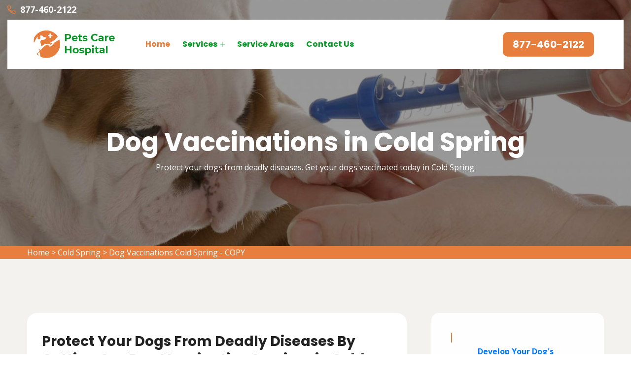

--- FILE ---
content_type: text/html
request_url: https://www.petscarehospital.org/cold-spring/dog-vaccinations-cold-spring-ny/-copy/
body_size: 12304
content:
<!DOCTYPE html>
<html lang="en">

<head>
    <meta charset="UTF-8">
	<meta name="viewport" content="width=device-width, initial-scale=1.0">
	<link rel="shortcut icon" href="/userfiles/images/pets-care-hospital-favicon.png" type="image/x-icon">
	
	<!-- For IE -->
    <meta http-equiv="X-UA-Compatible" content="IE=edge">
    
	<link rel="stylesheet" href="/assets/css/aos.css">
	<link rel="stylesheet" href="/assets/css/bootstrap.min.css">	
	<link rel="stylesheet" href="/assets/css/imp.css">
	<link rel="stylesheet" href="/assets/css/custom-animate.css">
	<link rel="stylesheet" href="/assets/css/flaticon.css">
	<link rel="stylesheet" href="/assets/css/font-awesome.min.css">
	<link rel="stylesheet" href="/assets/css/owl.css">
	<link rel="stylesheet" href="/assets/css/magnific-popup.css">
	<link rel="stylesheet" href="/assets/css/scrollbar.css">
	<link rel="stylesheet" href="/assets/css/hiddenbar.css">
   
    <link rel="stylesheet" href="/assets/css/color.css">
    <link href="/assets/css/color/theme-color.css" id="jssDefault" rel="stylesheet">
    <link rel="stylesheet" href="/assets/css/style.css">
	<link rel="stylesheet" href="/assets/css/responsive.css">
	
	<title>Dog Vaccinations Cold Spring - Low Cost Dog Vaccinations Near Me</title>
    <meta name="description" content="Are you looking for dog vaccinations in Cold Spring for your pet dog against contagious and deadly diseases? We are offering services of small dog vaccinations, cheap dog vaccinations, and dog vaccination at home across Cold Spring to protect your pet from a wide range of serious diseases." />
    <meta name="keywords" content="dog vaccinations Cold Spring, low cost dog vaccinations near me in Cold Spring, cheap dog vaccinations in Cold Spring" />
    <meta name="robots" content="index, follow">
    <meta http-equiv="Content-Type" content="text/html; charset=utf-8">
    <meta name="language" content="English">
    <meta name="revisit-after" content="7 days">
    <meta property="og:title" content="Dog Vaccinations Cold Spring - Low Cost Dog Vaccinations Near Me" />
    <meta property="og:description" content="Are you looking for dog vaccinations in Cold Spring for your pet dog against contagious and deadly diseases? We are offering services of small dog vaccinations, cheap dog vaccinations, and dog vaccination at home across Cold Spring to protect your pet from a wide range of serious diseases." />
    <meta property="og:image" content="/userfiles/images/banner/top-dog-vaccinations-5.jpg" />
    <link rel="canonical" href="https://www.petscarehospital.org/cold-spring/dog-vaccinations-cold-spring-ny/-copy" />



</head>

<body>
<div class="boxed_wrapper">

    <div class="d-md-none d-lg-none">
        <a href="tel:877-460-2122" class="mobile-icon">
            <i class="fa fa-phone" aria-hidden="true"></i>
      </a>
    </div>
 

<header class="main-header header-style-one"><!--Start Header Top-->
<div class="header-top">
<div class="outer-container">
<div class="outer-box clearfix">
<div class="header-top-left pull-left">
<div class="header-contact-info">
<ul>
	<li><span class="icon-phone-call"></span><a href="tel:877-460-2122">877-460-2122</a></li>
</ul>
</div>
</div>
</div>
</div>
</div>
<!--End header Top-->

<div class="header">
<div class="outer-container">
<div class="outer-box clearfix">
<div class="text-center d-sm-none"><a class="mob-phone" href="tel:877-460-2122">877-460-2122</a></div><!--Start Header Left-->
<div class="header-left clearfix pull-left">
<div class="logo"><a href="/"><img alt="Pets Care Hospital" src="/userfiles/images/pets-care-hospital.png" title="Pets Care Hospital" /></a></div>

<div class="nav-outer clearfix"><!--Mobile Navigation Toggler-->
<div class="mobile-nav-toggler">
<div class="inner"><span class="icon-bar"></span><span class="icon-bar"></span><span class="icon-bar"></span></div>
</div>
<!-- Main Menu -->

<nav class="main-menu style1 navbar-expand-md navbar-light">
<div class="collapse navbar-collapse show clearfix" id="navbarSupportedContent">
<ul class="navigation clearfix">
	<li class="current"><a href="/">Home</a></li>
	<li class="dropdown"><a href="javascript:void(0);">Services</a>
	<ul>
		<li><a href="/cold-spring/animal-hospital-cold-spring-ny/">Animal Hospital</a></li>
		<li><a href="/cold-spring/dog-dentist-cold-spring-ny/">Dog Dentist</a></li>
		<li><a href="/cold-spring/dog-vaccinations-cold-spring-ny/">Dog Vaccinations</a></li>
		<li><a href="/cold-spring/emergency-vet-cold-spring-ny/">Emergency Vet</a></li>
		<li><a href="/cold-spring/bird-vet-cold-spring-ny/">Bird Vet</a></li>
		<li><a href="/cold-spring/pet-euthanasia-cold-spring-ny/">Pet Euthanasia</a></li>
		<li><a href="/cold-spring/reptile-vet-cold-spring-ny/">Reptile Vet</a></li>
		<li><a href="/cold-spring/spaying-and-neutering-cold-spring-ny/">Spaying And Neutering</a></li>
	</ul>
	</li>
	<li><a href="/service-areas/">Service Areas</a></li>
	<li><a href="/contact-us/">Contact Us</a></li>
</ul>
</div>
</nav>
<!-- Main Menu End--></div>
</div>
<!--End Header Left--><!--Start Header Right-->

<div class="header-right pull-right clearfix">
<div class="button"><a class="btn-one" href="tel:877-460-2122"><span class="txt">877-460-2122</span></a></div>
</div>
<!--End Header Right--></div>
</div>
</div>
<!--End header --><!--Sticky Header-->

<div class="sticky-header">
<div class="container">
<div class="clearfix"><!--Logo-->
<div class="logo float-left"><a class="img-responsive" href="/"><img alt="" src="/userfiles/images/pets-care-hospital.png" title="" /></a></div>
<!--Right Col-->

<div class="right-col float-right"><!-- Main Menu -->
<nav class="main-menu clearfix"><!--Keep This Empty / Menu will come through Javascript--></nav>
</div>
</div>
</div>
</div>
<!--End Sticky Header--><!-- Mobile Menu  -->

<div class="mobile-menu">
<div class="menu-backdrop">&nbsp;</div>

<div class="close-btn"><span class="icon flaticon-multiply"></span></div>

<nav class="menu-box">
<div class="nav-logo"><a href="/"><img alt="" src="/userfiles/images/pets-care-hospital.png" title="" /></a></div>

<div class="menu-outer"><!--Here Menu Will Come Automatically Via Javascript / Same Menu as in Header--></div>
</nav>
</div>
<!-- End Mobile Menu --></header>



	<section class="breadcrumb-area" style="background-image: url(/userfiles/images/banner/top-dog-vaccinations-2.jpg);">
<div class="container">
<div class="row">
<div class="col-xl-12">
<div class="inner-content clearfix text-center">
<div class="title wow slideInUp animated animated" data-wow-delay="0.3s" data-wow-duration="1500ms" style="visibility: visible; animation-duration: 1500ms; animation-delay: 0.3s; animation-name: slideInUp;">
<h1>Dog Vaccinations in Cold Spring<span class="dotted"></span></h1>

<p>Protect your dogs from deadly diseases. Get your dogs vaccinated today in Cold Spring.</p>
</div>
</div>
</div>
</div>
</div>
</section>
<div class="brd">
<div class="container">
<div class="row">
<div class="col-sm-12"><a href="/">Home</a> &gt; <a href="/cold-spring/veterinarian-clinic-cold-spring-ny/">Cold Spring</a> &gt; <a href="/cold-spring/dog-vaccinations-cold-spring-ny/-copy">Dog Vaccinations Cold Spring - COPY</a></div>
</div>
</div>
</div>
 <!-- SECTION CONTENT START -->

<section class="blog-single-area">
<div class="container">
<div class="row">
<div class="col-xl-8 col-lg-7">
<div class="blog-posts">
<div class="single-blog-style2">
<div class="text-holder">
<h2>Protect Your Dogs From Deadly Diseases By Getting Our Dog Vaccination&nbsp;Services in Cold Spring. Our Trusted Clinic&nbsp;Provides Small Dog Vaccinations, Rabies Vaccines For Dogs, And Canine Vaccination&nbsp;Services Across Cold Spring For The Health of Your Pet Dogs.</h2>

<p>As pet owners, we all want our four legged friend to live as long as possible. Getting your dogs and puppies vaccinated will help them live a long and healthy life filled with great memories. When you <strong>Bring Your Pet To Pets Care Hospital Cold Spring</strong>, we'll examine your pet and review it's medical history before we recommend which vaccinations are right for your pet. Dog vaccinations play a important part in <strong>Protecting Your Dog </strong>from dangerous and even fatal diseases. At Pets Care Hospital Cold Spring we have spent decades instructing people about the uses of dog vaccinations. This includes why vaccines are required and how they should be given. At Pets Care Hospital Cold Spring we will help you understand the upcoming <strong>Vaccinations For Your Dog</strong>.</p>

<p style="text-align:center;"><img src="https://www.petscarehospital.org/imggen/dog-vaccinations-cold-spring-new-york.webp" alt="Dog Vaccinations Cold Spring - New York"></p>

<h3>Cold Spring Puppy Vaccinations</h3>

<p>In general, a puppy 6-8 weeks old should begin vaccines and then every three weeks until roughly four months of age when it will obtain the final round. <strong>Puppy Vaccinations</strong> have been medically proven to combat many avoidable illnesses that can occur without the right immunizations.&nbsp;</p>

<h3>Low Cost Pet Vaccinations in Cold Spring</h3>

<p>Our Pets Care Hospital Cold Spring veterinarians will take many factors into account, like age, breed, sex, and lifestyle, prior to giving a <strong>Vaccination Regimen</strong> that is good for your pet. Not all pets need the similar vaccinations, and we'll be sure to give your pet the vaccinations they individually require. Pets Care Hospital Cold Spring works across the Cold Spring area to provide <strong>Low Cost Pet Vaccinations</strong> &amp; other reasonable pet health services.&nbsp;</p>

<h2>Necessary Core Dog Vaccines in Cold Spring</h2>

<p>Certain vaccines are considered as important by the veterinarian community because of their effectiveness. Having to experience&nbsp;<a href="/cold-spring/pet-euthanasia-cold-spring-ny/"><strong>Pet Euthanasia</strong></a> is someting we all fear. Getting your dogs vaccinated will help them live as long as possible. Pets Care Hospital Cold Spring provides vaccines for dogs which are vital for their health.</p>

<h3>Cold Spring Lifestyle-Specific Dog Vaccines</h3>

<p>Depending to the status of your dogs, we at Pets Care Hospital Cold Spring offer <strong>Lifestyle-Specific Dog Vaccines</strong> which adjust into the living habit of your pet dogs.&nbsp;</p>

<h2>Cold Spring Pet Vaccination Clinic</h2>

<p>Pets Care Hospital Cold Spring's veterinarians will help you <strong>Tend Your Pet's Health</strong>&nbsp;and avoid illnesses by regulating your pet's total health and detecting any changes over time. At Pets Care Hospital Cold Spring we certify that our staff can meet the needs of our customers and that our <strong>Vaccination Services</strong> will always be available to the public.&nbsp;</p>

<p style="text-align:center;"><img alt="dog vaccination hospital in Cold Spring" src="/userfiles/images/inner/top-pet-vaccination-clinic-9.jpg" /></p>

<h3>Cold Spring Mobile Pet Vaccinations</h3>

<p>Mobile pet vaccinations service at Pets Care Hospital Cold Spring provides convenient <strong>Medication For Your Dog</strong>. We include necessary vaccination, wellness, and preventive services. Pets Care Hospital Cold Spring provides&nbsp;a mobile service that gives <strong>Affordable Pet Vaccinations</strong> to your area.&nbsp;</p>

<h2>Rabies Shots For Dogs in Cold Spring</h2>

<p>All dogs that are coming to get a rabies shot must be at least 4 months of age. Any dog below 4 months will be refused. Do not wait to call us if you wish to <strong>Bring Your Dog In For It's Rabies Vaccination</strong>.</p>

<h3>Cold Spring Side Effects Dog Vaccinations</h3>

<p>The benefits of vaccinations far outweigh any risks. However, we do emphasize that you have your <strong>Puppy or Dog Vaccinated</strong> at a time when you can check them after the vaccination. If your dog does feel any reaction to vaccinations, like: Fever, Sluggishness, Loss of appetite Facial or paw swelling and/or hives, Vomiting, Diarrhea, Pain or swelling around the injection site, you should call our <strong>Veterinarian Services</strong> immediately.</p>
</div>
</div>
</div>
</div>
<!--Start sidebar Wrapper-->

<div class="col-xl-4 col-lg-5 col-sm-12"><div class="sidebar-wrapper"><!--Start single sidebar-->
<div class="single-sidebar wow fadeInUp animated" data-wow-delay="0.1s" data-wow-duration="1200ms">
<div class="title">
<h3>&nbsp;</h3>
&nbsp; &nbsp; &nbsp;&nbsp;<a href="http://Develop Your Dog's  &quot;Hidden Intelligence&quot; to Eliminate Bad Behavior "><strong>&nbsp;Develop Your Dog's<br />
&nbsp; &nbsp; &nbsp; "Hidden Intelligence"<br />
&nbsp; &nbsp;to Eliminate Bad Behavior&nbsp;</strong></a><br />
<br />
<a href="https://2a6eaaqfv9wfq6z4v3kj9cq93f.hop.clickbank.net/?tid=PETSCAREHOSPITAL" target="_blank"><img alt="" src="/userfiles/images/advertise(1).gif" style="width: 300px; height: 250px;" /></a><br />
&nbsp;
<hr align="center" width="95%" />Cold Spring Map</div>

<div class="sidebar-search-box"><iframe frameborder="0" height="450" marginheight="0" marginwidth="0" scrolling="no" src="https://maps.google.com/maps?width=100%&amp;height=600&amp;hl=en&amp;q=Cold Spring%20New York&amp;ie=UTF8&amp;t=&amp;z=14&amp;iwloc=B&amp;output=embed" width="100%">km radius map</iframe></div>
</div>
<!--End single sidebar-->

<div class="single-sidebar wow fadeInUp animated" data-wow-delay="0.1s" data-wow-duration="1200ms">
<div class="title">
<h3>Cold Spring Information</h3>
</div>

<div class="sidebar-search-box"><div class="wikibox"><h3>Cold Spring</h3><p>Cold Spring is a village in the town of Philipstown in Putnam County, New York, United States. The population was 1,986 at the 2020 census. It borders the smaller village of Nelsonville and the hamlets of Garrison and North Highlands. The central area of the village is on the National Register of Historic Places as the Cold Spring Historic District due to its many well-preserved 19th-century buildings, constructed to accommodate workers at the nearby West Point Foundry (itself a Registered Historic Place today). The town is the birthplace of General Gouverneur K. Warren, who was an important figure in the Union Army during the Civil War. The village, located in the Hudson Highlands, sits at the deepest point of the Hudson River, directly across from West Point.</p><img src="https://upload.wikimedia.org/wikipedia/commons/thumb/7/71/20140304-095850-_DSC8528-Cold_Spring-NY.jpg/400px-20140304-095850-_DSC8528-Cold_Spring-NY.jpg" alt="Cold Spring" /></div></div>
</div>

<div class="single-sidebar d-none wow fadeInUp animated" data-wow-delay="0.1s" data-wow-duration="1200ms">
<div class="sidebar-search-box text-center"><img alt="best rated pet vets in Cold Spring" src="/userfiles/images/star.png" />
<div>408 User Rating</div>
</div>
</div>
</div>
</div>
<!--End Sidebar Wrapper--></div>
</div>
</section>

<section class="service-details-area">
<div class="container">
<div class="row">
<div class="col-sm-12">
<h2>Areas We Serve</h2>
</div>

<div class="col-sm-12"><ul class="ul3"><li><a href="/adams-basin/dog-vaccinations-adams-basin-ny/">Adams Basin</a></li><li><a href="/albertson/dog-vaccinations-albertson-ny/">Albertson</a></li><li><a href="/almond/dog-vaccinations-almond-ny/">Almond</a></li><li><a href="/amawalk/dog-vaccinations-amawalk-ny/">Amawalk</a></li><li><a href="/amityville/dog-vaccinations-amityville-ny/">Amityville</a></li><li><a href="/annandale-on-hudson/dog-vaccinations-annandale-on-hudson-ny/">Annandale On Hudson</a></li><li><a href="/aquebogue/dog-vaccinations-aquebogue-ny/">Aquebogue</a></li><li><a href="/arkport/dog-vaccinations-arkport-ny/">Arkport</a></li><li><a href="/armonk/dog-vaccinations-armonk-ny/">Armonk</a></li><li><a href="/astoria/dog-vaccinations-astoria-ny/">Astoria</a></li><li><a href="/atlanta/dog-vaccinations-atlanta-ny/">Atlanta</a></li><li><a href="/avoca/dog-vaccinations-avoca-ny/">Avoca</a></li><li><a href="/avon/dog-vaccinations-avon-ny/">Avon</a></li><li><a href="/babylon/dog-vaccinations-babylon-ny/">Babylon</a></li><li><a href="/baldwin/dog-vaccinations-baldwin-ny/">Baldwin</a></li><li><a href="/baldwin-place/dog-vaccinations-baldwin-place-ny/">Baldwin Place</a></li><li><a href="/barrytown/dog-vaccinations-barrytown-ny/">Barrytown</a></li><li><a href="/bay-shore/dog-vaccinations-bay-shore-ny/">Bay Shore</a></li><li><a href="/bayport/dog-vaccinations-bayport-ny/">Bayport</a></li><li><a href="/bayside/dog-vaccinations-bayside-ny/">Bayside</a></li><li><a href="/bayville/dog-vaccinations-bayville-ny/">Bayville</a></li><li><a href="/beacon/dog-vaccinations-beacon-ny/">Beacon</a></li><li><a href="/bearsville/dog-vaccinations-bearsville-ny/">Bearsville</a></li><li><a href="/bedford/dog-vaccinations-bedford-ny/">Bedford</a></li><li><a href="/bedford-hills/dog-vaccinations-bedford-hills-ny/">Bedford Hills</a></li><li><a href="/bellmore/dog-vaccinations-bellmore-ny/">Bellmore</a></li><li><a href="/bellport/dog-vaccinations-bellport-ny/">Bellport</a></li><li><a href="/bethpage/dog-vaccinations-bethpage-ny/">Bethpage</a></li><li><a href="/billings/dog-vaccinations-billings-ny/">Billings</a></li><li><a href="/blooming-grove/dog-vaccinations-blooming-grove-ny/">Blooming Grove</a></li><li><a href="/bloomingburg/dog-vaccinations-bloomingburg-ny/">Bloomingburg</a></li><li><a href="/bloomington/dog-vaccinations-bloomington-ny/">Bloomington</a></li><li><a href="/blue-point/dog-vaccinations-blue-point-ny/">Blue Point</a></li><li><a href="/bohemia/dog-vaccinations-bohemia-ny/">Bohemia</a></li><li><a href="/brentwood/dog-vaccinations-brentwood-ny/">Brentwood</a></li><li><a href="/brewster/dog-vaccinations-brewster-ny/">Brewster</a></li><li><a href="/briarcliff-manor/dog-vaccinations-briarcliff-manor-ny/">Briarcliff Manor</a></li><li><a href="/bridgehampton/dog-vaccinations-bridgehampton-ny/">Bridgehampton</a></li><li><a href="/brightwaters/dog-vaccinations-brightwaters-ny/">Brightwaters</a></li><li><a href="/brockport/dog-vaccinations-brockport-ny/">Brockport</a></li><li><a href="/bronx/dog-vaccinations-bronx-ny/">Bronx</a></li><li><a href="/brookhaven/dog-vaccinations-brookhaven-ny/">Brookhaven</a></li><li><a href="/brooklyn/dog-vaccinations-brooklyn-ny/">Brooklyn</a></li><li><a href="/buchanan/dog-vaccinations-buchanan-ny/">Buchanan</a></li><li><a href="/bullville/dog-vaccinations-bullville-ny/">Bullville</a></li><li><a href="/burlingham/dog-vaccinations-burlingham-ny/">Burlingham</a></li><li><a href="/calverton/dog-vaccinations-calverton-ny/">Calverton</a></li><li><a href="/cambria-heights/dog-vaccinations-cambria-heights-ny/">Cambria Heights</a></li><li><a href="/canaseraga/dog-vaccinations-canaseraga-ny/">Canaseraga</a></li><li><a href="/carle-place/dog-vaccinations-carle-place-ny/">Carle Place</a></li><li><a href="/carmel/dog-vaccinations-carmel-ny/">Carmel</a></li><li><a href="/castile/dog-vaccinations-castile-ny/">Castile</a></li><li><a href="/castle-point/dog-vaccinations-castle-point-ny/">Castle Point</a></li><li><a href="/catskill/dog-vaccinations-catskill-ny/">Catskill</a></li><li><a href="/cedarhurst/dog-vaccinations-cedarhurst-ny/">Cedarhurst</a></li><li><a href="/center-moriches/dog-vaccinations-center-moriches-ny/">Center Moriches</a></li><li><a href="/centereach/dog-vaccinations-centereach-ny/">Centereach</a></li><li><a href="/centerport/dog-vaccinations-centerport-ny/">Centerport</a></li><li><a href="/central-islip/dog-vaccinations-central-islip-ny/">Central Islip</a></li><li><a href="/chappaqua/dog-vaccinations-chappaqua-ny/">Chappaqua</a></li><li><a href="/chelsea/dog-vaccinations-chelsea-ny/">Chelsea</a></li><li><a href="/chichester/dog-vaccinations-chichester-ny/">Chichester</a></li><li><a href="/churchville/dog-vaccinations-churchville-ny/">Churchville</a></li><li><a href="/circleville/dog-vaccinations-circleville-ny/">Circleville</a></li><li><a href="/clarkson/dog-vaccinations-clarkson-ny/">Clarkson</a></li><li><a href="/clintondale/dog-vaccinations-clintondale-ny/">Clintondale</a></li><li><a href="/cohocton/dog-vaccinations-cohocton-ny/">Cohocton</a></li><li><a href="/cold-spring/dog-vaccinations-cold-spring-ny/">Cold Spring</a></li><li><a href="/cold-spring-harbor/dog-vaccinations-cold-spring-harbor-ny/">Cold Spring Harbor</a></li><li><a href="/commack/dog-vaccinations-commack-ny/">Commack</a></li><li><a href="/conesus/dog-vaccinations-conesus-ny/">Conesus</a></li><li><a href="/connelly/dog-vaccinations-connelly-ny/">Connelly</a></li><li><a href="/copiague/dog-vaccinations-copiague-ny/">Copiague</a></li><li><a href="/coram/dog-vaccinations-coram-ny/">Coram</a></li><li><a href="/cornwall/dog-vaccinations-cornwall-ny/">Cornwall</a></li><li><a href="/cornwall-on-hudson/dog-vaccinations-cornwall-on-hudson-ny/">Cornwall On Hudson</a></li><li><a href="/corona/dog-vaccinations-corona-ny/">Corona</a></li><li><a href="/cortlandt-manor/dog-vaccinations-cortlandt-manor-ny/">Cortlandt Manor</a></li><li><a href="/cragsmoor/dog-vaccinations-cragsmoor-ny/">Cragsmoor</a></li><li><a href="/crompond/dog-vaccinations-crompond-ny/">Crompond</a></li><li><a href="/cross-river/dog-vaccinations-cross-river-ny/">Cross River</a></li><li><a href="/croton-falls/dog-vaccinations-croton-falls-ny/">Croton Falls</a></li><li><a href="/croton-on-hudson/dog-vaccinations-croton-on-hudson-ny/">Croton On Hudson</a></li><li><a href="/cuddebackville/dog-vaccinations-cuddebackville-ny/">Cuddebackville</a></li><li><a href="/cutchogue/dog-vaccinations-cutchogue-ny/">Cutchogue</a></li><li><a href="/dalton/dog-vaccinations-dalton-ny/">Dalton</a></li><li><a href="/dansville/dog-vaccinations-dansville-ny/">Dansville</a></li><li><a href="/deer-park/dog-vaccinations-deer-park-ny/">Deer Park</a></li><li><a href="/dover-plains/dog-vaccinations-dover-plains-ny/">Dover Plains</a></li><li><a href="/east-elmhurst/dog-vaccinations-east-elmhurst-ny/">East Elmhurst</a></li><li><a href="/east-islip/dog-vaccinations-east-islip-ny/">East Islip</a></li><li><a href="/east-jewett/dog-vaccinations-east-jewett-ny/">East Jewett</a></li><li><a href="/east-meadow/dog-vaccinations-east-meadow-ny/">East Meadow</a></li><li><a href="/east-moriches/dog-vaccinations-east-moriches-ny/">East Moriches</a></li><li><a href="/east-northport/dog-vaccinations-east-northport-ny/">East Northport</a></li><li><a href="/east-norwich/dog-vaccinations-east-norwich-ny/">East Norwich</a></li><li><a href="/east-quogue/dog-vaccinations-east-quogue-ny/">East Quogue</a></li><li><a href="/east-rochester/dog-vaccinations-east-rochester-ny/">East Rochester</a></li><li><a href="/east-rockaway/dog-vaccinations-east-rockaway-ny/">East Rockaway</a></li><li><a href="/east-setauket/dog-vaccinations-east-setauket-ny/">East Setauket</a></li><li><a href="/eastport/dog-vaccinations-eastport-ny/">Eastport</a></li><li><a href="/elizaville/dog-vaccinations-elizaville-ny/">Elizaville</a></li><li><a href="/elka-park/dog-vaccinations-elka-park-ny/">Elka Park</a></li><li><a href="/ellenville/dog-vaccinations-ellenville-ny/">Ellenville</a></li><li><a href="/elmhurst/dog-vaccinations-elmhurst-ny/">Elmhurst</a></li><li><a href="/elmont/dog-vaccinations-elmont-ny/">Elmont</a></li><li><a href="/elmsford/dog-vaccinations-elmsford-ny/">Elmsford</a></li><li><a href="/esopus/dog-vaccinations-esopus-ny/">Esopus</a></li><li><a href="/fairport/dog-vaccinations-fairport-ny/">Fairport</a></li><li><a href="/fallsburg/dog-vaccinations-fallsburg-ny/">Fallsburg</a></li><li><a href="/farmingdale/dog-vaccinations-farmingdale-ny/">Farmingdale</a></li><li><a href="/farmington/dog-vaccinations-farmington-ny/">Farmington</a></li><li><a href="/farmingville/dog-vaccinations-farmingville-ny/">Farmingville</a></li><li><a href="/ferndale/dog-vaccinations-ferndale-ny/">Ferndale</a></li><li><a href="/fishers/dog-vaccinations-fishers-ny/">Fishers</a></li><li><a href="/fishkill/dog-vaccinations-fishkill-ny/">Fishkill</a></li><li><a href="/floral-park/dog-vaccinations-floral-park-ny/">Floral Park</a></li><li><a href="/flushing/dog-vaccinations-flushing-ny/">Flushing</a></li><li><a href="/forest-hills/dog-vaccinations-forest-hills-ny/">Forest Hills</a></li><li><a href="/forestburgh/dog-vaccinations-forestburgh-ny/">Forestburgh</a></li><li><a href="/fort-montgomery/dog-vaccinations-fort-montgomery-ny/">Fort Montgomery</a></li><li><a href="/franklin-square/dog-vaccinations-franklin-square-ny/">Franklin Square</a></li><li><a href="/freeport/dog-vaccinations-freeport-ny/">Freeport</a></li><li><a href="/garden-city/dog-vaccinations-garden-city-ny/">Garden City</a></li><li><a href="/gardiner/dog-vaccinations-gardiner-ny/">Gardiner</a></li><li><a href="/garrison/dog-vaccinations-garrison-ny/">Garrison</a></li><li><a href="/geneseo/dog-vaccinations-geneseo-ny/">Geneseo</a></li><li><a href="/germantown/dog-vaccinations-germantown-ny/">Germantown</a></li><li><a href="/glasco/dog-vaccinations-glasco-ny/">Glasco</a></li><li><a href="/glen-cove/dog-vaccinations-glen-cove-ny/">Glen Cove</a></li><li><a href="/glen-head/dog-vaccinations-glen-head-ny/">Glen Head</a></li><li><a href="/glen-spey/dog-vaccinations-glen-spey-ny/">Glen Spey</a></li><li><a href="/glen-wild/dog-vaccinations-glen-wild-ny/">Glen Wild</a></li><li><a href="/glenford/dog-vaccinations-glenford-ny/">Glenford</a></li><li><a href="/glenham/dog-vaccinations-glenham-ny/">Glenham</a></li><li><a href="/glenwood-landing/dog-vaccinations-glenwood-landing-ny/">Glenwood Landing</a></li><li><a href="/goldens-bridge/dog-vaccinations-goldens-bridge-ny/">Goldens Bridge</a></li><li><a href="/granite-springs/dog-vaccinations-granite-springs-ny/">Granite Springs</a></li><li><a href="/great-neck/dog-vaccinations-great-neck-ny/">Great Neck</a></li><li><a href="/great-river/dog-vaccinations-great-river-ny/">Great River</a></li><li><a href="/greenfield-park/dog-vaccinations-greenfield-park-ny/">Greenfield Park</a></li><li><a href="/greenlawn/dog-vaccinations-greenlawn-ny/">Greenlawn</a></li><li><a href="/greenvale/dog-vaccinations-greenvale-ny/">Greenvale</a></li><li><a href="/groveland/dog-vaccinations-groveland-ny/">Groveland</a></li><li><a href="/haines-falls/dog-vaccinations-haines-falls-ny/">Haines Falls</a></li><li><a href="/hamlin/dog-vaccinations-hamlin-ny/">Hamlin</a></li><li><a href="/hampton-bays/dog-vaccinations-hampton-bays-ny/">Hampton Bays</a></li><li><a href="/harris/dog-vaccinations-harris-ny/">Harris</a></li><li><a href="/harrison/dog-vaccinations-harrison-ny/">Harrison</a></li><li><a href="/hauppauge/dog-vaccinations-hauppauge-ny/">Hauppauge</a></li><li><a href="/hawthorne/dog-vaccinations-hawthorne-ny/">Hawthorne</a></li><li><a href="/hemlock/dog-vaccinations-hemlock-ny/">Hemlock</a></li><li><a href="/hempstead/dog-vaccinations-hempstead-ny/">Hempstead</a></li><li><a href="/henrietta/dog-vaccinations-henrietta-ny/">Henrietta</a></li><li><a href="/hewlett/dog-vaccinations-hewlett-ny/">Hewlett</a></li><li><a href="/hicksville/dog-vaccinations-hicksville-ny/">Hicksville</a></li><li><a href="/high-falls/dog-vaccinations-high-falls-ny/">High Falls</a></li><li><a href="/highland/dog-vaccinations-highland-ny/">Highland</a></li><li><a href="/highland-lake/dog-vaccinations-highland-lake-ny/">Highland Lake</a></li><li><a href="/highland-mills/dog-vaccinations-highland-mills-ny/">Highland Mills</a></li><li><a href="/hilton/dog-vaccinations-hilton-ny/">Hilton</a></li><li><a href="/holbrook/dog-vaccinations-holbrook-ny/">Holbrook</a></li><li><a href="/holmes/dog-vaccinations-holmes-ny/">Holmes</a></li><li><a href="/holtsville/dog-vaccinations-holtsville-ny/">Holtsville</a></li><li><a href="/honeoye/dog-vaccinations-honeoye-ny/">Honeoye</a></li><li><a href="/honeoye-falls/dog-vaccinations-honeoye-falls-ny/">Honeoye Falls</a></li><li><a href="/hopewell-junction/dog-vaccinations-hopewell-junction-ny/">Hopewell Junction</a></li><li><a href="/hornell/dog-vaccinations-hornell-ny/">Hornell</a></li><li><a href="/howells/dog-vaccinations-howells-ny/">Howells</a></li><li><a href="/hughsonville/dog-vaccinations-hughsonville-ny/">Hughsonville</a></li><li><a href="/huguenot/dog-vaccinations-huguenot-ny/">Huguenot</a></li><li><a href="/hunt/dog-vaccinations-hunt-ny/">Hunt</a></li><li><a href="/huntington/dog-vaccinations-huntington-ny/">Huntington</a></li><li><a href="/huntington-station/dog-vaccinations-huntington-station-ny/">Huntington Station</a></li><li><a href="/hurley/dog-vaccinations-hurley-ny/">Hurley</a></li><li><a href="/hurleyville/dog-vaccinations-hurleyville-ny/">Hurleyville</a></li><li><a href="/hyde-park/dog-vaccinations-hyde-park-ny/">Hyde Park</a></li><li><a href="/inwood/dog-vaccinations-inwood-ny/">Inwood</a></li><li><a href="/ionia/dog-vaccinations-ionia-ny/">Ionia</a></li><li><a href="/island-park/dog-vaccinations-island-park-ny/">Island Park</a></li><li><a href="/islandia/dog-vaccinations-islandia-ny/">Islandia</a></li><li><a href="/islip/dog-vaccinations-islip-ny/">Islip</a></li><li><a href="/islip-terrace/dog-vaccinations-islip-terrace-ny/">Islip Terrace</a></li><li><a href="/jackson-heights/dog-vaccinations-jackson-heights-ny/">Jackson Heights</a></li><li><a href="/jamesport/dog-vaccinations-jamesport-ny/">Jamesport</a></li><li><a href="/jefferson-valley/dog-vaccinations-jefferson-valley-ny/">Jefferson Valley</a></li><li><a href="/jericho/dog-vaccinations-jericho-ny/">Jericho</a></li><li><a href="/katonah/dog-vaccinations-katonah-ny/">Katonah</a></li><li><a href="/kauneonga-lake/dog-vaccinations-kauneonga-lake-ny/">Kauneonga Lake</a></li><li><a href="/kew-gardens/dog-vaccinations-kew-gardens-ny/">Kew Gardens</a></li><li><a href="/kiamesha-lake/dog-vaccinations-kiamesha-lake-ny/">Kiamesha Lake</a></li><li><a href="/kings-park/dog-vaccinations-kings-park-ny/">Kings Park</a></li><li><a href="/kingston/dog-vaccinations-kingston-ny/">Kingston</a></li><li><a href="/lagrangeville/dog-vaccinations-lagrangeville-ny/">Lagrangeville</a></li><li><a href="/lake-grove/dog-vaccinations-lake-grove-ny/">Lake Grove</a></li><li><a href="/lake-hill/dog-vaccinations-lake-hill-ny/">Lake Hill</a></li><li><a href="/lake-katrine/dog-vaccinations-lake-katrine-ny/">Lake Katrine</a></li><li><a href="/lake-peekskill/dog-vaccinations-lake-peekskill-ny/">Lake Peekskill</a></li><li><a href="/lakeville/dog-vaccinations-lakeville-ny/">Lakeville</a></li><li><a href="/lanesville/dog-vaccinations-lanesville-ny/">Lanesville</a></li><li><a href="/laurel/dog-vaccinations-laurel-ny/">Laurel</a></li><li><a href="/lawrence/dog-vaccinations-lawrence-ny/">Lawrence</a></li><li><a href="/leeds/dog-vaccinations-leeds-ny/">Leeds</a></li><li><a href="/leicester/dog-vaccinations-leicester-ny/">Leicester</a></li><li><a href="/levittown/dog-vaccinations-levittown-ny/">Levittown</a></li><li><a href="/lima/dog-vaccinations-lima-ny/">Lima</a></li><li><a href="/lincolndale/dog-vaccinations-lincolndale-ny/">Lincolndale</a></li><li><a href="/lindenhurst/dog-vaccinations-lindenhurst-ny/">Lindenhurst</a></li><li><a href="/livingston/dog-vaccinations-livingston-ny/">Livingston</a></li><li><a href="/livonia/dog-vaccinations-livonia-ny/">Livonia</a></li><li><a href="/livonia-center/dog-vaccinations-livonia-center-ny/">Livonia Center</a></li><li><a href="/loch-sheldrake/dog-vaccinations-loch-sheldrake-ny/">Loch Sheldrake</a></li><li><a href="/locust-valley/dog-vaccinations-locust-valley-ny/">Locust Valley</a></li><li><a href="/long-beach/dog-vaccinations-long-beach-ny/">Long Beach</a></li><li><a href="/long-island-city/dog-vaccinations-long-island-city-ny/">Long Island City</a></li><li><a href="/lynbrook/dog-vaccinations-lynbrook-ny/">Lynbrook</a></li><li><a href="/macedon/dog-vaccinations-macedon-ny/">Macedon</a></li><li><a href="/mahopac/dog-vaccinations-mahopac-ny/">Mahopac</a></li><li><a href="/mahopac-falls/dog-vaccinations-mahopac-falls-ny/">Mahopac Falls</a></li><li><a href="/malden-on-hudson/dog-vaccinations-malden-on-hudson-ny/">Malden On Hudson</a></li><li><a href="/malverne/dog-vaccinations-malverne-ny/">Malverne</a></li><li><a href="/mamaroneck/dog-vaccinations-mamaroneck-ny/">Mamaroneck</a></li><li><a href="/manhasset/dog-vaccinations-manhasset-ny/">Manhasset</a></li><li><a href="/manorville/dog-vaccinations-manorville-ny/">Manorville</a></li><li><a href="/marlboro/dog-vaccinations-marlboro-ny/">Marlboro</a></li><li><a href="/maryknoll/dog-vaccinations-maryknoll-ny/">Maryknoll</a></li><li><a href="/maspeth/dog-vaccinations-maspeth-ny/">Maspeth</a></li><li><a href="/massapequa/dog-vaccinations-massapequa-ny/">Massapequa</a></li><li><a href="/massapequa-park/dog-vaccinations-massapequa-park-ny/">Massapequa Park</a></li><li><a href="/mastic/dog-vaccinations-mastic-ny/">Mastic</a></li><li><a href="/mastic-beach/dog-vaccinations-mastic-beach-ny/">Mastic Beach</a></li><li><a href="/mattituck/dog-vaccinations-mattituck-ny/">Mattituck</a></li><li><a href="/maybrook/dog-vaccinations-maybrook-ny/">Maybrook</a></li><li><a href="/medford/dog-vaccinations-medford-ny/">Medford</a></li><li><a href="/melville/dog-vaccinations-melville-ny/">Melville</a></li><li><a href="/mendon/dog-vaccinations-mendon-ny/">Mendon</a></li><li><a href="/merrick/dog-vaccinations-merrick-ny/">Merrick</a></li><li><a href="/middle-island/dog-vaccinations-middle-island-ny/">Middle Island</a></li><li><a href="/middle-village/dog-vaccinations-middle-village-ny/">Middle Village</a></li><li><a href="/middletown/dog-vaccinations-middletown-ny/">Middletown</a></li><li><a href="/mill-neck/dog-vaccinations-mill-neck-ny/">Mill Neck</a></li><li><a href="/millbrook/dog-vaccinations-millbrook-ny/">Millbrook</a></li><li><a href="/miller-place/dog-vaccinations-miller-place-ny/">Miller Place</a></li><li><a href="/millwood/dog-vaccinations-millwood-ny/">Millwood</a></li><li><a href="/milton/dog-vaccinations-milton-ny/">Milton</a></li><li><a href="/mineola/dog-vaccinations-mineola-ny/">Mineola</a></li><li><a href="/modena/dog-vaccinations-modena-ny/">Modena</a></li><li><a href="/mohegan-lake/dog-vaccinations-mohegan-lake-ny/">Mohegan Lake</a></li><li><a href="/mongaup-valley/dog-vaccinations-mongaup-valley-ny/">Mongaup Valley</a></li><li><a href="/montgomery/dog-vaccinations-montgomery-ny/">Montgomery</a></li><li><a href="/monticello/dog-vaccinations-monticello-ny/">Monticello</a></li><li><a href="/montrose/dog-vaccinations-montrose-ny/">Montrose</a></li><li><a href="/moriches/dog-vaccinations-moriches-ny/">Moriches</a></li><li><a href="/mount-kisco/dog-vaccinations-mount-kisco-ny/">Mount Kisco</a></li><li><a href="/mount-marion/dog-vaccinations-mount-marion-ny/">Mount Marion</a></li><li><a href="/mount-morris/dog-vaccinations-mount-morris-ny/">Mount Morris</a></li><li><a href="/mount-sinai/dog-vaccinations-mount-sinai-ny/">Mount Sinai</a></li><li><a href="/mount-tremper/dog-vaccinations-mount-tremper-ny/">Mount Tremper</a></li><li><a href="/mountain-dale/dog-vaccinations-mountain-dale-ny/">Mountain Dale</a></li><li><a href="/mountainville/dog-vaccinations-mountainville-ny/">Mountainville</a></li><li><a href="/mumford/dog-vaccinations-mumford-ny/">Mumford</a></li><li><a href="/naples/dog-vaccinations-naples-ny/">Naples</a></li><li><a href="/nesconset/dog-vaccinations-nesconset-ny/">Nesconset</a></li><li><a href="/new-hyde-park/dog-vaccinations-new-hyde-park-ny/">New Hyde Park</a></li><li><a href="/new-paltz/dog-vaccinations-new-paltz-ny/">New Paltz</a></li><li><a href="/new-suffolk/dog-vaccinations-new-suffolk-ny/">New Suffolk</a></li><li><a href="/new-windsor/dog-vaccinations-new-windsor-ny/">New Windsor</a></li><li><a href="/new-york/dog-vaccinations-new-york-ny/">New York</a></li><li><a href="/newburgh/dog-vaccinations-newburgh-ny/">Newburgh</a></li><li><a href="/north-babylon/dog-vaccinations-north-babylon-ny/">North Babylon</a></li><li><a href="/north-chili/dog-vaccinations-north-chili-ny/">North Chili</a></li><li><a href="/north-greece/dog-vaccinations-north-greece-ny/">North Greece</a></li><li><a href="/north-salem/dog-vaccinations-north-salem-ny/">North Salem</a></li><li><a href="/northport/dog-vaccinations-northport-ny/">Northport</a></li><li><a href="/nunda/dog-vaccinations-nunda-ny/">Nunda</a></li><li><a href="/oakdale/dog-vaccinations-oakdale-ny/">Oakdale</a></li><li><a href="/ocean-beach/dog-vaccinations-ocean-beach-ny/">Ocean Beach</a></li><li><a href="/oceanside/dog-vaccinations-oceanside-ny/">Oceanside</a></li><li><a href="/old-bethpage/dog-vaccinations-old-bethpage-ny/">Old Bethpage</a></li><li><a href="/old-westbury/dog-vaccinations-old-westbury-ny/">Old Westbury</a></li><li><a href="/ontario/dog-vaccinations-ontario-ny/">Ontario</a></li><li><a href="/ontario-center/dog-vaccinations-ontario-center-ny/">Ontario Center</a></li><li><a href="/ossining/dog-vaccinations-ossining-ny/">Ossining</a></li><li><a href="/otisville/dog-vaccinations-otisville-ny/">Otisville</a></li><li><a href="/oyster-bay/dog-vaccinations-oyster-bay-ny/">Oyster Bay</a></li><li><a href="/ozone-park/dog-vaccinations-ozone-park-ny/">Ozone Park</a></li><li><a href="/palenville/dog-vaccinations-palenville-ny/">Palenville</a></li><li><a href="/patchogue/dog-vaccinations-patchogue-ny/">Patchogue</a></li><li><a href="/patterson/dog-vaccinations-patterson-ny/">Patterson</a></li><li><a href="/pawling/dog-vaccinations-pawling-ny/">Pawling</a></li><li><a href="/peconic/dog-vaccinations-peconic-ny/">Peconic</a></li><li><a href="/peekskill/dog-vaccinations-peekskill-ny/">Peekskill</a></li><li><a href="/penfield/dog-vaccinations-penfield-ny/">Penfield</a></li><li><a href="/perkinsville/dog-vaccinations-perkinsville-ny/">Perkinsville</a></li><li><a href="/perry/dog-vaccinations-perry-ny/">Perry</a></li><li><a href="/phillipsport/dog-vaccinations-phillipsport-ny/">Phillipsport</a></li><li><a href="/pine-bush/dog-vaccinations-pine-bush-ny/">Pine Bush</a></li><li><a href="/pittsford/dog-vaccinations-pittsford-ny/">Pittsford</a></li><li><a href="/plainview/dog-vaccinations-plainview-ny/">Plainview</a></li><li><a href="/plattekill/dog-vaccinations-plattekill-ny/">Plattekill</a></li><li><a href="/pleasant-valley/dog-vaccinations-pleasant-valley-ny/">Pleasant Valley</a></li><li><a href="/pleasantville/dog-vaccinations-pleasantville-ny/">Pleasantville</a></li><li><a href="/point-lookout/dog-vaccinations-point-lookout-ny/">Point Lookout</a></li><li><a href="/port-chester/dog-vaccinations-port-chester-ny/">Port Chester</a></li><li><a href="/port-ewen/dog-vaccinations-port-ewen-ny/">Port Ewen</a></li><li><a href="/port-jefferson/dog-vaccinations-port-jefferson-ny/">Port Jefferson</a></li><li><a href="/port-jefferson-station/dog-vaccinations-port-jefferson-station-ny/">Port Jefferson Station</a></li><li><a href="/port-washington/dog-vaccinations-port-washington-ny/">Port Washington</a></li><li><a href="/portageville/dog-vaccinations-portageville-ny/">Portageville</a></li><li><a href="/poughkeepsie/dog-vaccinations-poughkeepsie-ny/">Poughkeepsie</a></li><li><a href="/poughquag/dog-vaccinations-poughquag-ny/">Poughquag</a></li><li><a href="/pound-ridge/dog-vaccinations-pound-ridge-ny/">Pound Ridge</a></li><li><a href="/purchase/dog-vaccinations-purchase-ny/">Purchase</a></li><li><a href="/purdys/dog-vaccinations-purdys-ny/">Purdys</a></li><li><a href="/purling/dog-vaccinations-purling-ny/">Purling</a></li><li><a href="/putnam-valley/dog-vaccinations-putnam-valley-ny/">Putnam Valley</a></li><li><a href="/queens-village/dog-vaccinations-queens-village-ny/">Queens Village</a></li><li><a href="/quogue/dog-vaccinations-quogue-ny/">Quogue</a></li><li><a href="/red-hook/dog-vaccinations-red-hook-ny/">Red Hook</a></li><li><a href="/rego-park/dog-vaccinations-rego-park-ny/">Rego Park</a></li><li><a href="/remsenburg/dog-vaccinations-remsenburg-ny/">Remsenburg</a></li><li><a href="/retsof/dog-vaccinations-retsof-ny/">Retsof</a></li><li><a href="/rhinebeck/dog-vaccinations-rhinebeck-ny/">Rhinebeck</a></li><li><a href="/rhinecliff/dog-vaccinations-rhinecliff-ny/">Rhinecliff</a></li><li><a href="/richmond-hill/dog-vaccinations-richmond-hill-ny/">Richmond Hill</a></li><li><a href="/ridge/dog-vaccinations-ridge-ny/">Ridge</a></li><li><a href="/ridgewood/dog-vaccinations-ridgewood-ny/">Ridgewood</a></li><li><a href="/rifton/dog-vaccinations-rifton-ny/">Rifton</a></li><li><a href="/riverhead/dog-vaccinations-riverhead-ny/">Riverhead</a></li><li><a href="/rochester/dog-vaccinations-rochester-ny/">Rochester</a></li><li><a href="/rock-hill/dog-vaccinations-rock-hill-ny/">Rock Hill</a></li><li><a href="/rock-tavern/dog-vaccinations-rock-tavern-ny/">Rock Tavern</a></li><li><a href="/rockville-centre/dog-vaccinations-rockville-centre-ny/">Rockville Centre</a></li><li><a href="/rocky-point/dog-vaccinations-rocky-point-ny/">Rocky Point</a></li><li><a href="/ronkonkoma/dog-vaccinations-ronkonkoma-ny/">Ronkonkoma</a></li><li><a href="/roosevelt/dog-vaccinations-roosevelt-ny/">Roosevelt</a></li><li><a href="/rosedale/dog-vaccinations-rosedale-ny/">Rosedale</a></li><li><a href="/roslyn/dog-vaccinations-roslyn-ny/">Roslyn</a></li><li><a href="/roslyn-heights/dog-vaccinations-roslyn-heights-ny/">Roslyn Heights</a></li><li><a href="/round-top/dog-vaccinations-round-top-ny/">Round Top</a></li><li><a href="/ruby/dog-vaccinations-ruby-ny/">Ruby</a></li><li><a href="/rush/dog-vaccinations-rush-ny/">Rush</a></li><li><a href="/rye/dog-vaccinations-rye-ny/">Rye</a></li><li><a href="/sag-harbor/dog-vaccinations-sag-harbor-ny/">Sag Harbor</a></li><li><a href="/sagaponack/dog-vaccinations-sagaponack-ny/">Sagaponack</a></li><li><a href="/saint-albans/dog-vaccinations-saint-albans-ny/">Saint Albans</a></li><li><a href="/saint-james/dog-vaccinations-saint-james-ny/">Saint James</a></li><li><a href="/salisbury-mills/dog-vaccinations-salisbury-mills-ny/">Salisbury Mills</a></li><li><a href="/salt-point/dog-vaccinations-salt-point-ny/">Salt Point</a></li><li><a href="/saugerties/dog-vaccinations-saugerties-ny/">Saugerties</a></li><li><a href="/sayville/dog-vaccinations-sayville-ny/">Sayville</a></li><li><a href="/scottsburg/dog-vaccinations-scottsburg-ny/">Scottsburg</a></li><li><a href="/scottsville/dog-vaccinations-scottsville-ny/">Scottsville</a></li><li><a href="/sea-cliff/dog-vaccinations-sea-cliff-ny/">Sea Cliff</a></li><li><a href="/seaford/dog-vaccinations-seaford-ny/">Seaford</a></li><li><a href="/selden/dog-vaccinations-selden-ny/">Selden</a></li><li><a href="/shenorock/dog-vaccinations-shenorock-ny/">Shenorock</a></li><li><a href="/shirley/dog-vaccinations-shirley-ny/">Shirley</a></li><li><a href="/shokan/dog-vaccinations-shokan-ny/">Shokan</a></li><li><a href="/shoreham/dog-vaccinations-shoreham-ny/">Shoreham</a></li><li><a href="/shrub-oak/dog-vaccinations-shrub-oak-ny/">Shrub Oak</a></li><li><a href="/silver-lake/dog-vaccinations-silver-lake-ny/">Silver Lake</a></li><li><a href="/smallwood/dog-vaccinations-smallwood-ny/">Smallwood</a></li><li><a href="/smithtown/dog-vaccinations-smithtown-ny/">Smithtown</a></li><li><a href="/somers/dog-vaccinations-somers-ny/">Somers</a></li><li><a href="/sonyea/dog-vaccinations-sonyea-ny/">Sonyea</a></li><li><a href="/sound-beach/dog-vaccinations-sound-beach-ny/">Sound Beach</a></li><li><a href="/south-cairo/dog-vaccinations-south-cairo-ny/">South Cairo</a></li><li><a href="/south-fallsburg/dog-vaccinations-south-fallsburg-ny/">South Fallsburg</a></li><li><a href="/south-jamesport/dog-vaccinations-south-jamesport-ny/">South Jamesport</a></li><li><a href="/south-lima/dog-vaccinations-south-lima-ny/">South Lima</a></li><li><a href="/south-salem/dog-vaccinations-south-salem-ny/">South Salem</a></li><li><a href="/southampton/dog-vaccinations-southampton-ny/">Southampton</a></li><li><a href="/southold/dog-vaccinations-southold-ny/">Southold</a></li><li><a href="/sparrow-bush/dog-vaccinations-sparrow-bush-ny/">Sparrow Bush</a></li><li><a href="/spencerport/dog-vaccinations-spencerport-ny/">Spencerport</a></li><li><a href="/speonk/dog-vaccinations-speonk-ny/">Speonk</a></li><li><a href="/spring-glen/dog-vaccinations-spring-glen-ny/">Spring Glen</a></li><li><a href="/springfield-gardens/dog-vaccinations-springfield-gardens-ny/">Springfield Gardens</a></li><li><a href="/springwater/dog-vaccinations-springwater-ny/">Springwater</a></li><li><a href="/staatsburg/dog-vaccinations-staatsburg-ny/">Staatsburg</a></li><li><a href="/staten-island/dog-vaccinations-staten-island-ny/">Staten Island</a></li><li><a href="/stony-brook/dog-vaccinations-stony-brook-ny/">Stony Brook</a></li><li><a href="/stormville/dog-vaccinations-stormville-ny/">Stormville</a></li><li><a href="/summitville/dog-vaccinations-summitville-ny/">Summitville</a></li><li><a href="/sunnyside/dog-vaccinations-sunnyside-ny/">Sunnyside</a></li><li><a href="/swain/dog-vaccinations-swain-ny/">Swain</a></li><li><a href="/syosset/dog-vaccinations-syosset-ny/">Syosset</a></li><li><a href="/tannersville/dog-vaccinations-tannersville-ny/">Tannersville</a></li><li><a href="/tarrytown/dog-vaccinations-tarrytown-ny/">Tarrytown</a></li><li><a href="/thompson-ridge/dog-vaccinations-thompson-ridge-ny/">Thompson Ridge</a></li><li><a href="/thompsonville/dog-vaccinations-thompsonville-ny/">Thompsonville</a></li><li><a href="/thornwood/dog-vaccinations-thornwood-ny/">Thornwood</a></li><li><a href="/tillson/dog-vaccinations-tillson-ny/">Tillson</a></li><li><a href="/tivoli/dog-vaccinations-tivoli-ny/">Tivoli</a></li><li><a href="/ulster-park/dog-vaccinations-ulster-park-ny/">Ulster Park</a></li><li><a href="/union-hill/dog-vaccinations-union-hill-ny/">Union Hill</a></li><li><a href="/uniondale/dog-vaccinations-uniondale-ny/">Uniondale</a></li><li><a href="/upton/dog-vaccinations-upton-ny/">Upton</a></li><li><a href="/vails-gate/dog-vaccinations-vails-gate-ny/">Vails Gate</a></li><li><a href="/valhalla/dog-vaccinations-valhalla-ny/">Valhalla</a></li><li><a href="/valley-stream/dog-vaccinations-valley-stream-ny/">Valley Stream</a></li><li><a href="/verbank/dog-vaccinations-verbank-ny/">Verbank</a></li><li><a href="/verplanck/dog-vaccinations-verplanck-ny/">Verplanck</a></li><li><a href="/victor/dog-vaccinations-victor-ny/">Victor</a></li><li><a href="/waccabuc/dog-vaccinations-waccabuc-ny/">Waccabuc</a></li><li><a href="/wading-river/dog-vaccinations-wading-river-ny/">Wading River</a></li><li><a href="/walden/dog-vaccinations-walden-ny/">Walden</a></li><li><a href="/walker-valley/dog-vaccinations-walker-valley-ny/">Walker Valley</a></li><li><a href="/wallkill/dog-vaccinations-wallkill-ny/">Wallkill</a></li><li><a href="/walworth/dog-vaccinations-walworth-ny/">Walworth</a></li><li><a href="/wantagh/dog-vaccinations-wantagh-ny/">Wantagh</a></li><li><a href="/wappingers-falls/dog-vaccinations-wappingers-falls-ny/">Wappingers Falls</a></li><li><a href="/washingtonville/dog-vaccinations-washingtonville-ny/">Washingtonville</a></li><li><a href="/water-mill/dog-vaccinations-water-mill-ny/">Water Mill</a></li><li><a href="/wayland/dog-vaccinations-wayland-ny/">Wayland</a></li><li><a href="/webster/dog-vaccinations-webster-ny/">Webster</a></li><li><a href="/west-babylon/dog-vaccinations-west-babylon-ny/">West Babylon</a></li><li><a href="/west-bloomfield/dog-vaccinations-west-bloomfield-ny/">West Bloomfield</a></li><li><a href="/west-camp/dog-vaccinations-west-camp-ny/">West Camp</a></li><li><a href="/west-harrison/dog-vaccinations-west-harrison-ny/">West Harrison</a></li><li><a href="/west-hempstead/dog-vaccinations-west-hempstead-ny/">West Hempstead</a></li><li><a href="/west-henrietta/dog-vaccinations-west-henrietta-ny/">West Henrietta</a></li><li><a href="/west-hurley/dog-vaccinations-west-hurley-ny/">West Hurley</a></li><li><a href="/west-islip/dog-vaccinations-west-islip-ny/">West Islip</a></li><li><a href="/west-park/dog-vaccinations-west-park-ny/">West Park</a></li><li><a href="/west-point/dog-vaccinations-west-point-ny/">West Point</a></li><li><a href="/west-sayville/dog-vaccinations-west-sayville-ny/">West Sayville</a></li><li><a href="/westbrookville/dog-vaccinations-westbrookville-ny/">Westbrookville</a></li><li><a href="/westbury/dog-vaccinations-westbury-ny/">Westbury</a></li><li><a href="/westhampton/dog-vaccinations-westhampton-ny/">Westhampton</a></li><li><a href="/westhampton-beach/dog-vaccinations-westhampton-beach-ny/">Westhampton Beach</a></li><li><a href="/white-lake/dog-vaccinations-white-lake-ny/">White Lake</a></li><li><a href="/white-plains/dog-vaccinations-white-plains-ny/">White Plains</a></li><li><a href="/williston-park/dog-vaccinations-williston-park-ny/">Williston Park</a></li><li><a href="/willow/dog-vaccinations-willow-ny/">Willow</a></li><li><a href="/wingdale/dog-vaccinations-wingdale-ny/">Wingdale</a></li><li><a href="/woodbourne/dog-vaccinations-woodbourne-ny/">Woodbourne</a></li><li><a href="/woodbury/dog-vaccinations-woodbury-ny/">Woodbury</a></li><li><a href="/woodhaven/dog-vaccinations-woodhaven-ny/">Woodhaven</a></li><li><a href="/woodmere/dog-vaccinations-woodmere-ny/">Woodmere</a></li><li><a href="/woodridge/dog-vaccinations-woodridge-ny/">Woodridge</a></li><li><a href="/woodside/dog-vaccinations-woodside-ny/">Woodside</a></li><li><a href="/woodstock/dog-vaccinations-woodstock-ny/">Woodstock</a></li><li><a href="/wurtsboro/dog-vaccinations-wurtsboro-ny/">Wurtsboro</a></li><li><a href="/wyandanch/dog-vaccinations-wyandanch-ny/">Wyandanch</a></li><li><a href="/yaphank/dog-vaccinations-yaphank-ny/">Yaphank</a></li><li><a href="/yonkers/dog-vaccinations-yonkers-ny/">Yonkers</a></li><li><a href="/yorktown-heights/dog-vaccinations-yorktown-heights-ny/">Yorktown Heights</a></li></ul></div>
</div>
</div>
</section>

				
	<footer class="footer-style2-area">
<div class="container">
<div class="row">
<div class="col-xl-12">
<div class="footer-top-content">
<div class="footer-logo">
<div class="logo">
<h2 class="text-white"><a class="text-white" href="/">Pets Care Hospital Cold Spring</a></h2>
</div>

<div class="copy-right">
<p>Copyright &copy;</p>

<h4>Pets Care Hospital Cold Spring - <script>document.write(new Date().getFullYear())</script></h4>
</div>
</div>
</div>
</div>
</div>
</div>

<div class="footer-style2">
<div class="container">
<div class="row"><!--Start single footer widget-->
<div class="col-xl-4 col-lg-6 col-md-6 col-sm-12 wow animated fadeInUp animated" data-wow-delay="0.1s" style="visibility: visible; animation-delay: 0.1s; animation-name: fadeInUp;">
<div class="single-footer-widget marbtm">
<div class="title">
<h3>Our Pages<span class="dotted"></span></h3>
</div>

<div class="row">
<ul class="widget-link1 col-md-6">
	<li><a href="/cold-spring/animal-hospital-cold-spring-ny/">Animal Hospital</a></li>
	<!--<li><a href="/cold-spring/declawing-cats-cold-spring-ny/">Declawing Cats</a></li>-->
	<li><a href="/cold-spring/dog-dentist-cold-spring-ny/">Dog Dentist</a></li>
	<li><a href="/cold-spring/dog-vaccinations-cold-spring-ny/">Dog Vaccinations</a></li>
</ul>

<ul class="widget-link1 col-md-6">
	<li><a href="/cold-spring/emergency-vet-cold-spring-ny/">Emergency Vet</a></li>
	<li><a href="/cold-spring/bird-vet-cold-spring-ny/">Bird Vet</a></li>
	<li><a href="/cold-spring/pet-euthanasia-cold-spring-ny/">Pet Euthanasia</a></li>
	<li><a href="/cold-spring/reptile-vet-cold-spring-ny/">Reptile Vet</a></li>
</ul>
</div>
</div>
</div>
<!--End single footer widget--><!--Start single footer widget-->

<div class="col-xl-4 col-lg-6 col-md-6 col-sm-12 wow animated fadeInUp animated" data-wow-delay="0.5s" style="visibility: visible; animation-delay: 0.5s; animation-name: fadeInUp;">
<div class="single-footer-widget pdleft50">
<div class="title">
<h3>About Us<span class="dotted"></span></h3>
</div>

<div class="widget-company-info">
<p>For over 12 years Pets Care Hospital Cold Spring certified vet team has been keeping pets healthy. Pets Care Hospital Cold Spring is a known name and acclaimed for its exceptional pet health, care, and welfare of animals.&nbsp;Our loyal vets treat every animal and pet as if it were our own and arrange&nbsp;all the vet health care services available to you, thereby ensuring your pet's health and delight.</p>
</div>
</div>
</div>
<!--End single footer widget--><!--Start single footer widget-->

<div class="col-xl-4 col-lg-6 col-md-6 col-sm-12 wow animated fadeInUp animated" data-wow-delay="0.7s" style="visibility: visible; animation-delay: 0.7s; animation-name: fadeInUp;">
<div class="single-footer-widget subscribe-widget-box pdtop">
<div class="title">
<h3>Get In Touch<span class="dotted"></span></h3>
</div>

<div class="footer-contact-info">
<div class="single-box">
<div class="icon"><span class="icon-phone-call"></span></div>

<div class="title"><span>Emergency Call</span>

<h3><a href="tel:877-460-2122">877-460-2122</a></h3>
</div>
</div>

<div class="single-box">
<div class="icon"><span class="icon-earth-grid-symbol"></span></div>

<div class="title"><span>Address</span>

<ul>
	<li>
	<address>Cold Spring, NY</address>
	</li>
</ul>
</div>
</div>
</div>
</div>
</div>
<!--End single footer widget-->

<div class="col-md-12">
<p class="privacy-content">Pets Care Hospital - This is a free service to assist pet owners in connecting with local vets. We do not warrant any service performed or offered. <a href="https://www.facebook.com/Pets-Care-Hospital-104428498725552" target="new">Facebook</a></p>
</div>
</div>
</div>
</div>
</footer>

	
	
</div> 


<button class="scroll-top scroll-to-target" data-target="html">
    <span class="fa fa-angle-up"></span>
</button> 

   
   <!-- Website Schema-->
<script type="application/ld+json">
{
  "@context": "http://schema.org/",
  "@type": "WebSite",
  "name": "Pets Care Hospital",
  "alternateName": "Pets Care Hospital",
  "url": "https://www.petscarehospital.org/"
}
</script><script type="application/ld+json">
{
  "@context": "http://schema.org/", 
  "@type": "Product", 
  "name": "Dog Vaccinations Cold Spring - COPY",
  "image": "https://www.petscarehospital.org/userfiles/images/banner/top-dog-vaccinations-10.jpg",
  "description" : "Are you looking for dog vaccinations in Cold Spring for your pet dog against contagious and deadly diseases? We are offering services of small dog vaccinations, cheap dog vaccinations, and dog vaccination at home across Cold Spring to protect your pet from a wide range of serious diseases.",
  "brand": "Dog Vaccinations Cold Spring - COPY",
  "sku": "0",
  "gtin8": "0",
  "gtin13": "0",
  "gtin14": "0",
  "mpn": "0",
  "offers": {
    "@type": "AggregateOffer",
    "priceCurrency": "USD",
    "lowPrice": "1",
  "highPrice" : "10",
  "offerCount": "7"
  }
}
</script>


<script src="/assets/js/jquery.js"></script>
<script src="/assets/js/aos.js"></script>
<script src="/assets/js/appear.js"></script>
<script src="/assets/js/bootstrap.bundle.min.js"></script>
<script src="/assets/js/bootstrap-select.min.js"></script>
<script src="/assets/js/isotope.js"></script>
<script src="/assets/js/jquery.bootstrap-touchspin.js"></script>
<script src="/assets/js/jquery.countdown.min.js"></script>
<script src="/assets/js/jquery.countTo.js"></script>
<script src="/assets/js/jquery.easing.min.js"></script>
<script src="/assets/js/jquery.enllax.min.js"></script>
<script src="/assets/js/jquery.fancybox.js"></script>
<script src="/assets/js/jquery.mixitup.min.js"></script>
<script src="/assets/js/jquery.paroller.min.js"></script>
<script src="/assets/js/jquery.polyglot.language.switcher.js"></script>
<script src="/assets/js/map-script.js"></script>
<script src="/assets/js/nouislider.js"></script>
<script src="/assets/js/owl.js"></script>
<script src="/assets/js/timePicker.js"></script>   
<script src="/assets/js/validation.js"></script>
<script src="/assets/js/wow.js"></script>
<script src="/assets/js/jquery.magnific-popup.min.js"></script>
<script src="/assets/js/slick.js"></script>
<script src="/assets/js/lazyload.js"></script>
<script src="/assets/js/scrollbar.js"></script>
<script src="/assets/js/tilt.jquery.js"></script>
<script src="/assets/js/jquery.bxslider.min.js"></script>
<script src="/assets/js/jquery-ui.js"></script>
<script src="/assets/js/parallax.min.js"></script>
<script src="/assets/js/jquery.tinyscrollbar.js"></script>
<script src="/assets/js/jQuery.style.switcher.min.js"></script>
<!-- thm custom script -->
<script src="/assets/js/custom.js"></script>


<script defer src="https://static.cloudflareinsights.com/beacon.min.js/vcd15cbe7772f49c399c6a5babf22c1241717689176015" integrity="sha512-ZpsOmlRQV6y907TI0dKBHq9Md29nnaEIPlkf84rnaERnq6zvWvPUqr2ft8M1aS28oN72PdrCzSjY4U6VaAw1EQ==" data-cf-beacon='{"version":"2024.11.0","token":"9f363f0a42d24d9182c2b893970d55fc","r":1,"server_timing":{"name":{"cfCacheStatus":true,"cfEdge":true,"cfExtPri":true,"cfL4":true,"cfOrigin":true,"cfSpeedBrain":true},"location_startswith":null}}' crossorigin="anonymous"></script>
</body>

</html>

--- FILE ---
content_type: text/css
request_url: https://www.petscarehospital.org/assets/css/style.css
body_size: 26444
content:

@import url('https://fonts.googleapis.com/css2?family=Poppins:ital,wght@0,300;0,400;0,500;0,600;0,700;0,800;0,900;1,300;1,400;1,500;1,600;1,700;1,800;1,900&amp;display=swap');
@import url('https://fonts.googleapis.com/css2?family=Open+Sans:ital,wght@0,300;0,400;0,600;0,700;0,800;1,300;1,400;1,600;1,700;1,800&amp;display=swap');


@import url(animate.css);
@import url(bootstrap-select.min.css);
@import url(icomoon.css);
@import url(jquery.bootstrap-touchspin.css);
@import url(jquery.fancybox.min.css);
@import url(jquery.mCustomScrollbar.min.css);
@import url(nouislider.css);
@import url(nouislider.pips.css);
@import url(polyglot-language-switcher.css);
@import url(timePicker.css);
@import url(slick.css);
@import url(jquery.bxslider.css);
@import url(jquery-ui.css);
@import url(tinyscrollbar.css);
@import url(twentytwenty.css);

:root{
    --primary-color: #e87e3d;
    --sec-color: #0a9928;
    --color3: #e87e3d;
}



/*==============================================
   Base Css
===============================================*/
*{
	margin:0px;
	padding:0px;
	border: none;
	outline: none;
	font-size: 100%;
}
html,
body { 
    height: 100%;
}
body {
    color: #222;
    font-size: 16px;
    line-height: 26px;
    font-weight: 400;
    font-family: 'Open Sans', sans-serif;
}
button:focus{
    outline: none;
}
button {
    cursor: pointer;
    border: none;
    background: transparent;
    padding: 0;
}
h1, h2, h3, h4, h5, h6 {
    color: var(--sec-color);
    font-weight: 700;
    font-family: 'Poppins', sans-serif;
    margin: 0;
}
h3 {
    font-size: 18px; 
    line-height: 30px;
    font-weight: 700;
}
h4 {

}
a,
a:hover,
a:active,
a:focus {
    text-decoration: none;
    outline: none;
    border: none;
}
img.lazy-image{
	background:url(../images/icon/image-bg.svg) center center no-repeat;	
}
img.lazy-image.loaded{
	background-image:none;
}
.owl-theme img.lazy-image.loaded{
	height: auto;
	opacity: 1;
}



/* Tiny Scrollbar */
#scrollbar1 {
    width: 500px;
    margin: 0;
}
#scrollbar1 .viewport { 
    position: relative; 
    overflow: hidden; 
    width: 500px; 
    height: 870px; 
}
#scrollbar1 .overview {
    list-style: none;
    position: absolute;
    left: 0;
    top: 0;
    padding: 0;
    margin: 0;
    max-width: 500px;
    width: 100%;
    height: 100%;
}



#scrollbar1 .scrollbar {
    position: absolute;
    top: 0;
    right: -30px;
    background: #02c18d;
    width: 10px;
}
#scrollbar1 .track {
    background: url(../images/icon/bg-scrollbar-trackend-y.png) no-repeat 0 100%;
    height: 100%;
    width: 10px;
    position: relative;
    padding: 0;
}

#scrollbar1 .thumb {
    background: url(../images/icon/bg-scrollbar-thumb-y.png) no-repeat 50% 100%;
    background-image: none;
    height: 20px;
    width: 10px;
    cursor: pointer;
    overflow: hidden;
    position: absolute;
    top: 0;
    left: 0px;
    opacity: 1;
}
#scrollbar1 .thumb .end {
    background: #353742 no-repeat 50% 0;
    overflow: hidden;
    height: 120px;
    width: 10px;
}
#scrollbar1 .disable { 
    display: none; 
}
.noSelect { 
    user-select: none; 
    -o-user-select: none; 
    -moz-user-select: none; 
    -khtml-user-select: none; 
    -webkit-user-select: none; 
}




@media (min-width: 1200px) {
    .container {
        max-width: 1200px;
    }
}

.fix{
    position: relative;
    display: block;
    overflow: hidden;
}
img {
    max-width: 100%;
    height: auto;
    transition-delay: .1s;
    transition-timing-function: ease-in-out;
    transition-duration: .7s;
    transition-property: all;
}
.map-data {
    text-align: center;
    font-size: 14px;
    font-weight: 400;
    line-height: 1.8em;
    padding: 5px 10px 5px;
}
.map-data a{
    color: #0b59d9;
	display: block;
}
.map-data h6{
	font-size:16px;
	font-weight:700;
	text-align:center;
	margin-bottom:5px;
	color:#121212;
}




i {
	font-style: normal;
}
ul,
li {
    list-style: none;
    margin: 0;
    padding: 0;
}
ol,
li{
    margin: 0;
    padding: 0;    
}
.clr1{
    color: #f36727;
}
.bgclr1{
    background: #f36727;    
}


.auto-container {
    position: static;
    max-width: 1200px;
    padding: 0px 15px;
    margin: 0 auto;
}
.wikibox h3{display:none}

.btn-one {
    position: relative;
    display: inline-block;
    padding-left: 20px;
    padding-right: 20px;
    color: #ffffff;
    font-size: 20px;
    line-height: 50px;
    font-weight: 700;
    text-transform: capitalize;
    border-radius: 10px;
    -webkit-transition: all 0.3s linear;
    -o-transition: all 0.3s linear;
    transition: all 0.3s linear; 
    font-family: 'Poppins', sans-serif;
}
.btn-one:after{
    position: absolute;
    top: 0;
    left: 0;
    bottom: 0;
    right: 0;
    content: "";
    border-radius: 10px;
    transform: scaleY(0.0) rotateX(0deg);
    -webkit-transition: all 0.2s linear;
    -o-transition: all 0.2s linear;
    transition: all 0.2s linear;    
}
.btn-one:hover:after{
    transform: scaleY(1.0) rotateX(0deg);
    -webkit-transition: all 0.4s linear;
    -o-transition: all 0.4s linear;
    transition: all 0.4s linear;    
}
.btn-one .txt {
    position: relative;
    display: flex;
    align-items: center;
    z-index: 1;
}
.btn-one:hover,
.btn-one:focus{
    color: #fff;
}
.btn-one.style2{
    color: #ffffff;
}
.btn-one.style2:hover:after{
    transform: scaleY(1.0) rotateX(0deg);
    -webkit-transition: all 0.4s linear;
    -o-transition: all 0.4s linear;
    transition: all 0.4s linear;      
}







.sec-title {
    position: relative;
    display: block;
    padding-bottom: 30px;
}
.sec-title .icon{
    position: relative;
    display: inline-block;
    width: 40px;
    height: 40px;
    background: #ffffff;
    border-radius: 10px;
    text-align: center;
    font-size: 18px;
    line-height: 40px;
}

.sec-title h2{
    color: var(--sec-color);
    font-size: 42px;
    line-height: 1.1em;
    font-weight: 700;
    text-transform: capitalize;
    margin: 11px 0 0;
}
.sec-title h2 .round-box{
    position: relative;
    display: inline-block;
    width: 13px;
    height: 13px;
    border-radius: 50%;
    display:none;
}
.sec-title h5{
    font-size: 16px;
    line-height: 20px;
    font-weight: 700;
}
.sec-title h5 span{
    position: relative;
    display: inline-block;
    padding: 0 15px;
}








.parallax-bg-one {
    background-attachment: fixed;
    background-position: center top;
    background-repeat: no-repeat;
    background-size: cover;
    position: relative;
    z-index: 1;
}
.parallax-bg-one::before {
    background: rgba(18, 32, 0, 0.90) none repeat scroll 0 0;
    content: "";
    height: 100%;
    left: 0;
    position: absolute;
    top: 0;
    width: 100%;
    z-index: -1;
} 



/*___ owl Nav Dot Style _____*/
.owl-theme .owl-prev span, 
.owl-theme .owl-next span {
    display: block;
}





.owl-nav-style-one{}
.owl-nav-style-one.owl-theme .owl-prev span, 
.owl-nav-style-one.owl-theme .owl-next span {
    position: relative;
    display: block;
}
.owl-nav-style-one .owl-controls { }
.owl-nav-style-one.owl-theme .owl-stage-outer {
    position: relative;
    display: block;
    padding-top: 0px;
    padding-bottom: 0px;
}
.owl-nav-style-one.owl-theme .owl-nav {
    position: absolute;
    top: -140px;
    right: 0;
    z-index: 10;
    display: block;
}
.owl-nav-style-one.owl-theme .owl-nav [class*="owl-"] {
    position: relative;
    display: inline-block;
    width: 60px;
    height: 60px;
    border: 2px solid;
    border-radius: 15px;
    color: #ffffff;
    font-size: 20px;
    font-weight: 400;
    line-height: 56px;
    margin: 0 0 0 0px;
    padding: 0;
    transition: all 700ms ease 0s;
}
.owl-nav-style-one.owl-theme .owl-nav .owl-prev {
    transform: rotate(90deg);
}
.owl-nav-style-one.owl-theme .owl-nav .owl-next {
	margin-left: 20px;
    transform: rotate(-90deg);
}





.owl-nav-style-two{}
.owl-nav-style-two .owl-controls { }
.owl-nav-style-two.owl-theme .owl-nav [class*="owl-"] {
    background: #fff none repeat scroll 0 0;
    border-radius: 0%;
    color: #3740b0;
    font-size: 24px;
    font-weight: 700;
    height: 50px;
    line-height: 50px;
    margin: 0 0 0 0px;
    padding: 0;
    width: 50px;
    transition: all 700ms ease 0s;
}
.owl-nav-style-two.owl-theme .owl-nav .owl-next {
    margin-left: 0px;
}
.owl-nav-style-two.owl-theme .owl-nav [class*="owl-"]:hover{
    color: #ffffff;
    background: #3740b0;
}



.owl-carousel.owl-dot-style1 .owl-stage-outer {
    position: relative;
    display: block;
    padding-top: 0px;
    padding-bottom: 60px;
}
.owl-carousel.owl-dot-style1 .owl-dots {
    position: relative;
    line-height: 8px;
    height: 8px;
    display: flex;
    flex-direction: row;
    justify-content: center;
    align-items: center;
    flex-wrap: wrap;
    text-align: center;
}
.owl-carousel.owl-dot-style1 .owl-dots .owl-dot{
    position: relative;
	display: inline-block;
	width: 10px;
	height: 4px;
    border: 0px solid transparent;
    background: #031f4b;
	margin: 0px 5px;
	padding: 0px;
	border-radius: 0%;
	transition: all 100ms linear;
    transition-delay: 0.1s;
}
.owl-carousel.owl-dot-style1 .owl-dots .owl-dot span{
	display: none;	
}
.owl-carousel.owl-dot-style1 .owl-dots .owl-dot.active{
    background: #0098ff;
    width: 20px;
    height: 8px;
}




/* Accordion Box Css */
.faq-left-content-box{
    
    margin-top:30px;
    display:none;
}
.faq-left-content-box h4{text-align:center; margin-bottom:20px}
.accordion-box {
    position: relative;
    display: block;
}
.accordion-box .accordion {
    position: relative;
    display: block;
    background: #f4f2ef;
    border: 0px solid #e1e1e1;
    border-radius: 15px;
    margin-bottom: 15px;
}
.accordion-box .accordion.mar0{
    margin: 0;
}
.accordion-box .accordion .accord-btn {
    position: relative;
    display: block;
    cursor: pointer;
    padding-left: 90px;
    padding-right: 30px;
    padding-top: 15px;
    padding-bottom: 15px;
    transition: all 500ms ease;
}
.accordion-box .accordion .accord-btn h4 {
    color: var(--sec-color);
    font-size: 18px;
    line-height: 30px;
    font-weight: 700;
    transition: all 500ms ease;
    text-align:left;
    margin-bottom:0;
}
.accordion-box .accordion .accord-btn::after {
    font-family: 'icomoon' !important;
    position: absolute;
    content: "\e903";
    top: 50%;
    left: 30px;
    width: 40px;
    height: 40px;
    background: #ffffff;
    border-radius: 10px;
    font-size: 12px;
    line-height: 40px;
    font-weight: 600;
    text-align: center;
    transform: translateY(-50%);
    transition: all 500ms ease 0s;
}
.accordion-box .accordion .accord-btn.active{
    background: #f4f2ef;
    border-top-left-radius: 15px;
    border-top-right-radius: 15px;
    -webkit-transition: all 0.4s linear;
    -o-transition: all 0.4s linear;
    transition: all 0.4s linear; 
}
.accordion-box .accordion .accord-btn.active:after{
    content: "\e904";
}

.accordion-box .accordion .accord-content {
    position: relative;
    display: block;
    background: #f4f2ef;
    padding-top: 0px;
    padding-bottom: 23px;
    padding-left: 30px;
    padding-right: 30px;
    border-bottom-left-radius: 15px;
    border-bottom-right-radius: 15px;
    display: none;
}
.accordion-box .accordion .accord-content.collapsed {
    display: block;
}
.accordion-box .accordion .accord-content p {
    color: var(--sec-color);
    font-size: 16px;
    line-height: 26px;
    font-weight: 400;
    margin: 0;
}



.accordion-box.style2 .accordion {
    background: #ffffff;
}
.accordion-box.style2 .accordion .accord-btn::after {
    background: #f4f2ef;
}
.accordion-box.style2 .accordion .accord-btn.active {
    background: #ffffff;
}
.accordion-box.style2 .accordion .accord-content {
    background: #ffffff;
}





@keyframes pulse {
    50% {
        box-shadow: 0 0 0 5px rgba(255,255,255,.1),
        0 0 0 20px rgba(238, 238,238, 0.3000);
    }
}

@keyframes pulse2 {
    50% {
        box-shadow: 0 0 0 5px rgba(255,231,1,.1),
        0 0 0 20px rgba(255, 231,1, 0.3000);
    }
}

.rating-box{
    position: relative;
    display: block;
    overflow: hidden;
}
.rating-box ul{
    overflow: hidden;    
}
.rating-box ul li{
    position: relative;
    display: inline-block;
    float: left;
    margin-right: 5px;
}
.rating-box ul li:last-child{
    margin-right: 0;
}
.rating-box ul li a{
    color: #fcbc38;
    font-size: 20px;
    font-weight: 400;
    transition: all 200ms linear;
    transition-delay: 0.1s;
}




.boxed_wrapper {
    position: relative;
    overflow: hidden;  
    background: #ffffff none repeat scroll 0 0;
    margin: 0 auto;
    width: 100%;
    min-width: 320px;
    min-height: 400px;
}


/*=============== Boxed-Layout =============*/
.boxed_wrapper_box_page{
    position: relative;
    overflow-x: hidden;
    margin: 0 auto;
    width: 100%;
    min-width: 300px;
}
.body_switcher {
    position: fixed;
    top: 150px;
    z-index: 9999999;
    left: -200px;
    -webkit-transition: all .5s ease-in-out;
    transition: all .5s ease-in-out;
}
.body_switcher .body_switch_btn {
    position: absolute;
    right: -50px;
    z-index: -1;
}
.body_switcher .body_switch_btn button {
    width:50px;
    height:50px;
    color: #ffffff;
    font-size: 24px;
    line-height: 50px;
    background: rgba(0, 0, 0, 0.80);
    cursor: pointer;
    transition: all 500ms ease;
}


.body_switcher .boxed_switch_menu {
    position: relative;
    background: #fff;
    width: 200px;
    padding: 25px 15px 20px;
    text-align: center;
    box-shadow: 0 0 20px 1px rgba(0, 0, 0, 0.1);
}
.body_switcher .boxed_switch_menu h5{
    color: #222222;
    font-size: 20px;
    line-height: 24px;
    font-weight: 600;
    margin-bottom: 0px;
}
.body_switcher.switcher-show{
    left:0;
}
.body_switcher .boxed_switch_menu .switch_body .box {
    cursor: pointer;
    display: inline-block;
    text-align: center;
    margin-top: 15px;
}
.body_switcher .boxed_switch_menu .switch_body .box>div {
    width:80px;
    height:50px;
    background: #fff;
    border:2px solid #999;
}
.body_switcher .boxed_switch_menu .switch_body .box>div>span {
    display: block;
    width:60px;
    height:100%;
    margin:0 auto;
    background: #fff;
    border-left:2px solid #e5e5e5;
    border-right:2px solid #e5e5e5;
}
.body_switcher .boxed_switch_menu .switch_body .box p {
    position: relative;
    display: block;
    color: #999;
    font-size: 16px;
    line-height: 20px;
    font-weight: 500;
    margin: 7px 0 0;
}
.main_page.active_boxlayout {
    max-width: 1550px;
    width: 100%;
    min-width: 300px;
    margin: 0 auto;
    background: url(../images/pattern/body-pattern.png) #f8f8f8;
    background-attachment: fixed;
    background-repeat: repeat;
    background-position: center;
    overflow-x:hidden;
}



/*=============== Color-Layout =============*/
.switcher {
    position: fixed;
    top: 220px;
    z-index: 99;
}
.switcher .switch_btn {
  position: absolute;
  top: 0px;
  right: -50px;
  z-index: -1;
}
.switcher .switch_btn button {
    width: 50px;
    height: 50px;
    color: #fff;
    line-height: 50px;
    cursor: pointer;
    border-radius: 0;
    margin-left: 0;
    transition: all 500ms ease;
    background: rgba(255, 255, 255, 0.70);
}

.switcher .switch_menu {
    position: absolute;
    width: 180px;
    height: 30px;
    background: transparent;
    display: none;
    top: 0px;
    left: 60px;
    bottom: 0;
    margin: 10px 0;
}
.switcher #styleOptions li {
    position: relative;
    display: inline-block;
    width: 30px;
    height: 30px;
    margin-right: 3px;
}
.switcher #styleOptions li:last-child{
    margin-right: 0;
}
.switcher #styleOptions li a {
    position: relative;
    display: inline-block;
    width:100%;
    height:100%;
    border-radius: 50%;
    box-shadow: 0 0 0 0px #fff;
}

.switcher #styleOptions li a.blue-color {
    background: #6377ee;
}
.switcher #styleOptions li a.pink-color {
    background: #ff6ec7;
}
.switcher #styleOptions li a.violet-color {
    background: #6936d8;
}
.switcher #styleOptions li a.crimson-color {
    background: #ba0913;
}
.switcher #styleOptions li a.orange-color {
    background: #FFA500;
}



/*________________Preloader_______________ */
.preloader{ 
    position:fixed; 
    left:0px; 
    top:0px; 
    width:100%; 
    height:100%; 
    z-index:999999999999999999; 
    background-color:#ffffff; 
    background-position:center center; 
    background-repeat:no-repeat; 
    background-image:url(../images/icon/preloader.gif);
}
.preloader.style-two {
    background-image: url(../images/icon/preloader-1.html);
}





/*** Scroll To Top style ***/
.scroll-top {
    position: fixed;
    right: 15px;
    bottom: 20px;
    width: 55px;
    height: 55px;
    color: #ffffff;
    border-radius: 5px;
    font-size: 20px;
    line-height: 55px;
    font-weight: 600;
    text-align: center;
    text-transform: uppercase;
    display: none;
    cursor: pointer;
    transition: all 200ms linear;
    transition-delay: 0.1s;
    z-index: 999999999;
}
.scroll-top span {}
.scroll-top:after {
	position: absolute;
	content: '';
	top: 100%;
	left: 5%;
	height: 10px;
	width: 90%;
	opacity: 1;
	z-index: -1;
	background: -webkit-radial-gradient(center, ellipse, rgba(0, 0, 0, 0.25) 0%, rgba(0, 0, 0, 0) 80%);
	background: -webkit-radial-gradient(center ellipse, rgba(0, 0, 0, 0.25) 0%, rgba(0, 0, 0, 0) 80%);
	background: radial-gradient(ellipse at center, rgba(0, 0, 0, 0.25) 0%, rgba(0, 0, 0, 0) 80%);
}
.scroll-top:hover{
    color: #f8f8f8;
}

.scroll-top.style2 {
    position: absolute;
    left: 0;
    top: -20px;
    right: 0;
    width: 40px;
    height: 40px;
    margin: 0 auto;
    border-radius: 5px;
    background-color: #0098ff;
    border: none;
    text-align: center;
    animation: auto;
    transition: all 200ms linear;
    transition-delay: 0.1s;
    font-size: 20px;
    line-height: 40px;
    font-weight: 400;
}













/* Form validation styles */
input:focus,
textarea:focus,
select:focus {
    border-color: #43c3ea;
    outline: none;
}

#contact-form input[type="text"].error{
    border-color: red;    
}
#contact-form input[type="email"].error{
  border-color: red;    
}
#contact-form select.error {
  border-color: red;
}
#contact-form textarea.error{
  border-color: red;    
}




/* Post pagination styles */
.post-pagination{
    position: relative;
    display: block;
}
.post-pagination.martop20{
    margin-top: 20px;
}
.post-pagination li {
    position: relative;
    display: inline-block;
    margin: 0 3px;
}
.post-pagination li a {
    position: relative;
    display: block;
    height: 60px;
    width: 60px;
    border-radius: 50%;
    border: 2px solid #eeeeee;
    color: #131313;
    font-size: 18px;
    line-height: 56px;
    font-weight: 600;
    transition: all 500ms ease 0s;
    font-family: 'Poppins', sans-serif;
}
.post-pagination li a i {
    color: #c1c1c1;
    font-size: 22px;
    transition: all 200ms linear;
    transition-delay: 0.1s;
}
.post-pagination li.active a, 
.post-pagination li:hover a {
    background: #fec727;
    border-color: #fec727;
}
.post-pagination li.active a i,
.post-pagination li:hover a i{
    color: #131313;    
}


.post-pagination.style2 li a{
    border-radius: 0;
}




.secpd100-0{
    padding: 100px 0;
}



/* Overlay styles */
.overlay-style-one{
    position: absolute;
    top: 0;
    left: 0;
    width: 100%;
    height: 100%;
    transition-delay: .1s;
    transition-timing-function: ease-in-out;
    transition-duration: .7s;
    transition-property: all;
    opacity: 0;
    z-index: 1;
}




.overlay-style-one.bg3{
    background-color: rgba(0, 83, 153, 0.90);    
}
.overlay-style-one .box{
    display: table;
    height: 100%;
    width: 100%;    
}
.overlay-style-one .box .content{
    display: table-cell;
    text-align: center;
    vertical-align: middle;    
}
.overlay-style-one .box .inner{
    display: table-cell;
    text-align: center;
    vertical-align: middle;    
}

.overlay-style-two{
    position: absolute;
    left: 0px;
    bottom: 0px;
    right: 0px;
    top: 0px;
    z-index: 2;
    opacity: 0;
    transition: all 900ms ease;    
}
.overlay-style-two:before{
	position: absolute;
	content: '';
	top: 0px;
	left: 0px;
	width: 100%;
	height: 50%;
	display: block;
	opacity: 0;
	text-align: center;
    transform: perspective(400px) rotateX(-90deg);
    transform-origin: top;
    transition: all 0.5s;
	background-color: rgba(18, 18, 18, 0.90);
}
.overlay-style-two:after{
	position: absolute;
	content: '';
	left: 0px;
	bottom: 0px;
	width: 100%;
	height: 50%;
	display: block;
	opacity: 0;
	text-align: center;
    transform: perspective(400px) rotateX(90deg);
    transform-origin: bottom;
    transition: all 0.5s;
	background-color: rgba(18, 18, 18, 0.90);
}


.overlay-style1 {
    position: absolute;
    top: 0;
    left: -100%;
    bottom: 0;
    width: 100%;
    opacity: 0;
    transform-origin: top;
    transform-style: preserve-3d;
    transition: all 0.9s cubic-bezier(0.62, 0.21, 0.45, 1.22);  
    z-index: 1;
}
.overlay-style1.bg1{
    background-color: rgba(0, 0, 0, 0.70);    
}
.overlay-style2 {
    position: absolute;
    top: 20px;
    left: 20px;
    bottom: 20px;
    right: 20px;
    opacity: 0;
    background-color: rgba(0, 0, 0, 0.70);  
    transform: skew(0deg, 0deg) scale(1.2, 1.2);
    transition: all 0.9s cubic-bezier(0.62, 0.21, 0.45, 1.22);  
    z-index: 1;
}



.review-box {
    position: relative;
    display: block;
    overflow: hidden;
    line-height: 16px;
}
.review-box ul {
    display: block;
    overflow: hidden;
}
.review-box ul li {
    display: inline-block;
    float: left;
    margin-right: 3px;
}
.review-box ul li:last-child{
    margin-right: 0px;    
}
.review-box ul li i {
    color: #f6d000;
    font-size: 18px;
}


.social-links-style1 {
    position: relative;
    display: block;
    overflow: hidden;
}
.social-links-style1 li{
    position: relative;
    display: inline-block;
    float: left;
    margin-right: 10px;
}
.social-links-style1 li:last-child{
    margin-right: 0px;
}
.social-links-style1 li a i{
    position: relative;
    display: block;
    background: #f4f5f7;
    width: 50px;
    height: 50px;
    border-radius: 50%;
    color: #353742;
    font-size: 16px;
    font-weight: 400;
    line-height: 50px;
    text-align: center;
    transition: all 500ms ease;
}
.social-links-style1 li a:hover i{
    color: #ffffff;
    background: #02c18d;
}


.sociallinks-style-two {
    position: relative;
    display: block;
    overflow: hidden;
    margin: 7px 0 8px;
}
.sociallinks-style-two li {
    position: relative;
    display: inline-block;
    float: left;
    margin-right: 25px;
}
.sociallinks-style-two li:last-child{
    margin-right: 0px;    
}
.sociallinks-style-two li a i {
    position: relative;
    display: block;
    color: #ffffff;
    font-size: 16px;
    transition: all 500ms ease 0s;
}
.sociallinks-style-two li a:hover i{
    color: #e4b33d;
}




/* Update header Style */
@keyframes menu_sticky {
    0%   {margin-top:-90px;}
    50%  {margin-top: -74px;}
    100% {margin-top: 0;}
}







/*** 
========================================
    Mobile Menu
========================================
***/
.nav-outer .mobile-nav-toggler {
    position: relative;
    display: none;
    float: right;
    cursor: pointer;
    padding: 16px 0;
}
.nav-outer .mobile-nav-toggler .inner{
    position: relative;
    display: block;
    padding: 3px 5px;
}

.mobile-menu{
	position: fixed;
	top: 0;
	right: 0;
	width: 300px;
	max-width:100%;
	height: 100%;
	padding-right:30px;
	opacity: 0;
	visibility: hidden;
	z-index: 999999;
}
.mobile-menu .menu-backdrop{
	position: fixed;
	top: 0;
	right: 0;
	width: 100%;
	height: 100%;
    background-color: rgba(3, 13, 40, 0.90);
	-webkit-transform: translateX(101%);
	-ms-transform: translateX(101%);
	transform: translateX(101%);
	transition: all 900ms ease;
    -moz-transition: all 900ms ease;
    -webkit-transition: all 900ms ease;
    -ms-transition: all 900ms ease;
    -o-transition: all 900ms ease;
	z-index: 1;
}
.mobile-menu-visible .mobile-menu .menu-backdrop{
	opacity: 0.70;
	visibility: visible;
	-webkit-transition:all 0.7s ease;
	-moz-transition:all 0.7s ease;
	-ms-transition:all 0.7s ease;
	-o-transition:all 0.7s ease;
	transition:all 0.7s ease;
	-webkit-transform: translateX(0%);
	-ms-transform: translateX(0%);
	transform: translateX(0%);
}
.mobile-menu .mCSB_inside>.mCSB_container{
	margin-right:5px;	
}
.mobile-menu .navbar-collapse{
	display:block !important;	
}


.mobile-menu .nav-logo{
	position:relative;
	padding:30px 25px;
	text-align:left;	
}
.mobile-menu .nav-logo a{
    position: relative;
    display: inline-block;
}

.mobile-menu-visible{
	overflow: hidden;
}
.mobile-menu-visible .mobile-menu{
	opacity: 1;
	visibility: visible;
}
.mobile-menu .menu-box{
	position: absolute;
	left: 0px;
	top: 0px;
	width: 100%;
	height: 100%;
	max-height: 100%;
	overflow-y: auto;
	background: #000000;
	padding: 0px 0px;
	z-index: 5;
	opacity: 0;
	visibility: hidden;
	border-radius: 0px;
	-webkit-transform: translateX(101%);
	-ms-transform: translateX(101%);
	transform: translateX(101%);
}
.mobile-menu-visible .mobile-menu .menu-box{
	opacity: 1;
	visibility: visible;
	-webkit-transition:all 0.7s ease;
	-moz-transition:all 0.7s ease;
	-ms-transition:all 0.7s ease;
	-o-transition:all 0.7s ease;
	transition:all 0.7s ease;
	-webkit-transform: translateX(0%);
	-ms-transform: translateX(0%);
	transform: translateX(0%);
}
.mobile-menu .close-btn{
	position: absolute;
	top: 10px;
	right: 10px;
	color: #ffffff;
	font-size: 20px;
	line-height: 30px;
	width: 24px;
	text-align: center;
	cursor: pointer;
	z-index: 10;
	-webkit-transition:all 0.9s ease;
	-moz-transition:all 0.9s ease;
	-ms-transition:all 0.9s ease;
	-o-transition:all 0.9s ease;
	transition:all 0.9s ease;
}
.mobile-menu-visible .mobile-menu .close-btn{
	-webkit-transform:rotate(360deg);
	-ms-transform:rotate(360deg);
	transform:rotate(360deg);
}
.mobile-menu .close-btn:hover{
	-webkit-transform:rotate(90deg);
	-ms-transform:rotate(90deg);
	transform:rotate(90deg);
}


.mobile-menu .navigation{
	position: relative;
	display: block;
	width: 100%;
	float: none;
}
.mobile-menu .navigation li{
	position: relative;
	display: block;
	border-top: 1px solid rgba(255,255,255,0.10);
}
.mobile-menu .navigation:last-child{
	border-bottom: 1px solid rgba(255,255,255,0.10);
}
.mobile-menu .navigation li > ul > li:first-child{
	border-top: 1px solid rgba(255,255,255,0.10);
}
.mobile-menu .navigation li > a{
	position: relative;
	display: block;
	padding: 10px 25px;
	color: #ffffff;
	font-size: 15px;
	line-height: 24px;
	font-weight: 600;
	text-transform: uppercase;
	-webkit-transition: all 500ms ease;
	-moz-transition: all 500ms ease;
	-ms-transition: all 500ms ease;
	-o-transition: all 500ms ease;
	transition: all 500ms ease;	
}
.mobile-menu .navigation li > a:before{
	content:'';
	position:absolute;
	left:0;
	top:0;
	height:0;
	-webkit-transition: all 500ms ease;
	-moz-transition: all 500ms ease;
	-ms-transition: all 500ms ease;
	-o-transition: all 500ms ease;
	transition: all 500ms ease;	
}
.mobile-menu .navigation li.current > a:before{
	height:100%;
}



.mobile-menu .navigation li ul li > a{
	font-size: 15px;
    font-weight: 400;
	margin-left: 20px;
	text-transform: capitalize;
}

.mobile-menu .navigation li.dropdown .dropdown-btn{
	position:absolute;
	top:6px;
	right:6px;
	width:32px;
	height:32px;
	text-align:center;
	color:#ffffff;
	font-size:16px;
	line-height:32px;
	background:rgba(255,255,255,0.10);
	cursor:pointer;
	border-radius:2px;
	-webkit-transition: all 500ms ease;
	-moz-transition: all 500ms ease;
	-ms-transition: all 500ms ease;
	-o-transition: all 500ms ease;
	transition: all 500ms ease;	
	z-index:5;
}
.mobile-menu .navigation li.dropdown .dropdown-btn.open{
	-webkit-transform:rotate(90deg);
	-ms-transform:rotate(90deg);
	transform:rotate(90deg);	
}
.mobile-menu .navigation li > ul,
.mobile-menu .navigation li > ul > li > ul{
	display: none;
}

.mobile-menu .social-links{
	position:relative;
	text-align:center;
	padding:30px 25px;
}
.mobile-menu .social-links li{
	position:relative;
	display:inline-block;
	margin:0px 5px 10px;
}
.mobile-menu .social-links li a{
	position:relative;
	color:#ffffff;
	font-size: 20px;
	line-height:32px;
	-webkit-transition: all 500ms ease;
	-moz-transition: all 500ms ease;
	-ms-transition: all 500ms ease;
	-o-transition: all 500ms ease;
	transition: all 500ms ease;	
}










/*==============================================
    Main Header Css        
===============================================*/
.main-header {
	position: absolute;
	left: 0px;
	top: 0px;
	width: 100%;
    margin: 0px;
	z-index: 999999;
	transition: all 500ms ease;
	-moz-transition: all 500ms ease;
	-webkit-transition: all 500ms ease;
	-ms-transition: all 500ms ease;
	-o-transition: all 500ms ease;
}
.sticky-header {
	position: fixed;
	top: 0px;
	left: 0px;
	width: 100%;
	padding: 0px 0px;
    background: rgba(255, 255, 255, 0.97);
	opacity: 0;
    visibility: hidden;
	transition: all 500ms ease;
	-moz-transition: all 500ms ease;
	-webkit-transition: all 500ms ease;
	-ms-transition: all 500ms ease;
	-o-transition: all 500ms ease;
	z-index: 0;
}
.fixed-header .sticky-header {
	visibility: visible;
	-ms-animation-name: fadeInDown;
	-moz-animation-name: fadeInDown;
	-op-animation-name: fadeInDown;
	-webkit-animation-name: fadeInDown;
	animation-name: fadeInDown;
	-ms-animation-duration: 500ms;
	-moz-animation-duration: 500ms;
	-op-animation-duration: 500ms;
	-webkit-animation-duration: 500ms;
	animation-duration: 500ms;
	-ms-animation-timing-function: linear;
	-moz-animation-timing-function: linear;
	-op-animation-timing-function: linear;
	-webkit-animation-timing-function: linear;
	animation-timing-function: linear;
	-ms-animation-iteration-count: 1;
	-moz-animation-iteration-count: 1;
	-op-animation-iteration-count: 1;
	-webkit-animation-iteration-count: 1;
	animation-iteration-count: 1;
    box-shadow: 0 0 10px rgba(0,0,0,.1);
	opacity: 1;
	z-index: 999999;
}
.sticky-header .logo {
    position: relative;
    display: block;
    padding: 17px 0 17px;
}
.sticky-header .logo a{
    position: relative;
    display: inline-block;
}
.sticky-header .main-menu .navigation> li {

}
.sticky-header .main-menu .navigation> li> a {
    padding: 30px 0;
}



.header-style-one {
   
}
.header-top {
    position: relative;
    display: block;
    padding: 4px 0 5px;
}
.header-top .outer-container {
    position: static;
    max-width: 1430px;
    padding: 0px 15px;
    margin: 0 auto;
}
.header-top .outer-box{
    position: relative;
    display: block;
}
.header-top-left {
    position: relative;
    display: block;
}

.header-contact-info{
    position: relative;
    display: block;
    overflow: hidden;
}
.header-contact-info ul{
    overflow: hidden;
}
.header-contact-info ul li{
    position: relative;
    display: inline-block;
    float: left;
    padding-right: 31px;
    margin-right: 30px;
    line-height: 30px;
}
.header-contact-info ul li:before{
    position: absolute;
    top: 4px;
    right: 0;
    bottom: 4px;
    width: 1px;
    background-color: rgba(255, 255, 255, 0.50);
    content: "";
}
.header-contact-info ul li:last-child:before{
    display: none;
}
.header-contact-info ul li:last-child{
    padding-right: 0;
    margin-right: 0;
}
.header-contact-info ul li span:before {
    position: relative;
    display: inline-block;
    top: 1px;
    padding-right: 10px;
    font-size: 16px;
    font-weight: 600;
}
.header-contact-info ul li a{
    color: #fff;
    font-size: 18px;
    font-weight: 700;
    transition: all 200ms linear;
    transition-delay: 0.1s;
}


.header-top-right{
    position: relative;
    display: block;
}
.header-social-link {
    position: relative;
    display: block;
}
.header-social-link ul{
    overflow: hidden;
}
.header-social-link ul li{
    position: relative;
    display: inline-block;
    float: left;
    margin-right: 20px;
    line-height: 30px;
}
.header-social-link ul li:last-child{
    margin-right: 0;
}
.header-social-link ul li a{
    color: var(--sec-color);
    font-size: 14px;
    transition: all 500ms ease;
}



.header{
    position: relative;
    display: block;
}
.header .outer-container{
    position: static;
    max-width: 1430px;
    padding: 0px 15px;
    margin: 0 auto;    
}
.header .outer-box{
    position: relative;
    display: block;
    background: #ffffff;
    padding: 0 30px;
}
.header-left {
    position: relative;
    display: block;
}

.header-left .logo {
    position: relative;
    display: block;
    float: left;
    padding: 20px 0;
}
.header-left .logo a{
    position: relative;
    display: inline-block;
}


.header-left .nav-outer {
    position: relative;
    display: block;
    float: left;
    padding-left: 80px;
}
.main-menu.style1{}
.main-menu {
    position: relative;
    display: block;
    float: left;
}
.main-menu .navbar-collapse{
	padding:0px;
	display:block !important;
}
.main-menu .navigation {
	position: relative;
	display: block;
}
.main-menu .navigation> li {
    position: relative;
    display: inline-block;
    float: left;
    margin-right: 40px;
}
.main-menu .navigation> li:last-child{
    margin-right: 0;
}
.main-menu .navigation>li>a {
	position: relative;
	display: block;
    padding: 35px 0;
	color: var(--sec-color);
	font-size: 16px;
	line-height: 30px;
	font-weight: 700;
	text-transform: capitalize;
	transition: all 500ms ease;
	opacity: 1;
    font-family: 'Poppins', sans-serif;
}
.main-menu .navigation>li.dropdown>a {
    padding-right: 15px;
}
.main-menu .navigation>li.dropdown>a:before {
    position: absolute;
    right: 0px;
    font-family: 'icomoon' !important;
    content: "\e903";
    line-height: 30px;
    font-size: 10px;
    font-weight: 400;
}

.main-menu .navigation> li> ul {
	position: absolute;
	top: 100%;
	left: 0;
	width: 270px;
	padding: 0px 0;
    opacity: 0;
    visibility: hidden;
    border-radius: 0;
	-moz-transform: translateY(30px);
	-webkit-transform: translateY(30px);
	-ms-transform: translateY(30px);
	-o-transform: translateY(30px);
    transform: translateY(30px);
    transition:all 100ms ease;
	z-index: 100;
}
.main-menu .navigation> li> ul:before {
    position: absolute;
    top: 0px;
    left: 0px;
    width: 100%;
    height: 100%;
    content: '';
    background: #ffffff;
    border-radius: 0;
	-webkit-box-shadow: 2px 2px 5px 1px rgba(0, 0, 0, 0.05), -2px 0px 5px 1px rgba(0, 0, 0, 0.05);
	-ms-box-shadow: 2px 2px 5px 1px rgba(0, 0, 0, 0.05), -2px 0px 5px 1px rgba(0, 0, 0, 0.05);
	-o-box-shadow: 2px 2px 5px 1px rgba(0, 0, 0, 0.05), -2px 0px 5px 1px rgba(0, 0, 0, 0.05);
	-moz-box-shadow: 2px 2px 5px 1px rgba(0, 0, 0, 0.05), -2px 0px 5px 1px rgba(0, 0, 0, 0.05);
	box-shadow: 2px 2px 5px 1px rgba(0, 0, 0, 0.05), -2px 0px 5px 1px rgba(0, 0, 0, 0.05);
    z-index: -1;
}
.main-menu .navigation> li.dropdown:hover> ul {
	opacity:1;
	visibility:visible;
	-moz-transform: translateY(0);
	-webkit-transform: translateY(0);
	-ms-transform: translateY(0);
	-o-transform: translateY(0);
    transform: translateY(0);
	transition:all 300ms ease;
	-moz-transition:all 300ms ease;
	-webkit-transition:all 500ms ease;
	-ms-transition:all 300ms ease;
	-o-transition:all 300ms ease;
}
.main-menu .navigation> li> ul> li {
	position: relative;
    display: block;
    padding: 0 20px;
	width: 100%;
}
.main-menu .navigation> li> ul> li> a{
	position: relative;
	display: block;
    border-bottom: 1px solid #e9e9e9;
	padding: 13px 0px 13px;
	color: var(--sec-color);
	font-size: 15px;
	line-height: 24px;
	font-weight: 600;
	text-align: left;
	text-transform: capitalize;
	transition: all 500ms ease;
    font-family: 'Poppins', sans-serif;
}
.main-menu .navigation> li> ul> li:last-child> a{
    border: none;
} 
.main-menu .navigation>li>ul>li>a:hover {
    padding-left: 15px;
}
.main-menu .navigation>li>ul>li>a:before {
    position: absolute;
    top: 0;
    left: 0px;
    bottom: 0;
    content: "";
    margin: 15px 0;
    width: 0px;
    opacity: 0;
    transition: all 500ms ease;
    transition: all 200ms linear;
    transition-delay: 0.1s;
}
.main-menu .navigation> li> ul> li:hover> a:before{
    width: 5px;    
}

.main-menu .navigation> li> ul> li.dropdown> a:after {
    position: absolute;
    top: 0px;
    right: 0px;
    bottom: 0;
    font-family: FontAwesome;
    content: "\f105";
    font-size: 14px;
    font-weight: 700;
    margin: 12px 0;
    text-align: right;
    z-index: 5;
}


.main-menu .navigation>li>ul>li:hover>a:before{
	opacity: 1;
}
.main-menu .navigation> li> ul> li> ul {
	position: absolute;
	top: 0%;
	left: 100%;
	width: 250px;
	padding: 0;
	display: none;
	background: #ffffff;
    border-radius: 0;
	-webkit-box-shadow: 2px 2px 5px 1px rgba(0, 0, 0, 0.05), -2px 0px 5px 1px rgba(0, 0, 0, 0.05);
	-ms-box-shadow: 2px 2px 5px 1px rgba(0, 0, 0, 0.05), -2px 0px 5px 1px rgba(0, 0, 0, 0.05);
	-o-box-shadow: 2px 2px 5px 1px rgba(0, 0, 0, 0.05), -2px 0px 5px 1px rgba(0, 0, 0, 0.05);
	-moz-box-shadow: 2px 2px 5px 1px rgba(0, 0, 0, 0.05), -2px 0px 5px 1px rgba(0, 0, 0, 0.05);
	box-shadow: 2px 2px 5px 1px rgba(0, 0, 0, 0.05), -2px 0px 5px 1px rgba(0, 0, 0, 0.05);
    -moz-transform: translateY(30px);
	-webkit-transform: translateY(30px);
	-ms-transform: translateY(30px);
	-o-transform: translateY(30px);
    transform: translateY(30px);
    transition:all 100ms ease;
	z-index: 100;
}
.main-menu .navigation li> ul> li.dropdown:hover ul {
	opacity:1;
	visibility:visible;
	-moz-transform: translateY(0);
	-webkit-transform: translateY(0);
	-ms-transform: translateY(0);
	-o-transform: translateY(0);
	transform: translateY(0);
	transition:all 300ms ease;
	-moz-transition:all 300ms ease;
	-webkit-transition:all 500ms ease;
	-ms-transition:all 300ms ease;
	-o-transition:all 300ms ease;	
}
.main-menu .navigation>li>ul>li>ul> li {
	position: relative;
    display: block;
    padding: 0 20px;
	width: 100%;
}
.main-menu .navigation> li> ul> li> ul> li> a {
	position: relative;
	display: block;
    border-bottom: 1px solid #e9e9e9;
	padding: 13px 0px 13px;
	color: var(--sec-color);
	font-size: 15px;
	line-height: 24px;
	font-weight: 600;
	text-align: left;
	text-transform: capitalize;
	transition: all 500ms ease;
    font-family: 'Poppins', sans-serif;
}
.main-menu .navigation> li> ul> li> ul> li:last-child> a{
    border: none;
}
.main-menu .navigation> li> ul> li:hover > a{
    padding-left: 15px;
}
.main-menu .navigation> li> ul> li> ul> li> a:hover {
    padding-left: 15px;
}
.main-menu .navigation> li> ul> li> ul> li a:before{
    position: absolute;
    top: 0;
    left: 0px;
    bottom: 0;
    content: "";
    margin: 15px 0;
    width: 0px;
    transition: all 500ms ease;
    transition: all 200ms linear;
    transition-delay: 0.1s;
}
.main-menu .navigation> li> ul> li> ul> li:hover> a:before{
    width: 5px;
}
/****
.main-menu .navigation> li> ul.megamenu {
    position: absolute;
    left: -232px;
    width: 700px;
}
.main-menu .navigation> li> ul.megamenu li {
    position: relative;
    max-width: 33.333333%;
    float: left;
}
***/
.main-menu .navbar-collapse>ul li.dropdown .dropdown-btn {
    position: absolute;
    right: 0px;
    top: 0;
    width: 50px;
    height: 42px;
    border-left: 1px solid #04102a;
    text-align: center;
    font-size: 16px;
    line-height: 42px;
    color: #ffffff;
    cursor: pointer;
    display: none;
    z-index: 5;
}



.header-right {
    position: relative;
    display: block;
}
.header-right .outer-search-box-style1 {
    position: relative;
    display: block;
    float: right;
    padding: 10px 0;
    margin-right: 15px;
}
.outer-search-box-style1 {
    position: relative;
    display: inline-block;
    float: left;
}
.outer-search-box-style1 .seach-toggle {
    position: relative;
    display: block;
    width: 40px;
    height: 40px;
    color: #242424;
    font-size: 16px;
    line-height: 38px;
    cursor: pointer;
    text-align: center;
    margin: 0;
    transition: all 500ms ease;
    border: 1px dashed transparent;
    border-radius: 50%;
}
.outer-search-box-style1 .search-box {
    position: absolute;
    top: 120%;
    right: 0%;
    background: rgba(0, 0, 0, 0.90);
    opacity: 0;
    padding: 20px;
    transition: all 500ms ease 0s;
    visibility: hidden;
    z-index: 100;
    margin-left: 0;
}
.outer-search-box-style1 .search-box.now-visible {
    top: 100%;
    opacity: 1;
    visibility: visible;
    z-index: 100;
}
.outer-search-box-style1 .search-box .form-group{
    position:relative;
    padding: 0px;
    margin: 0px;
    width: 100%;
    min-width: 250px;
}
.outer-search-box-style1 .search-box .form-group input[type="search"] {
    background: #ffffff none repeat scroll 0 0;
    border: 1px solid #1f1f23;
    color: #000;
    display: block;
    font-size: 13px;
    line-height: 24px;
    position: relative;
    transition: all 500ms ease 0s;
    width: 100%;
    height: 45px;
    padding-left: 15px;
    padding-right: 50px;
}
.outer-search-box-style1 .search-box .form-group input[type="search"]:focus{
    border-color: #f5f5f5;	
}
.outer-search-box-style1 .search-box .form-group button, 
.outer-search-box-style1 .search-box .form-group input[type="submit"] {
    position: absolute;
    right: 0;
    top: 0;
    display: block;
    cursor: pointer;
    background: rgba(0, 0, 0, 0.95);
    color: #fff;
    font-size: 13px;
    height: 45px;
    line-height: 45px;
    width: 45px;
    transition: all 500ms ease 0s;
}
.outer-search-box-style1 .search-box .form-group button:hover,
.outer-search-box-style1 .search-box .form-group input:focus + button{
    color: #222222;
    background: #f5f5f5;
}


.header-right{
    position: relative;
    display: block;
}
.header-right .button {
    position: relative;
    display: block;
    float: left;
    padding: 25px 0;
    margin-right: 30px;
}
.header-right .button a{}


.bar-box {
    position: relative;
    display: block;
    float: right;
    padding: 25px 0 8px;
}
.bar-box a{
    position: relative;
    display: inline-block;
}
.bar-box ul{
    display: block;
    overflow: hidden;
    margin-left: -5px;
    margin-right: -5px;
}
.bar-box ul li{
    position: relative;
    display: inline-block;
    float: left;
    width: 10px;
    height: 10px;
    border-radius: 50%;
    margin: 0 5px 10px;
}
.bar-box ul li.red2{
    background: #ffe2eb;
    -webkit-transition: all 0.4s linear;
    -o-transition: all 0.4s linear;
    transition: all 0.4s linear;    
}




/*** 
=====================================================
	Header style Two Css
=====================================================
***/
.header-style-two {}
.header-top.style2 {
    padding: 13px 0 14px;
    border-bottom: 2px solid rgba(255, 255, 255, 0.20);
}
.header-contact-info.style2 ul li span:before {
    color: #ffffff;
}
.header-contact-info.style2 ul li a {
    color: #ffffff;
}

.header-social-link.style2 ul li a {
    color: #ffffff;
}


.header.style2 .outer-box {
    background: transparent;
    padding: 0;
}
.main-menu.style2 .navigation>li>a {
    color: #ffffff;
}
.bar-box.style2 ul li{
    background: #ffffff;
}
.bar-box.style2 ul li.red2{
    background-color: rgba(255, 255, 255, 0.20);
}
.bar-box.style2:hover ul li.red2{
    background-color: rgba(255, 255, 255, 1.0); 
    -webkit-transition: all 0.4s linear;
    -o-transition: all 0.4s linear;
    transition: all 0.4s linear;   
}



/*** 
=====================================================
	Main Slider style
=====================================================
***/
.main-slider {
    position: relative;
    display: block;
    background-attachment: fixed;
    background-size: cover;
    background-position: center top;
    background-repeat: no-repeat;
    z-index: 10;
}
.main-slider.style1 {
    margin-top: 0px;
}
.main-slider .slide {
    position: relative;
    display: block;
    overflow: hidden;
    padding: 240px 0px 180px;
    background-size: cover;
    background-repeat: no-repeat;
    background-position: center center;
}
.main-slider .slide .image-layer{
	position:absolute;
	left:0;
	top:0;
	width:100%;
	height:100%;
	background-repeat: no-repeat;
	background-position: center;
	background-size: cover;
	-webkit-transform:scale(1);
	-ms-transform:scale(1);
	transform:scale(1);
    transition: all .8s ease-in-out .4s;
    height:630px;
}
.main-slider .slide .image-layer:before{
    position: absolute;
    top: 0;
    left: 0;
    width: 100%;
    height: 100%;
    background-color: rgba(0, 0, 0, 0.4);
    content: "";
    z-index: -1;
}
.main-slider .active .slide .image-layer{
	-webkit-transform:scale(1.05);
	-ms-transform:scale(1.05);
	transform:scale(1.05);
}


.main-slider .content{
	position:relative;
	z-index:11;
}
.main-slider.style1 .content{
    position: relative;
    display: block;
    width: 100%;
}
.main-slider .auto-container{
    position: relative;
    overflow: hidden;
}
.main-slider .content h5{
    font-size: 16px;
    line-height: 28px;
    font-weight: 700;
    text-transform: none;
	opacity: 0;
	color:#fff;
	transform: translateY(80px);
    transition: all .4s ease-in-out .1s;
    font-family: 'Open Sans', sans-serif;
}
.main-slider .content h5 span{
    position: relative;
    display: inline-block;
    padding: 0 20px;
}
.main-slider .active .content h5{
	opacity: 1;
	transform: translateY(0px);
    transition: all .4s ease-in-out .3s;    
}
.main-slider .content h2{
	position: relative;
	color: #fff;
	font-size: 48px;
	line-height: 1.2em;
	font-weight: 700;
    margin-top: 15px;
    margin-bottom: 20px;
	opacity: 0;
	width:50%;
	transform: translateY(80px);
    transition: all .4s ease-in-out .1s; 
}
.main-slider .content h2 .round{
    position: relative;
    display: inline-block;
    width: 16px;
    height: 16px;
    border-radius: 50%;
}
.main-slider .content p{ width:50%; color:#fff}
.main-slider .active .content h2{
	opacity: 1;
	transform: translateY(0px);
    transition: all .7s ease-in-out .5s;       
}
.main-slider .content .btns-box{
	position: relative; 
	opacity: 0;
	transform: translateY(80px);
    transition: all .4s ease-in-out .1s; 
}
.main-slider .content .btns-box a{
    line-height: 60px;
    font-size:22px;
}
.main-slider .content .btns-box a.marleft{
    margin-left: 16px;
}
.main-slider .content .btns-box a{
    
}
.main-slider .active .content .btns-box{
	opacity: 1;
	transform: translateY(0px);
    transition: all .7s ease-in-out .7s;    
}

.main-slider .owl-theme .owl-nav {
    position: absolute;
    top: 50%;
    left: 0;
    right: 0;
    margin: 0 auto;
    width: 100%;
    transition-delay: .1s;
    transition-timing-function: ease-in-out;
    transition-duration: .5s;
    transition-property: all;
    transform-origin: bottom;
    transform-style: preserve-3d;
    opacity: 0;
    transform: scale(1.0);
}
.main-slider:hover .owl-theme .owl-nav{
    opacity: 1;
    transform: scale(1.0);
}
.main-slider .owl-theme .owl-prev span, 
.main-slider .owl-theme .owl-next span{
    display: block;
}
.main-slider .owl-theme .owl-nav .owl-prev {
    position: absolute;
    left: 50px;
    top: 0;
    transform: rotate(180deg);
    background: #ffffff;
    border: 2px solid #ffffff;
    height: 60px;
    width: 60px;
    border-radius: 50%;
    text-align: center;
    color: #353742;
    font-size: 25px;
    line-height: 56px;
    font-weight: 400;
    opacity: 1;
    margin: 0;
    padding: 0;
    margin-top: -30px;
    -webkit-transition: all 300ms ease;
    -moz-transition: all 300ms ease;
    -ms-transition: all 300ms ease;
    -o-transition: all 300ms ease;
    transition: all 300ms ease;
}

.main-slider .owl-theme .owl-nav .owl-next {
    position: absolute;
    right: 50px;
    top: 0;
    background: #ffffff;
    border: 2px solid #ffffff;
    height: 60px;
    width: 60px;
    border-radius: 50%;
    text-align: center;
    color: #353742;
    font-size: 25px;
    line-height: 56px;
    font-weight: 400;
    opacity: 1;
    margin: 0;
    padding: 0;
    margin-top: -30px;
    -webkit-transition: all 300ms ease;
    -moz-transition: all 300ms ease;
    -ms-transition: all 300ms ease;
    -o-transition: all 300ms ease;
    transition: all 300ms ease;
}



.banner-carousel .owl-dots {
    position: absolute;
    left: 0;
    bottom: 70px;
    right: 0;
    display: block;
    text-align: center;
    max-width: 1170px;
    width: 100%;
    margin: 0 auto !important;
    line-height: 0;
    display: none;
}
.banner-carousel .owl-dots .owl-dot {
    position: relative;
    display: inline;
    height: 20px;
    width: 20px;
    background: transparent;
    border: 1px solid #ffffff;
    border-radius: 50%;
    margin: 0 10px;
    transition: all 500ms linear;
    transition-delay: 0.1s;
}
.banner-carousel .owl-dots .owl-dot span{
    position: relative;
    display: inline-block;
    width: 10px;
    height: 10px;
    background: #ffffff;
    border-radius: 50%;
}
.banner-carousel .owl-dots .owl-dot.active{
    background-color: #0098ff;
    border-color: #0098ff;
}



/*** 
=============================================
    Featured Area Css
=============================================
***/
.featured-area{
    position: relative;
    display: block;
    margin-top: -70px;
    padding-bottom: 120px;
    z-index: 10;
}
.main_page.active_boxlayout .featured-area{
    background: #ffffff;
}
.featured-area.one-page-featured{
    padding-bottom: 0;
}

.single-featured-box{
    position: relative;
    display: block;
    background: #ffffff;
    padding: 27px 40px 26px;
    -webkit-box-shadow: 0px 4px 9px 2px rgba(20,33,43,0.05); 
    box-shadow: 0px 4px 9px 2px rgba(20,33,43,0.05);
}
.single-featured-box .inner{
    position: relative;
    display: block;
    padding-left: 60px;
}
.single-featured-box .inner .icon{
    position: absolute;
    top: 3px;
    left: 0;
}
.single-featured-box .inner .icon span:before{
    font-size: 60px;
    line-height: 60px;
}


.single-featured-box .inner .text{
    position: relative;
    display: block;
    padding-left: 20px;
}
.single-featured-box .inner .text h3{
    font-size: 24px;
    line-height: 34px;
    margin: 0 0 5px;
}
.single-featured-box .inner .text p{
    font-size: 14px;
    line-height: 24px;
    margin: 0;
}



/*** 
=============================================
    About Style1 Area Css
=============================================
***/
.about-style1-area{
    position: relative;
    display: block;
    background: #ffffff;
    padding-bottom: 120px;
}
.about-style1-area.one-page-about{
    padding-top: 120px;
} 

.about-style1-image-box{
    position: relative;
    display: block;
    max-width: 575px;
    width: 100%;
    z-index: 10;
}
.about-style1-image-box-bg{
    position: absolute;
    top: 0;
    left: 0;
    bottom: 0;
    right: 0;
    background-repeat: no-repeat;
    background-position: left bottom;
    z-index: -1;
}
.about-style1-image-box .main-image {
    position: relative;
    display: block;
    padding-left: 30px;
}

.about-experience-box{
    position: absolute;
    top: 0;
    right: 40px;
    width: 185px;
    height: 185px;
    border-radius: 30px;
    text-align: center;
}
.about-experience-box .count-box {
    position: relative;
    display: block;
    padding: 47px 0;
}
.about-experience-box .count-box h2{
    color: #ffffff;
    font-size: 70px;
    line-height: 60px;
    font-weight: 700;
    font-family: 'Open Sans', sans-serif;
}
.about-experience-box .count-box h2 .plus-icon {
    position: relative;
    display: inline-block;
    top: -1px;
    font-size: 20px;
    margin-left: -15px;
}
.about-experience-box .count-box h5{
    color: #ffffff;
    font-size: 16px;
    line-height: 20px;
    font-weight: 600;
    margin: 11px 0 0;
}


.about-style1-content-box {
    position: relative;
    display: block;
    margin-left: -30px;
}
.about-style1-content-box .sec-title {
    padding-bottom: 32px;
}
.about-style1-content-box .inner-content{
    position: relative;
    display: block;
}
.about-style1-content-box .text{
    margin-bottom: 33px;
}
.about-style1-content-box ul{
    position: relative;
    display: block;
    overflow: hidden;
}
.about-style1-content-box ul li{
    position: relative;
    display: block;
    margin-bottom: 20px;
}
.about-style1-content-box ul li .icon{
    width: 40px;
}
.about-style1-content-box ul li .icon span:before{
    position: relative;
    display: block;
    width: 40px;
    height: 40px;
    border-radius: 10px;
    color: #ffffff;
    font-size: 14px;
    line-height: 40px;
    text-align: center;
}
.about-style1-content-box ul li .icon,
.about-style1-content-box ul li .title{
    display: table-cell;
    vertical-align: middle;
}
.about-style1-content-box ul li .title{
    padding-left: 20px;
}
.about-style1-content-box ul li .title h5{
    font-size: 16px;
    line-height: 26px;
}



/*** 
=============================================
    Service style1 Area Css
=============================================
***/
.service-style1-area{
    position: relative;
    display: block;
    background: #f4f2ef;
    padding: 120px 0 90px;
}

.service-style1-area.service-page {
    background: transparent;
    padding: 0px 0 90px;
    margin-top: -89px;
    z-index: 10;
}


.service-style1-area .shape1{
    position: absolute;
    top: 0;
    left: 0;
}
.service-style1-area .shape2{
    position: absolute;
    top: 150px;
    right: 250px;
    -webkit-animation: service_hexagon_2 15s infinite linear;
    -moz-animation: service_hexagon_2 15s infinite linear;
    -o-animation: service_hexagon_2 15s infinite linear;
    animation: service_hexagon_2 15s infinite linear;
}

.single-service-style1{
    position: relative;
    display: block;
    background: #ffffff;
    margin-bottom: 30px;
}
.single-service-style1 .img-holder {
    position: relative;
    display: block;
    overflow: hidden;
    padding: 10px;
    padding-bottom: 0;
}
.single-service-style1 .img-holder .inner{
    position: relative;
    display: block;
    overflow: hidden;
}
.single-service-style1 .img-holder img{
    width: 100%;
    transform: scale(1.01);
    transition: all 700ms ease;
}
.single-service-style1:hover .img-holder img{
    transform: scale(1.2);    
}
.single-service-style1 .img-holder::before {
    position: absolute;
    top: 50%;
    left: 50%;
    display: block;
    content: '';
    width: 0;
    height: 0;
    background: rgba(255, 255, 255, .2);
    border-radius: 50%;
    -webkit-transform: translate(-50%, -50%);
    transform: translate(-50%, -50%);
    opacity: 0;
    z-index: 10;
}
.single-service-style1:hover .img-holder::before {
    -webkit-animation: circle .75s;
    animation: circle .75s;
}

.single-service-style1 .text-holder{
    position: relative;
    display: block;
    padding: 24px 30px 26px;
    padding-right: 20px;
    border-top: none;
    -webkit-box-shadow: 0px 4px 11px 2px rgba(0,0,0,0.04); 
    box-shadow: 0px 4px 11px 2px rgba(0,0,0,0.04);
    min-height: 255px;
}
.single-service-style1 .text-holder h3{
    font-size: 22px;
    line-height: 34px;
    font-weight: 700;
    margin: 0 0 5px;
}
.single-service-style1 .text-holder h3 a{
    color: var(--sec-color);
    transition: all 200ms linear;
    transition-delay: 0.1s;
}

.single-service-style1 .text-holder p{
    color: #222;
    font-size: 14px;
    line-height: 24px;
    font-weight: 400;
    margin: 0;   
}
.single-service-style1 .text-holder .button{
    position: relative;
    display: block;
    padding-top: 10px;
}
.single-service-style1 .text-holder .button a{
    color: var(--sec-color);
    opacity:0.8;
    font-size: 14px;
    line-height: 24px;
    font-weight: 600;
    text-decoration: underline;
    font-family: 'Poppins', sans-serif;
    transition: all 200ms linear;
    transition-delay: 0.1s;
}




/*** 
=============================================
   Video Gallery Area Css
=============================================
***/
.video-gallery-area{
    position: relative;
    display: block;
}
.video-gallery-area .row {
    margin-left: 0px;
    margin-right: 0px;
}
.video-gallery-area .row [class*=col-] {
    padding-left: 0px;
    padding-right: 0px;
}

.video-gallery-content-box {
    position: relative;
    max-width: 620px;
    margin: 0 auto;
    display: flex;
    flex-direction: column;
    justify-content: center;
    align-items: center;
    flex-wrap: wrap;
    width: 100%;
    height: 100%;
    padding: 0 30px;
    z-index: 1;
}
.video-gallery-content-box h2{
    color: #ffffff;
    font-size: 60px;
    line-height: 70px;
    font-weight: 700;
    margin: 26px 0 20px;
}
.video-gallery-content-box p{
    color: #ffffff;
    margin: 0;
}
.video-gallery-content-box .button{
    position: relative;
    display: block;
    padding-top: 43px;
}
.video-gallery-content-box .button a{
    background: #222444;
    line-height: 60px;
}
.video-gallery-content-box .button a i {
    position: relative;
    display: inline-block;
    float: left;
    font-size: 16px;
    line-height: 60px;
    padding-right: 10px;
}


.video-holder-box {
    position: relative;
    display: block;
    background-attachment: scroll;
    background-position: center center;
    background-repeat: no-repeat;
    background-size: cover;
    padding: 300px 0;
    z-index: 1;
}
.video-holder-box:before{
    position: absolute;
    top: 0;
    left: 0;
    width: 100%;
    height: 100%;
    content: '';
    background: rgba(34, 36, 68, .40);
    z-index: -1 ;  
}
.video-holder-box .icon {
    position: relative;
    display: block;
    width: 120px;
    height: 120px;
    background: #ffffff;
    border: 0px solid rgba(54,124,232, 0.10);
    border-radius: 50%;
    margin: 0 auto;
    padding: 0px;
    z-index: 1;
}
.video-holder-box .icon:before {
    position: absolute;
    content: '';
    top: -10px;
    left: -10px;
    bottom: -10px;
    right: -10px;
    border-radius: 50%;
    background: rgba(54,124,232, 0.0);
    z-index: -1;
}
.video-holder-box:hover .icon:before {
    -webkit-box-shadow: 0 0 0 0 rgba(54,124,232, .09);
    box-shadow: 0 0 0 0 rgba(54,124,232, .09);
    -webkit-animation: ripple 1s infinite;
    animation: ripple 3s infinite
}
.video-holder-box .icon a span:before {
    position: relative;
    display: block;
    width: 100%;
    height: 100%;
    color: #222444;
    font-size: 25px;
    line-height: 120px;
}

.video-holder-box.style2{
    padding: 215px 0;
    max-width: 620px;
    width: 100%;
    float: right;
}
.video-holder-box.style2:before {
    display: none;
}

.video-holder-box.style3{
    padding: 170px 0;
    max-width: 100%;
    width: 100%;
    float: none;
    border-top-left-radius: 25px;
    border-top-right-radius: 25px;
}
.video-holder-box.style3:before {
    display: none;
}



/*** 
=============================================
    Feautres Area Css
=============================================
***/
.feautres-area{
    position: relative;
    display: block;
    background: #ffffff;
    padding: 120px 0 120px;
}

.working-hours-box{
    position: relative;
    display: block;
    padding: 40px;
    min-height:500px;
    background-attachment: scroll;
    background-size: cover;
    background-repeat: no-repeat;
    background-position: center center;
}
.working-hours-box .inner-content{
    position: relative;
    display: block;
    background: #ffffff;
    padding: 44px 50px 41px;
}
.working-hours-box .title{
    position: relative;
    display: block;
    padding-bottom: 25px;
}
.working-hours-box .title h3{
    color: var(--sec-color);
    font-size: 24px;
    line-height: 32px;
    font-weight: 700;
    margin: 0 0 6px;
}
.working-hours-box .title h3 span {
    position: relative;
    display: inline-block;
    width: 5px;
    height: 5px;
    border-radius: 50%;
}
.working-hours-box .title p{
    margin: 0;
}
.working-hours-box ul{
    position: relative;
    display: block;
    overflow: hidden;
}
.working-hours-box ul li{
    position: relative;
    display: block;
    line-height: 30px;
    margin-bottom: 5px;
    z-index: 1;
}
.working-hours-box ul li:before{
    position: absolute;
    top: 15px;
    left: 0;
    right: 0;
    height: 1px;
    border-bottom: 1px dashed #e6e7f2;
    content: "";
}
.working-hours-box ul li:last-child{
    margin-bottom: 0;
}
.working-hours-box ul li .left{
    position: relative;
    display: inline-block;
    background: #ffffff;
    padding-right: 40px;
    color: var(--sec-color);
    font-size: 16px;
    font-weight: 700;
}
.working-hours-box ul li .right{
    position: relative;
    display: inline-block;
    float: right;
    background: #ffffff;
    padding-left: 40px;
    font-size: 16px;
    font-weight: 600; 
    font-family: 'Open Sans', sans-serif;
}


.feautres-content-box {
    position: relative;
    display: block;
    padding-top: 50px;
    max-width: 550px;
    width: 100%;
    float: right;
}
.feautres-content-box .sec-title{
    padding-bottom: 24px;
}
.feautres-content-box .sec-title h2 {
    font-size: 52px;
    margin: 11px 0 0;
}
.feautres-content-box .inner-content{
    position: relative;
    display: block;    
}
.feautres-content-box .inner-content .text{
    margin-bottom: 30px;
}

.feautres-content-box .inner-content ul{
    position: relative;
    display: block;
    overflow: hidden;
    width: 100%;
}
.feautres-content-box .inner-content ul:before{
    position: absolute;
    left: 50%;
    bottom: 0;
    width: 2px;
    height: 60px;
    content: "";
    background: #f2f3fa;
}
.feautres-content-box .inner-content ul.top {
    border-bottom: 2px solid #f2f3fa;
    padding-bottom: 23px;
}

.feautres-content-box .inner-content ul.bottom{
    padding-top: 23px;
}

.feautres-content-box .inner-content ul li{
    position: relative;
    display: inline-block;
    float: left;
    width: 50%;
}
.feautres-content-box .inner-content ul li:last-child{
    padding-left: 30px;
}

.feautres-content-box .inner-content ul li .inner{
    position: relative;
    display: block;
    padding-left: 60px;
}
.feautres-content-box .inner-content ul li .icon{
    position: absolute;
    top: 8px;
    left: 0;
}
.feautres-content-box .inner-content ul li .icon span:before{
    font-size: 40px;
    line-height: 40px;
}
.feautres-content-box .inner-content ul li .title{
    position: relative;
    display: block;
}
.feautres-content-box .inner-content ul li .title h3 {
    font-size: 20px;
    margin: 0 0 1px;
}
.feautres-content-box .inner-content ul li .title p{
    margin: 0;
}

.feautres-content-box .inner-content ul.bottom:before{
    position: absolute;
    left: 50%;
    top: 0;
    bottom: auto;
    width: 2px;
    height: 60px;
    content: "";
    background: #f2f3fa;
}



/*** 
=============================================
   Team Area Css
=============================================
***/
.team-area{
    position: relative;
    display: block;
    padding: 120px 0 80px;
    background: #f4f2ef;
}


.single-team-member {
    position: relative;
    display: block;
    margin-bottom: 40px;
}
.single-team-member .img-holder {
    position: relative;
    display: block;
    width: 220px;
    height: 220px;
    padding: 10px;
    background: #ffffff;
    margin: 0 auto;
    border-radius: 50%;
}
.single-team-member .img-holder .round-top {
    position: absolute;
    top: -13px;
    left: 80px;
    width: 45px;
    height: 45px;
    background: #ffffff;
    border-radius: 50%;
    -webkit-transition: all 0.4s linear;
    -o-transition: all 0.4s linear;
    transition: all 0.4s linear;    
}
.single-team-member:hover .img-holder .round-top{
    background: #f9be4f;
}
.single-team-member .img-holder .round-bottom {
    position: absolute;
    bottom: 0px;
    right: 20px;
    width: 70px;
    height: 70px;
    background: #ffffff;
    border-radius: 50%;
    -webkit-transition: all 0.4s linear;
    -o-transition: all 0.4s linear;
    transition: all 0.4s linear;  
}


.single-team-member .img-holder .inner{
    position: relative;
    display: block;
}
.single-team-member .overlay-style-one {
    top: 0;
    left: 0;
    bottom: 0;
    right: 0;
    border-radius: 50%;
    transform: scale(1.3);
}
.single-team-member:hover .overlay-style-one{
    opacity: 1;
    transform: scale(1.0);
    border-radius: 50%;
}
.single-team-member .img-holder .inner img{
    width: 100%;
    transform: scale(1.0);
    transition: .3s ease-in-out;
    border-radius: 50%;
}
.single-team-member:hover .img-holder .inner img{}

.single-team-member .title-holder {
    position: relative;
    display: block;
    padding: 31px 0 0;
}
.single-team-member .title-holder h5 {
    font-size: 16px;
    line-height: 30px;
    font-weight: 700;
    text-transform: capitalize;
}
.single-team-member .title-holder h3 {
    font-size: 24px;
    line-height: 34px;
    font-weight: 700;
    margin: 0 0 11px;
}
.single-team-member .title-holder h3 a {
    color: var(--sec-color);
    transition: all 500ms linear;
    transition-delay: 0.1s;
}

.team-social-link{
    position: relative;
    display: block;
}
.team-social-link ul{
    overflow: hidden;
}
.team-social-link ul li {
    position: relative;
    display: inline-block;
    margin-right: 6px;
}
.team-social-link ul li:last-child{
    margin-right: 0;
}
.team-social-link ul li a {
    position: relative;
    display: block;
    background: #3b5999;
    height: 40px;
    width: 40px;
    color: #ffffff;
    font-size: 14px;
    line-height: 40px;
    border-radius: 7px;
}
.team-social-link ul li a.tw{
    background: #55acee;
}
.team-social-link ul li a.linkedin{
    background: #0077B5;
}



/*** 
=============================================
    Priceing Plan Area Css
=============================================
***/
.priceing-plan-area{
    position: relative;
    display: block;
    background: #ffffff;
    padding: 120px 0 90px;
}
.priceing-plan-content {
    position: relative;
    display: block;
}

.priceing-plan-tabs{
    position: relative;
    display: block;
}
.priceing-plan-tabs .tab-button-column{
    position: absolute;
    top: -140px;
    right: 0;
}
.priceing-plan-tabs .tab-button-column .tab-buttons {
    position: relative;
    display: block;
    overflow: hidden;
    z-index: 1;
}
.priceing-plan-tabs .tab-button-column .tab-buttons li {
    position: relative;
    display: inline-block;
    float: left;
    background: #f4f2ef;
    width: 130px;
    color: var(--sec-color);
    font-size: 16px;
    line-height: 60px;
    font-weight: 700;
    text-align: center;
    cursor: pointer;
    font-family: 'Poppins', sans-serif;
    -webkit-transition: all 0.4s linear;
    -o-transition: all 0.4s linear;
    transition: all 0.4s linear;    
}
.priceing-plan-tabs .tab-button-column .tab-buttons li:first-child{
    border-top-left-radius: 10px;
    border-bottom-left-radius: 10px;
}
.priceing-plan-tabs .tab-button-column .tab-buttons li:last-child{
    border-top-right-radius: 10px;
    border-bottom-right-radius: 10px;
}
.priceing-plan-tabs .tab-button-column .tab-buttons li.tab-btn:hover,
.priceing-plan-tabs .tab-button-column .tab-buttons li.tab-btn.active-btn{
	color:#ffffff;
    background: #f9be4f;
}



.priceing-plan-tabs .tabs-content .tab{
	position: relative;
	display: none;
	-webkit-transform: translateY(35px);
	-ms-transform: translateY(35px);
	transform: translateY(35px);
	-webkit-transition:all 600ms ease;
	-moz-transition:all 600ms ease;
	-ms-transition:all 600ms ease;
	-o-transition:all 600ms ease;
	transition:all 600ms ease;
	z-index:10;
}
.priceing-plan-tabs .tabs-content .tab.active-tab{
	display: block;
	margin-top: 0px;
	-webkit-transform: translateY(0px);
	-ms-transform: translateY(0px);
	transform: translateY(0px);
}



.priceing-plan-tab-content{
    position: relative;
    display: block;
}
.single-priceing-plan-box{
    position: relative;
    display: block;
    padding: 57px 40px 60px;
    background: #f4f2ef;
    border-radius: 20px;
    max-width: 400px;
    width: 100%;
    margin: 0 auto 30px;
}


.single-priceing-plan-box .top{
    overflow: hidden;
}
.single-priceing-plan-box .top .left{
    position: relative;
    display: block;
}
.single-priceing-plan-box .top .left p{
    font-size: 16px;
    line-height: 20px;
    font-weight: 700;
    margin: 0 0 2px;
}
.single-priceing-plan-box .top .left h2{
    font-size: 36px;
    line-height: 46px;
    font-weight: 700;
}
.single-priceing-plan-box .top .right {
    position: relative;
    display: block;
    top: 10px;
}
.single-priceing-plan-box .top .right h2 {
    color: var(--sec-color);
    font-size: 50px;
    line-height: 50px;
    font-weight: 700;
}
.single-priceing-plan-box .top .right h2 span {
    position: relative;
    display: inline-block;
    padding-right: 1px;
    top: -2px;
    font-size: 16px;
    line-height: 0px;
}

.single-priceing-plan-box ul{
    position: relative;
    display: block;
    overflow: hidden;
    padding-top: 26px;
    padding-bottom: 32px;
}
.single-priceing-plan-box ul li{
    position: relative;
    display: block;
    color: var(--sec-color);
    font-size: 18px;
    line-height: 40px;
    font-weight: 700;
}
.single-priceing-plan-box ul li.deactive{
    color: #bcbbb9;
}

.single-priceing-plan-box ul li span{
    position: relative;
    display: block;
    float: right;
}
.single-priceing-plan-box ul li span.deactive:before{
    color: #bcbbb9;    
}

.single-priceing-plan-box .button{
    position: relative;
    display: block;
}
.single-priceing-plan-box .button a{
    color: var(--sec-color);
    padding: 0 40px; 
    line-height: 60px;
    background: #ffffff;
}
.single-priceing-plan-box .button a:hover{
    color: #ffffff;
    background: #20234c;
}


.single-priceing-plan-box .button a i {
    position: relative;
    display: inline-block;
    float: left;
    font-size: 16px;
    line-height: 60px;
    padding-right: 10px;
}
.single-priceing-plan-box .button a:hover:after{
    display: none;
}


.single-priceing-plan-box.style2{
    background: var(--sec-color);    
}
.single-priceing-plan-box.style2 .top .left h2 {
    color: #ffffff;
}
.single-priceing-plan-box.style2 .top .right h2 {
    color: #ffffff;
}
.single-priceing-plan-box.style2 ul li {
    color: #ffffff;
}
.single-priceing-plan-box.style2 ul li.deactive {
    color: #5e6196;
}
.single-priceing-plan-box.style2 ul li span.deactive:before {
    color: #5e6196;
}
.single-priceing-plan-box.style2 .button a{
    color: #ffffff;
}
.single-priceing-plan-box.style2 .button a i {
    color: #ffffff;
}
.single-priceing-plan-box.style2 .button a:hover{
    background: #181a3d;
}


.single-priceing-plan-box.style3 .top .left p {
    color: #ffffff;
}
.single-priceing-plan-box.style3 .top .left h2 {
    color: #ffffff;
}
.single-priceing-plan-box.style3 .top .right h2 {
    color: #ffffff;
}
.single-priceing-plan-box.style3 .top .right h2 span {
    color: #ffffff;
}
.single-priceing-plan-box.style3 ul li {
    color: #ffffff;
}
.single-priceing-plan-box.style3 .button a{
    color: #ffffff;
    background: var(--sec-color);
}
.single-priceing-plan-box.style3 .button a i {
    color: #ffffff;
}
.single-priceing-plan-box.style3 ul li span:before {
    color: #fff3f7;
}
.single-priceing-plan-box.style3 .button a:hover{
    background: #181a3d;
}






/*** 
=============================================
    Testimonial Style1 Area Css
=============================================
***/
.testimonial-style1-area{
    position: relative;
    display: block;
    background: #fbfbfb;
    padding: 120px 0 120px;
    z-index: 1;
}
.testimonial-style1-area .image-box1{
    position: absolute;
    top: 50px;
    left: 10%;
    -webkit-animation: animation1 5s ease-in infinite;
    animation: animation1 5s ease-in infinite;
}
.testimonial-style1-area .image-box2{
    position: absolute;
    top: 120px;
    right: 10%;
    -webkit-animation: animation1 5s ease-in infinite;
    animation: animation1 5s ease-in infinite;
}
.testimonial-style1-area .image-box3{
    position: absolute;
    left: 6%;
    bottom: 200px;
}
.testimonial-style1-area .image-box4{
    position: absolute;
    right: 13%;
    bottom: 130px;
}
.testimonial-style1-area .layer-outer{
    position: absolute;
    top: 0;
    left: 0;
    width: 100%;
    height: 100%;
    background-attachment: scroll;
    background-size: cover;
    background-position: center top;
    background-repeat: no-repeat;
    z-index: -1;
}


.testimonial-carousel{
    position: relative;
    display: block;
    background: #ffffff;
    padding: 40px;
    border-radius: 35px; 
    -webkit-box-shadow: 0px 5px 7px 2px rgba(20,33,43,0.04); 
    box-shadow: 0px 5px 7px 2px rgba(20,33,43,0.04);
    z-index: 10;
}
.testimonial-carousel:before{
    position: absolute;
    top: 30px;
    left: 30px;
    bottom: -30px;
    right: 30px;
    background-color: rgba(255, 255, 255, 0.6);
    content: "";
    border-radius: 35px; 
    z-index: -1;
}
.single-testimonial-style1{
    position: relative;
    display: block;
}
.single-testimonial-style1 .img-holder{
    width: 320px;
}
.single-testimonial-style1 .img-holder img {
    width: 100%;
    border-radius: 35px;
}

.single-testimonial-style1 .img-holder,
.single-testimonial-style1 .text-holder{
    display: table-cell;
    vertical-align: middle;
}
.single-testimonial-style1 .text-holder {
    position: relative;
    padding-left: 50px;
}
.single-testimonial-style1 .text-holder h2 {
    color: var(--sec-color);
    font-size: 30px;
    line-height: 40px;
    font-weight: 700;
    margin: 0 0 4px;
}
.single-testimonial-style1 .text-holder span{
    font-size: 16px;
    font-weight: 700;
}
.single-testimonial-style1 .text-holder .text-box {
    position: relative;
    display: block;
    padding-top: 29px;
}
.single-testimonial-style1 .text-holder .text-box p {
    color: var(--sec-color);
    font-size: 26px;
    line-height: 40px;
    font-weight: 400;
    margin-bottom: 0;
}



/*** 
=============================================
    Blog Style1 Area Css
=============================================
***/
.blog-style1-area{
    position: relative;
    display: block;
    background: #ffffff;
    padding: 120px 0 100px;
}

.single-blog-style1{
    position: relative;
    display: block;
}
.single-blog-style1 .img-holder{
    position: relative;
    display: block;
}
.single-blog-style1 .img-holder .date-box{
    position: absolute;
    top: 20px;
    left: 20px;
    background: #ffffff;
    padding: 3px 20px 3px;
    z-index: 5;
}
.single-blog-style1 .img-holder .date-box h5{
    color: var(--sec-color);
    font-size: 14px ;
    line-height: 24px;
    font-weight: 700 ;
   
}

.single-blog-style1 .img-holder .inner{
    position: relative;
    display: block;
    overflow: hidden;
}
.single-blog-style1 .img-holder .inner:before {
    position: absolute;
    content: '';
    top: 0px;
    left: 0px;
    width: 100%;
    height: 0%;
    opacity: 0;
    transform-style: preserve-3d;
    transform: translateY(100px, 50px);
    transition: all 900ms ease;
    -moz-transition: all 900ms ease;
    -webkit-transition: all 900ms ease;
    -ms-transition: all 900ms ease;
    -o-transition: all 900ms ease;
    z-index: 1;
}
.single-blog-style1:hover .img-holder .inner:before{
    opacity: 1;
    height: 100%;
}
.single-blog-style1 .img-holder .inner img {
    width: 100%;
    -webkit-transform: scale(1);
    transform: scale(1);
    -webkit-transition: -webkit-transform .4s ease;
    transition: -webkit-transform .4s ease;
    transition: transform .4s ease;
    transition: transform .4s ease, -webkit-transform .4s ease;
}
.single-blog-style1:hover .img-holder .inner img{
    -webkit-transform: scale(1.05);
    transform: scale(1.05);    
}


.single-blog-style1 .text-holder {
    position: relative;
    display: block;
    background: #ffffff;
    padding: 35px 30px 36px;
    padding-right: 20px;
    -webkit-box-shadow: 0px 3px 10px 2px rgba(20,33,43,0.04);
    box-shadow: 0px 3px 10px 2px rgba(20,33,43,0.04);
}
.single-blog-style1 .text-holder .meta-info{
    position: relative;
    display: block;   
    overflow: hidden;
}
.single-blog-style1 .text-holder .meta-info li{
    position: relative;
    display: inline-block;
    float: left;
    line-height: 24px;
    padding-right: 17px;
    margin-right: 15px;
}
.single-blog-style1 .text-holder .meta-info li:before{
    position: absolute;
    top: 4px;
    right: 0;
    bottom: 4px;
    width: 2px;
    background: #e7e7e7;
    content: "";
}
.single-blog-style1 .text-holder .meta-info li:last-child:before{
    display: none;
}
.single-blog-style1 .text-holder .meta-info li:last-child{
    padding-right: 0px;
    margin-right: 0px;
}
.single-blog-style1 .text-holder .meta-info li span:before {
    position: relative;
    display: inline-block;
    padding-right: 6px;
    font-size: 14px;
    top: 0px;
}
.single-blog-style1 .text-holder .meta-info li a{
    color: var(--sec-color);
    font-size: 14px;
    font-weight: 700;
    transition: all 200ms linear;
    transition-delay: 0.1s;
}

.single-blog-style1 .text-holder .blog-title {
    font-size: 20px;
    line-height: 32px;
    font-weight: 700;
    margin: 9px 0 0px;
}
.single-blog-style1 .text-holder .blog-title a{
    color: #18215e;
    transition: all 200ms linear;
    transition-delay: 0.1s;
}

.single-blog-style1 .text-holder .blog-title .round-box{
    position: relative;
    display: inline-block;
    width: 5px;
    height: 5px;
    border-radius: 50%;
}
.blog-carousel.owl-nav-style-one.owl-theme .owl-stage-outer {
    padding-bottom: 20px;
}



/*** 
=============================================
    Footer area style
=============================================
***/
.footer-area {
    position: relative;
    display: block;
    padding-top: 120px;
    z-index: 1;
}
.footer-area .footer-bg{
    position: absolute;
    top: 0;
    left: 0;
    bottom: 0;
    right: 0;
    background-position: top center;
    background-repeat: no-repeat;
    background-size: cover;
}


.footer {
    position: relative;
    display: block;
    padding: 0 0px 110px;
}
.footer-logo {
    display: flex;
    align-items: center;
    justify-content: center;
    margin-bottom: 50px;
}
.footer-logo .logo{
    position: relative;
}
.footer-logo .logo a{
    display: inline-block;
}
.footer-logo .copy-right {
    border-left: 2px solid var(--primary-color);
    padding-left: 20px;
    margin-left: 20px;
}
.footer-logo .copy-right p {
    color: #fff;
    font-size: 14px;
    line-height: 23px;
    margin: 0;
}
.footer-logo .copy-right h4 {
    color: #ffffff;
    font-size: 14px;
    font-weight: 700;
    line-height: 20px;
    margin: 3px 0 0;
}


.footer-menu {
    position: relative;
    display: block;
    text-align: center;
    border-top: 2px solid #343763;
    border-bottom: 2px solid #343763;
    padding: 35px 0;
}
.footer-menu ul{}
.footer-menu ul li{
    display: inline-block;
}
.footer-menu ul li+li{
    margin-left: 75px;
}
.footer-menu ul li a{
    color: #ffffff;
    font-size: 16px;
    font-weight: 700;
    transition: all 500ms ease;
}



.footer-contact-info {
    position: relative;
    /*display: flex;*/
    /*flex-direction: row;*/
    align-items: center;
}
.footer-contact-info .single-box {
    /*display: flex;*/
    /*flex-direction: row;*/
}
.footer-contact-info .single-box+.single-box{
    /* margin-left: 38px; */
}
.footer-contact-info .single-box .icon {
    position: relative;
    top: 3px;
    display: block;
    height: 30px;
    width: 30px;
    color: #ffffff;
    border-radius: 5px;
    text-align: center;
    line-height: 18px;
}
.footer-contact-info .single-box .icon span {
    position: relative;
    display: block;
    color: #ffffff;
    font-size: 16px;
    line-height: 30px;
}

.footer-contact-info .single-box .title{
    margin-left: 45px;
    top: -30px;
}
.footer-contact-info .single-box .title span {
    color: #fff;
    font-size: 14px;
    line-height: 24px;
    font-weight: 700;
}
.footer-contact-info .single-box .title h3 {
    color: #ffffff;
    font-size: 20px;
    font-weight: 700;
    line-height: 24px;
    margin-top: 0px;
    padding-bottom: 0;
}
.footer-contact-info .single-box .title h3 a{
    color: #ffffff;
}


.footer-social-info {
    display: flex;
    align-items: center;
    justify-content: center;
    margin-left: 100px;
}
.footer-social-info a {
    position: relative;
    display: flex;
    align-items: center;
    justify-content: center;
    height: 50px;
    width: 50px;
    background: #3b5999;
    color: #ffffff;
    border-radius: 10px;
}
.footer-social-info a.fb-clr{
    background: #3b5999;
}
.footer-social-info a.tw-clr{
    background: #55acee;
}
.footer-social-info a.you-clr{
    background: #cd201f;
}
.footer-social-info a.sk-clr{
    background: #00aff0;
}
.footer-social-info a+a{
    margin-left: 10px;
}



/*** 
=====================================================
	Main Slider style
=====================================================
***/
.main-slider.style2 {
    position: relative;
    display: block;
    padding: 260px 0px 215px;
    background-position: bottom center;
    background-repeat: no-repeat;
    background-size: cover;
}
.main-slider.style2 .banner-curve{
    position: absolute;
    left: 0;
    bottom: -2px;
    width: 100%;
    height: 90px;
    background-image: url(../images/shape/banner-curve.png);
    background-repeat: no-repeat;
    background-position: center bottom;
    background-size: 100% 100%;
    z-index: 2;    
}

.main-slider.style2 .content{
	position:relative;
	z-index:11;
}
.main-slider.style2 .content{
    position: relative;
    display: block;
    width: 100%;
}

.video-holder-box-style2 {
    position: relative;
    display: block;
}
.video-holder-box-style2 .icon {
    position: relative;
    display: block;
    width: 120px;
    height: 120px;
    background: transparent;
    border: 2px solid rgba(255, 255, 255, 0.20);
    border-radius: 50%;
    margin: 0 auto;
    padding: 13px;
    z-index: 1;
}
.video-holder-box-style2 .icon:before {
    position: absolute;
    content: '';
    top: -10px;
    left: -10px;
    bottom: -10px;
    right: -10px;
    border-radius: 50%;
    background: rgba(54,124,232, 0.0);
    z-index: -1;
}
.main-slider.style2:hover .video-holder-box-style2 .icon:before {
    -webkit-box-shadow: 0 0 0 0 rgba(54,124,232, .09);
    box-shadow: 0 0 0 0 rgba(54,124,232, .09);
    -webkit-animation: ripple 1s infinite;
    animation: ripple 3s infinite
}
.video-holder-box-style2 .icon a span:before {
    position: relative;
    display: block;
    width: 100%;
    height: 100%;
    border-radius: 50%;
    color: #ffffff;
    font-size: 25px;
    line-height: 90px;
}

.main-slider.style2 .content h5{
    color: #ffffff;
    font-size: 16px;
    line-height: 28px;
    font-weight: 700;
    opacity: 1;
    margin: 33px 0 0;
    text-transform: none;
    transform: translateY(0px);
    transition: all .4s ease-in-out .1s;
    font-family: 'Open Sans', sans-serif;
}
.main-slider.style2 .content h5 span{
    position: relative;
    display: inline-block;
    padding: 0 20px;
}
.main-slider.style2 .content h2{
	position: relative;
	color: #ffffff;
	font-size: 72px;
	line-height: 1.2em;
	font-weight: 700;
    opacity: 1;
    margin-top: 20px;
    transform: translateY(0px);
    transition: all .4s ease-in-out .1s; 
}
.main-slider.style2 .content h2 .round{
    position: relative;
    display: inline-block;
    width: 16px;
    height: 16px;
    border-radius: 50%;
}



/*** 
=============================================
    Thm Formbox Style1 Area
=============================================
***/
.thm-formbox-style1-area {
    position: relative;
    display: block;
    margin-top: -100px;
}
.thm-formbox-style1-area.style2 {
    margin-top: -60px;
}


.thm-formbox-style1{
    position: relative;
    display: block;
    border-radius: 20px;
    background-color: rgb(255, 255, 255);
    box-shadow: 0px 8px 16px 0px rgba(20, 33, 43, 0.04);
    padding: 30px;
    padding-bottom: 20px;
    z-index: 100;
}
.thm-formbox1{
    position: relative;
    display: block;
}
.thm-formbox1 .input-box{
    position: relative;
    display: block;
    margin-bottom: 10px;
}
.thm-formbox1 input[type="text"], 
.thm-formbox1 input[type="email"]{
    position: relative;
    display: block;
    border-radius: 14px;
    background-color: rgb(244, 242, 239);
    border: 0px solid #e5e5e5;
    width: 100%;
    height: 60px;
    color: var(--sec-color);
    font-size: 14px;
    font-weight: 700;
    font-style: normal;
    padding-left: 55px;
    padding-right: 20px;
    transition: all 500ms ease;
    font-family: 'Open Sans', sans-serif;
}
.thm-formbox1 .input-box .icon{
    position: absolute;
    top: 50%;
    left: 30px;
    transform: translateY(-50%);
    font-size: 16px;
    z-index: 10;
}
.thm-formbox1 input[type="text"]::-webkit-input-placeholder {
    color: var(--sec-color);
}
.thm-formbox1 input[type="text"]:-moz-placeholder {
    color: var(--sec-color);
}
.thm-formbox1 input[type="text"]::-moz-placeholder {
    color: var(--sec-color);
}
.thm-formbox1 input[type="text"]:-ms-input-placeholder {
    color: var(--sec-color);
}


.thm-formbox1 .bootstrap-select {
    position: relative;
    display: block;
    width: 100% !important;
    height: 60px;
}
.thm-formbox1 .bootstrap-select>.dropdown-toggle {
    position: relative;
    display: block;
    outline: none !important;
    border-radius: 14px;
    border: 0px solid #cccccc;
    background-color: #f4f2ef !important;
    max-width: 100%;
    width: 100%;
    height: 60px;
    margin: 0;
    padding: 0;
    padding-left: 55px;
    padding-right: 20px;
    color: #393d73 !important;
    font-size: 14px;
    line-height: 60px;
    font-weight: 700;
    letter-spacing: normal;
    text-transform: capitalize;
    box-shadow: none !important;
    font-family: 'Open Sans', sans-serif;
}
.thm-formbox1 .bootstrap-select .dropdown-toggle:focus{
    outline: none !important;
}
.thm-formbox1 .bootstrap-select .dropdown-menu li a span.text {
    display: inline-block;
    margin: 0;
}
.thm-formbox1 .bootstrap-select>.dropdown-toggle::after {
    position: absolute;
    top: 50%;
    transform: translateY(-50%);
    right: 28px;
    width: auto;
    height: auto;
    font-family: 'icomoon' !important;
    content: "\e93c";
    color: #c9c5bf;
    font-size: 14px;
    margin: 0;
    border: none;
}

.thm-formbox1 .bootstrap-select .dropdown-menu {
    margin: 0;
    padding: 0;
    border-radius: 14px;
    border: 0px solid #ddd;
    background: #eae8e4;
    font-size: 16px;
    color: #000000;
}
.thm-formbox1 .bootstrap-select .dropdown-menu li {
    position: relative;
    border-bottom: 1px solid #d7d7d7;
}
.thm-formbox1 .dropdown-item {
    display: block;
    width: 100%;
    padding: 9px 20px 9px;
    color: #222222;
    font-size: 14px;
    font-weight: 700;
    text-align: inherit;
    white-space: nowrap;
    background-color: transparent;
    border: 0;
    border-radius: 0;
    transition: all 500ms ease;
    font-family: 'Open Sans', sans-serif;
}

.thm-formbox1 .button-box{
    position: relative;
    display: block;
}
.thm-formbox1 .button-box button {
    position: relative;
    display: flex;
    justify-content: center;
    width: 100%;
    padding: 0;
    line-height: 60px;
}



/*** 
=============================================
    About Style2 Area
=============================================
***/
.about-style2-area{
    position: relative;
    display: block;
    background: #ffffff;
    padding: 120px 0 120px;
}
.about-style1-content-box.style1instyle2 {
    padding-top: 50px;
    margin: 0;
    margin-right: -40px;
    z-index: 10;
}
.about-style1-content-box.style1instyle2 .sec-title h2 {
    font-size: 42px;
    margin: 11px 0 0;
}

.about-style1-content-box.style1instyle2 .inner-content .button-box {
    position: relative;
    overflow: hidden;
    display: flex;
    align-items: center;
    margin-right: -50px;
    padding-top: 20px;
}
.about-style1-content-box.style1instyle2 .inner-content .button-box a{
    background: var(--sec-color);
    line-height: 60px;
    padding-left: 30px;
    padding-right: 30px;
    float: left;
}
.about-style1-content-box.style1instyle2 .inner-content .button-box a.marleft{
    margin-left: 20px;
}
.about-style1-content-box.style1instyle2 .inner-content .button-box a.style2{
    color: #ffffff;
}
.about-style1-content-box.style1instyle2 .inner-content .button-box a i {
    position: relative;
    display: inline-block;
    float: left;
    color: #ffffff;
    font-size: 16px;
    line-height: 60px;
    padding-right: 10px;
    z-index: 1;
}

.about-style2-image-box {
    position: relative;
    display: block;
    margin-left: 14px;
    margin-right: -30px;
}
.about-style2-image-box img{
    width: 100%;
}


.cost-calculator-box {
    position: relative;
    display: block;
    padding: 45px 50px 40px;
    border-radius: 30px;
    background-color: rgb(255, 255, 255);
    box-shadow: 0px 6px 12px 0px rgba(20, 33, 43, 0.06);
    margin: 50px 0;
    margin-left: -60px;
    z-index: 10;
}
.cost-calculator-box .title{
    position: relative;
    display: block;
    padding-bottom: 23px;
}
.cost-calculator-box .title h3{
    color: var(--sec-color);
    font-size: 24px;
    line-height: 30px;
    font-weight: 700;
    margin: 0 0 6px;
}
.cost-calculator-box .title h3 .dotted{
    position: relative;
    display: inline-block;
    width: 5px;
    height: 5px;
    border-radius: 50%;
}
.cost-calculator-box .title p{
    margin: 0;
}

.calculator-form{
    position: relative;
    display: block;
}
.calculator-form .input-box{
    position: relative;
    display: block;
    margin-bottom: 10px;
}
.cost-calculator-box .bootstrap-select {
    position: relative;
    display: block;
    width: 100% !important;
    height: 50px;
}
.cost-calculator-box .bootstrap-select>.dropdown-toggle {
    position: relative;
    display: block;
    outline: none !important;
    border-radius: 14px;
    border: 0px solid #cccccc;
    background-color: #f4f2ef !important;
    max-width: 100%;
    width: 100%;
    height: 50px;
    margin: 0;
    padding: 0;
    padding-left: 30px;
    padding-right: 30px;
    color: #393d73 !important;
    font-size: 14px;
    line-height: 50px;
    font-weight: 700;
    letter-spacing: normal;
    text-transform: capitalize;
    box-shadow: none !important;
    font-family: 'Open Sans', sans-serif;
}
.cost-calculator-box .bootstrap-select .dropdown-toggle:focus{
    outline: none !important;
}
.cost-calculator-box .bootstrap-select .dropdown-menu li a span.text {
    display: inline-block;
    margin: 0;
}
.cost-calculator-box .bootstrap-select>.dropdown-toggle::after {
    position: absolute;
    top: 50%;
    transform: translateY(-50%);
    right: 28px;
    width: auto;
    height: auto;
    font-family: 'icomoon' !important;
    content: "\e93c";
    font-size: 14px;
    margin: 0;
    border: none;
}

.cost-calculator-box .bootstrap-select .dropdown-menu {
    margin: 0;
    padding: 0;
    border-radius: 14px;
    border: 0px solid #ddd;
    background: #eae8e4;
    font-size: 16px;
    color: #000000;
}
.cost-calculator-box .bootstrap-select .dropdown-menu li {
    position: relative;
    border-bottom: 1px solid #d7d7d7;
}
.cost-calculator-box .dropdown-item {
    display: block;
    width: 100%;
    padding: 9px 20px 9px;
    color: #222222;
    font-size: 14px;
    font-weight: 700;
    text-align: inherit;
    white-space: nowrap;
    background-color: transparent;
    border: 0;
    border-radius: 0;
    transition: all 500ms ease;
    font-family: 'Open Sans', sans-serif;
}





.calculating-box {
    position: relative;
    display: block;
    padding-top: 15px;
}
.calculating-box .bar{
    position: relative;
    display: block;
    width: 100%;
    height: 6px;
    background: #f4f2ef;
    border-radius: 10px;
}
.calculating-box .bar .inner{
    position: absolute;
    top: 0;
    left: 0;
    bottom: 0;
    width: 30%;
    content: "";
    border-radius: 10px;
}
.calculating-box .bar .inner .value{
    position: absolute;
    top: -15px;
    right: 0;
    bottom: 0;
    height: 40px;
    width: 50px;
    border-radius: 7px;
    color: #ffffff;
    font-size: 14px;
    line-height: 40px;
    font-weight: 700;
    text-align: center;
}

.calculating-box .text{
    position: relative;
    padding-top: 15px;
    display: flex;
    flex-direction: row;
    justify-content: space-between;
    align-content: center;
    flex-wrap: wrap;
}
.calculating-box .text .left{
    position: relative;
}
.calculating-box .text .left p{
    color: var(--sec-color);
    font-size: 14px;
    line-height: 20px;
    font-weight: 700;
    margin: 0;
}
.calculating-box .text .right{
    position: relative;
}
.calculating-box .text .right p{
    color: var(--sec-color);
    font-size: 14px;
    line-height: 20px;
    font-weight: 700;
    margin: 0;
}



/*** 
=============================================
    Service Style2 Area
=============================================
***/
.service-style2-area{
    position: relative;
    display: block;
    background: #ffffff;
    padding: 138px 0 90px;
}
.service-style2-area .zikjak{
    position: absolute;
    top: 0;
    left: 0;
    right: 0;
    height: 18px;
    background-repeat: repeat-x;
    opacity: .10;
    animation: slide 10s linear infinite;
    -webkit-animation: slide 10s linear infinite;
}
@keyframes slide{
	from { background-position: 0 0; }
    to { background-position: -111px 0; }
}

@-webkit-keyframes slide{
	from { background-position: 0 0; }
    to { background-position: -111px 0; }
}


.single-service-style2 {
    position: relative;
    display: block;
    background: #ffffff;
    margin-bottom: 30px;
    z-index: 2;
    -webkit-transition: all 0.4s linear;
    -o-transition: all 0.4s linear;
    transition: all 0.4s linear;    
}
.single-service-style2 .inner-box{
    position: relative;
    display: block;
    overflow: hidden;
    padding: 30px 30px 35px;
    padding-right: 20px;
}
.single-service-style2 .inner-box .big-text {
    position: absolute;
    top: -5px;
    right: -12px;
    color: #fafafd;
    font-size: 160px;
    line-height: 130px;
    font-weight: 700;
    transform: scaleX(0.0);
    transform-origin: center;
    transform-style: preserve-3d;
    font-family: 'Poppins', sans-serif;
    -webkit-transition: all 0.4s linear;
    -o-transition: all 0.4s linear;
    transition: all 0.4s linear;  
}
.single-service-style2:hover .inner-box .big-text{
    transform: scaleX(1.0);       
}
.single-service-style2:hover{
    -webkit-box-shadow: 0px 2px 8px 2px rgba(20,33,43,0.05); 
    box-shadow: 0px 2px 8px 2px rgba(20,33,43,0.05);    
}
.single-service-style2:before{
    position: absolute;
    top: 0;
    left: 0;
    bottom: 0;
    right: 0;
    border: 2px solid #f2f2f6;
    content: "";
    z-index: -1;
    -webkit-transition: all 0.4s linear;
    -o-transition: all 0.4s linear;
    transition: all 0.4s linear;    
}
.single-service-style2:hover:before{
    border: 2px solid transparent;    
}
.single-service-style2:after{
    position: absolute;
    left: 0;
    bottom: -4px;
    right: 0;
    height: 4px;
    content: "";
    z-index: 1;
    transform: scaleX(0.0);
    transform-origin: center;
    transform-style: preserve-3d;
    transition: all 0.4s cubic-bezier(0.62, 0.21, 0.45, 1.22);
}
.single-service-style2:hover:after{
    transform: scaleX(1.0);      
}
.single-service-style2 .icon-holder {
    position: relative;
    display: block;
}
.single-service-style2 .icon-holder img{
    width: auto;
}

.single-service-style2 .text-holder{
    position: relative;
    display: block;
    padding-top: 24px;
}
.single-service-style2 .text-holder h3 {
    font-size: 22px;
    line-height: 34px;
    font-weight: 700;
    margin: 0 0 5px;
}
.single-service-style2 .text-holder h3 a{
    color: var(--sec-color);
    transition: all 200ms linear;
    transition-delay: 0.1s;
}
.single-service-style2 .text-holder p{
    color: var(--sec-color);
    font-size: 14px;
    line-height: 24px;
    font-weight: 400;
    margin: 0;   
}
.single-service-style2 .text-holder .button{
    position: relative;
    display: block;
    padding-top: 10px;
}
.single-service-style2 .text-holder .button a{
    color: #acadc0;
    font-size: 14px;
    line-height: 24px;
    font-weight: 700;
    text-decoration: underline;
    font-family: 'Poppins', sans-serif;
    transition: all 200ms linear;
    transition-delay: 0.1s;
}




/*** 
=============================================
    Feautres Style2 Area Css
=============================================
***/
.feautres-style2-area{
    position: relative;
    display: block;
    background: #f4f2ef;
    padding: 120px 0 120px;
}
.feautres-style2-image-box{
    position: relative;
    display: block;
}
.feautres-style2-image-box .image-inner{
    position: relative;
    display: block;
    overflow: hidden;
}
.feautres-style2-image-box .image-inner::after {
    position: absolute;
    top: 0;
    left: -100%;
    display: block;
    content: '';
    width: 50%;
    height: 100%;
    background: linear-gradient(to right, rgba(255,255,255,0) 0%, rgba(255,255,255,.3) 100%);
    transform: skewX(-25deg);
    z-index: 2;
}
.feautres-style2-image-box:hover .image-inner::after{
	-webkit-animation: shine 1.5s;
	animation: shine 1.5s;
}







.feautres-style2-image-box img{
    width: 100%;
}
.feautres-style2-image-box .outer-image{
    position: absolute;
    left: -150px;
    bottom: 0;
    z-index: 10;
}
.feautres-style2-image-box .outer-image img {
    width: auto;
}


.feautres-style2-content-box{
    position: relative;
    display: block;
    padding-top: 50px;
    padding-left: 30px;
}
.feautres-style2-content-box .sec-title{
    padding-bottom: 40px;    
}
.feautres-style2-content-box .sec-title h2 {
    font-size: 42px;
    margin: 11px 0 0;
}
.feautres-style2-content-box .inner-content{
    position: relative;
    display: block;
}
.feautres-style2-content-box .inner-content ul{
    overflow: hidden;
}
.feautres-style2-content-box .inner-content ul li{
    position: relative;
    display: block;
    padding-left: 90px;
    min-height: 90px;
    margin-bottom: 30px;
}
.feautres-style2-content-box .inner-content ul li:last-child{
    margin-bottom: 0;
}
.feautres-style2-content-box .inner-content ul li .icon {
    position: absolute;
    top: 0;
    left: 0;
    width: 90px;
    height: 90px;
    background: #ffffff;
    border-radius: 15px;
}
.feautres-style2-content-box .inner-content ul li .text{
    padding-left: 30px;
}
.feautres-style2-content-box .inner-content ul li .text h3 {
    color: var(--sec-color);
    font-size: 24px;
    line-height: 34px;
    font-weight: 700;
    margin: 0 0 4px;
}
.feautres-style2-content-box .inner-content ul li .text p {
    color: var(--sec-color);
    font-size: 16px;
    line-height: 26px;
    font-weight: 400;
    margin: 0;
}



/*** 
=============================================
    Faq Style1 Area Css
=============================================
***/
.faq-style1-area{
    position: relative;
    display: block;
    padding: 120px 0 120px;
}
.faq-style1-area.gray-bg{
    background: #f4f2ef;
    padding-bottom: 180px;
}


.faq-left-content {
    position: relative;
    display: block;
    margin-right: 30px;
}
.faq-style1-area .sec-title {
    padding-bottom: 48px;
}

.faq-style1-image-box{
    position: relative;
    display: block;
    padding-top: 115px;
    padding-left: 70px;
    padding-bottom: 70px;
}
.faq-style1-image-box .faq-main-image {
    position: relative;
    display: block;
    max-width: 435px;
    width: 100%;
    z-index: 2;
}
.faq-style1-image-box .faq-main-image .box {
    position: absolute;
    left: -20px;
    bottom: -20px;
    width: 40px;
    height: 40px;
}

.faq-style1-image-box .faq-main-image img {
    width: 100%;
}

.faq-style1-image-box .faq-top {
    position: absolute;
    top: 0;
    left: 0;
    z-index: 3;
}
.faq-style1-image-box .faq-bottom {
    position: absolute;
    bottom: 0;
    right: 0;
    z-index: 1;
}


.faq-left-content.style2 {
    margin-left: 30px;
    margin-right: 0;
}




/*** 
=============================================
    Offers Area Css
=============================================
***/
.offers-area{
    position: relative;
    display: block;
    background: #f4f2ef;
    padding: 120px 0 120px;
}
.anim-shape {
    position: absolute;
    left: 0;
    top: 0;
    height: 100%;
    width: 100%;
}
.offers-area .shape{
    position: absolute;
    background-repeat: no-repeat;
    background-position: left; 
    background-image: url(../images/shape/shape-3.png);
    width: 798px;
    height: 730px;
}
.offers-image-box {
    position: relative;
    display: block;
    width: 100%;
    min-height: 587px;
}
.offers-image-box .image-one{
    position: absolute;
    top: -20px;
    left: 500px;
}
.offers-image-box .image-two{
    position: absolute;
    left: 0px;
    bottom: 0;
}

.offers-content-box{
    position: relative;
    display: block;
    max-width: 720px;
    width: 100%;
    background: #ffffff;
    padding: 75px 50px 80px;
    border-radius: 25px;
}
.offers-content-box h2 {
    font-size: 100px;
    line-height: 90px;
    font-weight: 700;
    margin: 0 0 16px;
}
.offers-content-box h2 span {
    position: relative;
    top: -2px;
    font-size: 20px;
    line-height: 0;
}
.offers-content-box .big-title{
    color: var(--sec-color);
    font-size: 60px;
    line-height: 70px;
    font-weight: 700;
    font-family: 'Poppins', sans-serif;
    margin: 0 0 15px;
}
.offers-content-box p{
    color: var(--sec-color);
    font-size: 16px;
    line-height: 26px;
    font-weight: 400;
    margin: 0;
}
.offers-content-box .button{
    position: relative;
    display: block;
    padding-top: 33px;
}
.offers-content-box .button a{
    line-height: 60px;
}
.offers-content-box .button a:after{
    display: none;
}
.offers-content-box .button a i {
    position: relative;
    display: inline-block;
    float: left;
    font-size: 16px;
    line-height: 60px;
    padding-right: 10px;
}



/*** 
=============================================
    Choose Style1 Area Css
=============================================
***/
.choose-style1-area{
    position: relative;
    display: block;
    background: #ffffff;
    padding: 120px 0 120px;
}
.choose-style1-area.pdtop0{
    padding-top: 0;
}
.choose-style1-area .feautres-content-box {
    float: left;
}
.choose-style1-image-box{
    position: relative;
    display: block;
    overflow: hidden;
}
.choose-style1-image-box::after {
    position: absolute;
    top: 0;
    left: -100%;
    display: block;
    content: '';
    width: 50%;
    height: 100%;
    background: linear-gradient(to right, rgba(255,255,255,0) 0%, rgba(255,255,255,.3) 100%);
    transform: skewX(-25deg);
    z-index: 2;
}
.choose-style1-image-box:hover::after{
	-webkit-animation: shine 1.5s;
	animation: shine 1.5s;
}




.choose-style1-image-box img{
    width: 100%;
}



/*** 
=============================================
    Home Map Area Css
=============================================
***/
.home-map-area{
    position: relative;
    display: block;
}
.home-map-outer{
    position: relative;
    display: block;
    max-width: 100%;
    width: 100%;
}
.home-map-outer .map-canvas{
	position: relative;
	width: 100%;
	height: 700px;
}



/*** 
=============================================
    Contact Info Area Css
=============================================
***/
.contact-info-area {
    position: relative;
    display: block;
    margin-top: -90px;
}
.contact-info-area.style2{
    margin-top: 0;
    margin-bottom: -50px;
    z-index: 10;
}
.contact-info-area.style3{
    padding-top: 60px;
    margin-top: 0;
    margin-bottom: -50px;
    z-index: 10;
}

.single-contact-info-box {
    position: relative;
    display: block;
    background:#ffffff;
    text-align: center;
    -webkit-box-shadow: 0px 4px 10px 2px rgba(20,33,43,0.06); 
    box-shadow: 0px 4px 10px 2px rgba(20,33,43,0.06);
    padding: 61px 0 62px;
}

.single-contact-info-box span {
    font-size: 70px;
}
.single-contact-info-box .title {
    position: relative;
    display: block;
    margin: 32px 0 13px;
}
.single-contact-info-box .title h3{
    color: var(--sec-color);
    font-size: 24px;
    line-height: 34px;
    font-weight: 700;
}
.single-contact-info-box .title h3 .dotted{
    position: relative;
    display: inline-block;
    width: 5px;
    height: 5px;
    border-radius: 50%;
}

.single-contact-info-box ul{
    overflow: hidden;
}
.single-contact-info-box ul li{
    position: relative;
    display: block;
    line-height: 28px;
}
.single-contact-info-box ul li a{
    color: var(--sec-color);
    font-size: 22px;
    line-height: 26px;
    font-weight: 700;
    transition: all 200ms linear;
    transition-delay: 0.1s;
}

.single-contact-info-box p{
    color: var(--sec-color);
    font-size: 22px;
    line-height: 28px;
    font-weight: 700;
    margin: 0;
}



/*** 
=============================================
    Blog Style2 Area Css
=============================================
***/
.blog-style2-area{
    position: relative;
    display: block;
    padding: 120px 0 80px;
}

.single-blog-style1.style1instyle2 {
    position: relative;
    display: block;
    background: #ffffff;
    border: 2px solid #f2f2f6;
    margin-bottom: 40px;
    z-index: 1;
}
.single-blog-style1.style1instyle2 .text-holder {
    position: relative;
    display: block;
    padding: 35px 38px 36px;
    box-shadow: none;
    background: transparent;
}
.single-blog-style1.style1instyle2 .text-holder .meta-info li a {
    transition: all 200ms linear;
    transition-delay: 0.2s;
}
.single-blog-style1.style1instyle2:hover .text-holder .meta-info li a{
    color: #ffffff;
}

.single-blog-style1.style1instyle2 .text-holder .blog-title {
    font-size: 18px;
    line-height: 30px;
    margin: 7px 0 26px;
}
.single-blog-style1.style1instyle2 .text-holder .blog-title a {
    transition: all 200ms linear;
    transition-delay: 0.2s;
}
.single-blog-style1.style1instyle2:hover .text-holder .blog-title a{
    color: #ffffff;
}

.single-blog-style1.style1instyle2 .text-holder .text {
    position: relative;
    display: block;
    border-top: 1px solid #f2f2f6;
    padding-top: 22px;
}
.single-blog-style1.style1instyle2 .text-holder .text p {
    color: var(--sec-color);
    font-size: 16px;
    line-height: 26px;
    font-weight: 400;
    margin: 0;
    transition: all 200ms linear;
    transition-delay: 0.2s;
}
.single-blog-style1.style1instyle2:hover .text-holder .text p{
    color: #ffffff;
}

.single-blog-style1.style1instyle2 .overlay-bg {
    position: absolute;
    top: -2px;
    left: -2px;
    bottom: -2px;
    right: -2px;
    z-index: -1;
    background-attachment: scroll;
    background-size: cover;
    background-repeat: no-repeat;
    background-position: center center;
    transform: scaleX(0.0);
    transform-origin: center;
    transform-style: preserve-3d;
    -webkit-transition: all 0.4s linear;
    -o-transition: all 0.4s linear;
    transition: all 0.4s linear;
}
.single-blog-style1.style1instyle2:hover .overlay-bg{
    transform: scaleX(1.0);       
}
.single-blog-style1.style1instyle2 .overlay-bg:before{
    position: absolute;
    top: 0;
    left: 0;
    width: 100%;
    height: 100%;
    background-color: rgba(40, 43, 85, 0.90);
    content: "";
}



/*** 
=============================================
    Footer Style2 Area style
=============================================
***/
.footer-style2-area{
    position: relative;
    display: block;
    background: var(--sec-color);
}
.footer-top-content {
    position: relative;
    display: flex;
    flex-direction: row;
    justify-content: space-between;
    align-items: center;
    flex-wrap: wrap;
    padding: 50px 0 40px;
    border-bottom: 2px solid var(--primary-color);
}
.footer-top-content .footer-logo{
    margin: 0;
}

.footer-style2 {
    position: relative;
    display: block;
    padding: 60px 0px 60px;
}
.single-footer-widget .title{
    position: relative;
    display: block;
}
.single-footer-widget .title h3 {
    color: #ffffff;
    font-size: 24px;
    line-height: 34px;
    font-weight: 700;
    padding-bottom: 30px;
}
.single-footer-widget .title h3 span{
    position: relative;
    display: inline-block;
    height: 5px;
    width: 5px;
    border-radius: 50%;
}
footer.footer-style2-area:before {
    background: #070c46;
    position: absolute;
    content: "";
    opacity: 0.3;
    width: 100%;
    height: 100%;
}

.single-footer-widget {
    position: relative;
    display: block;
}
.single-footer-widget.pdleft30{
    padding-left: 30px;
}
.single-footer-widget.pdleft50{
    padding-left: 50px;
}
.single-footer-widget .widget-link1{
    position: relative;
    display: block;
}
.single-footer-widget .widget-link1 li {
    margin: 0px 0px 20px;
}
.single-footer-widget .widget-link1 li:last-child{
    /*margin: 0;*/
}
.single-footer-widget .widget-link1 li a{
    color: #d8d9e2;
    font-size: 16px;
    font-weight: 600;
    transition: all 200ms linear;
    transition-delay: 0.1s;
}
.single-footer-widget .widget-link1 li a:hover{
    color: #ffffff;
}


.single-footer-widget .widget-link2{
    position: relative;
}
.single-footer-widget .widget-link2 li{
     margin: 0px 0px 20px;
}
.single-footer-widget .widget-link2 li:last-child{
    margin: 0;
}
.single-footer-widget .widget-link2 li a{
    color: #d8d9e2;
    font-size: 16px;
    font-weight: 600;
    transition: all 200ms linear;
    transition-delay: 0.1s;
}
.single-footer-widget .widget-link2 li a:hover{
    color: #ffffff;    
}


.widget-company-info{
    position: relative;
    display: block;
}
.widget-company-info p {
    color: #d8d9e2;
    font-size: 15px;
    line-height: 22px;
    font-weight: 400;
    margin: 0px;
}
.widget-company-info .readmore{
    position: relative;
    display: block;
    padding-top: 21px;
}
.widget-company-info .readmore a{
    font-size: 16px;
    font-weight: 700;
    text-decoration: underline;
}


.single-footer-widget .subscribe-box {
    position: relative;
    display: block;
    padding-top: 6px;
}
.single-footer-widget .subscribe-box .input-box{
    position: relative;
    display: block;
}
.single-footer-widget .subscribe-box .icon {
    position: absolute;
    right: 30px;
    bottom: 0;
    font-size: 15px;
    line-height: 50px;
}


.subscribe-widget-box{
    position: relative;
    display: block;
    max-width: 270px;
    width: 100%;
    float: right;    
}
.subscribe-box {
    position: relative;
    display: block;
}
.subscribe-form {
    position: relative;
    display: block;
    width: 100%;
}
.subscribe-form .input-box{
    position: relative;
    display: block;
    margin-bottom: 10px;
}
.subscribe-form input[type="text"],
.subscribe-form input[type="email"]{
    position: relative;
    display: block;
    width: 100%;
    height: 50px;
    padding: 0 30px;
    padding-right: 50px;
    background: rgba(255, 255, 255, 1.0);
    border: 0px solid rgba(255, 255, 255, 0.20);
    color: #393d73;
    font-size: 14px;
    font-weight: 600;
    font-style: normal;
    border-radius: 10px;
    transition: all 500ms ease;
    font-family: 'Open Sans', sans-serif;
}
.subscribe-form input::-webkit-input-placeholder {
    color: #393d73;
}
.subscribe-form input:-moz-placeholder {
    color: #393d73;
}
.subscribe-form input::-moz-placeholder {
    color: #393d73;
}
.subscribe-form input:-ms-input-placeholder {
    color: #393d73;
}


.subscribe-form button {
    width: 100%;
    padding: 0;
    display: flex;
    justify-content: center;
}
.subscribe-form button:after{
    display: none;
}
.subscribe-form button i {
    position: relative;
    display: inline-block;
    float: left;
    font-size: 16px;
    line-height: 50px;
    padding-right: 10px;
}


.footer-bottom-style2 {
    position: relative;
    display: block;
    background: #171a39;
    padding: 25px 0;
}
.footer-bottom-style2 .outer-box{
    position: relative;
    display: flex;
    flex-direction: row;
    justify-content: space-between;
    align-content: center;
    flex-wrap: wrap;
    
}
.footer-menu-style2{
    position: relative;
    display: block;
    overflow: hidden;
}
.footer-menu-style2 ul{
    overflow: hidden;    
}
.footer-menu-style2 ul li{
    position: relative;
    display: inline-block;
    float: left;
    line-height: 30px;
    margin-right: 50px;
}
.footer-menu-style2 ul li:last-child{
    margin-right: 0;
}
.footer-menu-style2 ul li a{
    color: #ffffff;
    font-size: 16px;
    font-weight: 700;
    transition: all 200ms linear;
    transition-delay: 0.1s;
}


.payment-method-box{
    position: relative;
    display: block;
}
.payment-method-box ul{
    overflow: hidden;
}
.payment-method-box ul li{
    position: relative;
    display: inline-block;
    float: left;
    margin-right: 20px;
}
.payment-method-box ul li:last-child{
    margin-right: 0;
}
.payment-method-box ul li a{
    display: inline-block;
}
.payment-method-box ul li a img{
    transition: all 200ms linear;
    transition-delay: 0.1s;    
}
.payment-method-box ul li a:hover img{
    opacity: .7;
}



/*** 
=============================================
    Service Details Area Css
=============================================
***/
.service-details-area{
    position: relative;
    display: block;
    padding-top: 80px;
    padding-bottom: 80px;
}
.service-details-content{
    position: relative;
    display: block;
    padding-right: 20px;
}

.service-details-main-image{
    position: relative;
    display: block;     
}
.service-details-main-image img{
    width: 100%;
}
.service-details-main-image .overlay-box {
    position: absolute;
    right: 30px;
    bottom: -50px;
    background: #ffffff;
    width: 280px;
    border-radius: 20px;
    box-shadow: 0px 6px 12px 0px rgba(20, 33, 43, 0.03);
    display: flex;
    align-items: center;
    padding: 21px 40px 22px;
}
.service-details-main-image .overlay-box .icon {
    position: relative;
    display: block;
    width: 35px;
}
.service-details-main-image .overlay-box .icon span{
    font-size: 42px;
}
.service-details-main-image .overlay-box .title {
    position: relative;
    display: block;
    padding-left: 20px;
}
.service-details-main-image .overlay-box .title h3{
    color: var(--sec-color);
    font-size: 20px;
    line-height: 30px;
    font-weight: 700;
    margin: 0 0 1px;
}
.service-details-main-image .overlay-box .title p{
    margin: 0;
}

.service-details-text-box{
    position: relative;
    display: block;
    margin-top: 53px;
    margin-bottom: 53px;
}
.service-details-text-box h2 {
    color: var(--sec-color);
    font-size: 60px;
    line-height: 70px;
    font-weight: 700;
    margin-bottom: 20px;
}
.service-details-text-box h2 .dotted {
    position: relative;
    display: inline-block;
    height: 13px;
    width: 13px;
    border-radius: 50%;
}
.service-details-text-box p{
    color:var(--sec-color);
    font-size: 16px;
    line-height: 26px;
    font-weight: 400;
    margin: 0 0 21px;
}


.service-details-bottom-image {
    position: relative;
    display: block;
}
.service-details-bottom-image .single-image-nox{
    position: relative;
    display: block;
    overflow: hidden;
    margin-bottom: 30px;
}
.service-details-bottom-image .single-image-nox::after {
    position: absolute;
    top: 0;
    left: -100%;
    display: block;
    content: '';
    width: 50%;
    height: 100%;
    background: linear-gradient(to right, rgba(255,255,255,0) 0%, rgba(255,255,255,.3) 100%);
    transform: skewX(-25deg);
    z-index: 2;
}
.service-details-bottom-image .single-image-nox:hover::after{
	-webkit-animation: shine 1.5s;
	animation: shine 1.5s;
}




.service-details-bottom-image .single-image-nox img{
    width: 100%;
    border-radius: 20px;
}


.service-details-bottom-text{
    position: relative;
    display: block;
    padding-top: 24px;
}
.service-details-bottom-text p{
    color: var(--sec-color);
    font-size: 16px;
    line-height: 26px;
    font-weight: 400;
}


.service-details-sidebar {
    position: relative;
    display: block;
}
.service-details-categories{
    position: relative;
    display: block;
    background: #f4f2ef;
    padding: 33px 35px 28px;
    border-radius: 20px;    
}
.service-details-sidebar .title {
    position: relative;
    display: block;
    margin-bottom: 17px;
}
.service-details-sidebar .title h3{
    color: var(--sec-color);
    font-size: 20px;
    line-height: 30px;
    font-weight: 700;
}
.service-details-sidebar .title h3 .dotted{
    position: relative;
    display: inline-block;
    width: 5px;
    height: 5px;
    border-radius: 50%;
}

.categories-box{
    position: relative;
    display: block;
}
.categories-box ul{
    overflow: hidden;
}
.categories-box ul li{
    margin-bottom: 8px;
}
.categories-box ul li:last-child{
    margin-bottom: 0;
}
.categories-box ul li a{
    position: relative;
    display: block;
    color: var(--sec-color);
    font-size: 16px;
    line-height: 45px;
    font-weight: 700;
    -webkit-transition: all 0.4s linear;
    -o-transition: all 0.4s linear;
    transition: all 0.4s linear;    
    z-index: 1;
}
.categories-box ul li.active a,
.categories-box ul li a:hover{
    padding-left: 20px;
}
.categories-box ul li a:before{
    position: absolute;
    top: 0;
    left: 0;
    bottom: 0;
    width: 100%;
    background: #ffffff;
    border-radius: 8px;
    content: "";
    z-index: -1;
    transform: scaleX(0.0);
    transform-origin: right;
    transform-style: preserve-3d;
    transition: all 0.4s cubic-bezier(0.62, 0.21, 0.45, 1.22);
}
.categories-box ul li.active a:before,
.categories-box ul li a:hover:before{
    transform: scaleX(1.0);         
}

.callto-action-box {
    position: relative;
    display: block;
    border-radius: 20px;
    background-size: cover;
    background-position: center center;
    background-attachment: scroll;
    margin-top: 30px;
    padding: 64px 0 70px;
    z-index: 1;
}
.callto-action-box:before{
    position: absolute;
    top: 0;
    left: 0;
    bottom: 0;
    right: 0;
    border-radius: 20px;
    content: "";
    z-index: -1;
}
.callto-action-box p{
    color: #ffffff;
    font-size: 14px;
    line-height: 24px;
    font-weight: 700;
    margin: 0;
}
.callto-action-box h3{
    color: #ffffff;
    font-size: 24px;
    line-height: 34px;
    font-weight: 700;
    margin: 6px 0 21px;
}
.callto-action-box .btn-one{
    background: #d42a5e;
}


.servicedet-prev-next-option{
    position: relative;
    display: block;
    width: 100%;
    margin-top: 37px;
}
.servicedet-prev-next-option .box{
    position: relative;
    display: flex;
    align-content: center;
    width: 50%;
    float: left;
    padding: 20px;
}
.servicedet-prev-next-option .box .inner {
    position: relative;
    display: flex;
    align-items: center;
}
.servicedet-prev-next-option .box .inner-next {
    position: relative;
    display: inline-flex;
    flex-direction: row-reverse;
    justify-content: center;
    align-items: center;
    flex-wrap: wrap;
}

.servicedet-prev-next-option .box.prev{
    background: var(--sec-color);
}
.servicedet-prev-next-option .box.next {
    display: block;
    float: right;
    text-align: right;
}
.servicedet-prev-next-option .box.next .title {
    padding-left: 0;
    padding-right: 20px;
}

.servicedet-prev-next-option .box .image{
    width: 130px;
}
.servicedet-prev-next-option .box .title{
    padding-left: 20px;    
}
.servicedet-prev-next-option .box .title p{
    font-size: 14px;
    line-height: 16px;
    font-weight: 700;
    text-transform: capitalize;
    margin: 0 0 8px;
}
.servicedet-prev-next-option .box .title p a{
    color: #ffffff;
}
.servicedet-prev-next-option .box .title h3{
    font-size: 24px;
    line-height: 30px;
    font-weight: 700;
}
.servicedet-prev-next-option .box .title h3 a{
    color: #ffffff;
}



/*** 
=============================================
    Breadcrumb area style
=============================================
***/
.breadcrumb-area {
    position: relative;
    display: block;
    overflow: hidden;
    background-attachment: scroll;
    background-position: center center;
    background-repeat: no-repeat;
    background-size: cover;
    padding: 260px 0 130px;
    z-index: 10;
    height: 500px;
}
.breadcrumb-area.style2{
    padding-top: 228px;
}

.breadcrumb-area .banner-curve{
    position: absolute;
    left: 0;
    bottom: -2px;
    width: 100%;
    height: 90px;
    background-image: url(../images/shape/banner-curve.png);
    background-repeat: no-repeat;
    background-position: center bottom;
    background-size: 100% 100%;
    z-index: 2;    
}
.breadcrumb-area .banner-curve-gray{
    position: absolute;
    left: 0;
    bottom: -2px;
    width: 100%;
    height: 90px;
    background-image: url(../images/shape/banner-curve-gray.png);
    background-repeat: no-repeat;
    background-position: center bottom;
    background-size: 100% 100%;
    z-index: 2;    
}


.breadcrumb-area .inner-content {
    position: relative;
    display: block;
}
.breadcrumb-area .title {
    position: relative;
    display: block;
}
.breadcrumb-area .title h1, .banner-carousel h1{
    color: #ffffff;
    font-size: 52px;
    line-height: 1.1em;
    font-weight: 700;
    margin-bottom:10px;
}
.breadcrumb-area .title h1 span {
    position: relative;
    display: inline-block;
    height: 16px;
    width: 16px;
    border-radius: 50%;
}
.breadcrumb-area .title p{ color:#fff;}
.breadcrumb-menu ul {
    position: relative;
    display: block;
    overflow: hidden;
    padding-top: 9px;
}
.breadcrumb-menu ul li {
    position: relative;
    display: inline-block;
    color: #ffffff;
    font-size: 16px;
    line-height: 30px;
    font-weight: 700;
    margin-right: 10px;
    padding-right: 16px;
    text-transform: capitalize;
}
.breadcrumb-menu ul li:after {
    position: absolute;
    right: 0;
    top: 8px;
    width: 1px;
    height: 15px;
    background: #ffffff;
    content: "";
}
.breadcrumb-menu ul li:last-child:after{
    display: none;
}
.breadcrumb-menu ul li:last-child{
    margin: 0;
    padding: 0;
}
.breadcrumb-menu ul li a {
    color: #ffffff;
    transition: all 200ms linear;
    transition-delay: 0.1s;
}

.brd a {
    color: #fff;
}
.brd {
    background: var(--primary-color);
    color: #fff;
}



/*** 
=============================================
    Team Page Area Css
=============================================
***/
.team-page-area {
    position: relative;
    display: block;
    padding: 107px 0 80px;
}
.single-filter-box {
    position: relative;
    display: block;
    border: 2px solid #f4f2ef;
    border-radius: 14px;
    padding: 40px 0px 32px;
    margin-bottom: 63px;
}
.single-filter-box span{
    font-size: 60px;
}
.single-filter-box h3 {
    color: var(--sec-color);
    font-size: 16px;
    line-height: 26px;
    font-weight: 700;
    margin-top: 7px;
}

.single-team-member.style2 .img-holder {
    background: #f4f2ef;
}
.single-team-member.style2 .img-holder .round-top {
    background: #f4f2ef;
}
.single-team-member.style2:hover .img-holder .round-top{
    background: #f9be4f;    
}
.single-team-member.style2 .img-holder .round-bottom {
    background: #f4f2ef;
}



/*** 
=============================================
    showcase Area Css
=============================================
***/
.showcase-area{
    position: relative;
    display: block;
    background: #f4f2ef;
    padding: 120px 0 90px;
}
.single-showcase-box{
    position: relative;
    display: block;
}
.single-showcase-box .img-holder{
    position: relative;
    display: block;
    overflow: hidden;
    border-radius: 20px;
    margin-bottom: 30px;
}
.single-showcase-box .img-holder img{
    width: 100%;
    -webkit-transform: scale(1);
    transform: scale(1);
    -webkit-transition: -webkit-transform .4s ease;
    transition: -webkit-transform .4s ease;
    transition: transform .4s ease;
    transition: transform .4s ease, -webkit-transform .4s ease; 
}
.single-showcase-box:hover .img-holder img{
    -webkit-transform: scale(1.05);
    transform: scale(1.05);    
}




/*** 
=============================================
    Skillset Area Css
=============================================
***/

.mobile-icon i.fa.fa-phone {
    background: #12d029;
    color: #fff;
    padding: 15px 17px;
    position: fixed;
    bottom: 140px;
    right: 24%;
    z-index: 999;
    border-radius: 45px;
    font-size: 25px;
    border: 2px solid #1f932d;
display: none;
}



@media (max-width: 767px){
.mobile-icon i.fa.fa-phone {
    display: block !important;
}
    
}
.skillset-area{
    position: relative;
    display: block;
    background: #ffffff;
    padding: 120px 0 120px;
}
.skillset-progress-box{
    position: relative;
    display: block;
}
.skillset-progress-box:before{
    position: absolute;
    top: 50px;
    left: 50%;
    height: 100px;
    width: 1px;
    background: #f4f2ef;
    content: "";
}

.progress-block .inner-box {
    position: relative;
    width: 200px;
    min-height: 200px;
    text-align: center;
    margin: 0 auto 21px;
}
.progress-block .graph-outer {
    position: absolute;
    top: 0;
    left: 0;
    display: inline-block;
    text-align: center;
    background: #fff;
    border-radius: 50%;
}
.progress-block .graph-outer .count-box {
    position: absolute;
    top: 50%;
    transform: translateY(-50%);
    left: 0;
    width: 100%;
    font-size: 16px;
    font-weight: 700;
}

.progress-block .graph-outer .count-text {
    position: relative;
    display: inline-block;
    color: var(--sec-color);
    font-size: 80px;
    line-height: 70px;
    font-weight: 700;
    font-family: 'Poppins', sans-serif;
}
.progress-block .title {
    position: relative;
    display: block;
}
.progress-block .title h2{
    color: var(--sec-color);
    font-size: 30px;
    line-height: 40px;
    font-weight: 700;
    margin: 0 0 4px;
}
.progress-block .title p{
    color: var(--sec-color);
    font-size: 16px;
    font-weight: 600;
    margin: 0;
}


.skillset-content-box{
    position: relative;
    display: block;
}
.skillset-content-box .sec-title {
    padding-bottom: 22px;
}
.skillset-content-box .text{
    position: relative;
    display: block;
    padding-bottom: 7px;
}
.skillset-content-box .text p{
    color: var(--sec-color);
    font-size: 16px;
    line-height: 26px;
    font-weight: 400;
}
.skillset-content-box .bottom-text {
    position: relative;
    display: block;
}
.skillset-content-box .bottom-text .img-box{
    width: 110px;
}
.skillset-content-box .bottom-text .img-box img {
    width: 100%;
}
.skillset-content-box .bottom-text .img-box,
.skillset-content-box .bottom-text .text-box{
    display: table-cell;
    vertical-align: middle;
}
.skillset-content-box .bottom-text .text-box{
    position: relative;
    padding-left: 30px;
}
.skillset-content-box .bottom-text .text-box p{
    color: var(--sec-color);
    font-size: 16px;
    line-height: 26px;
    font-weight: 400;
    margin: 0;
}



/*** 
=============================================
    Fact Counter Area style
=============================================
***/
.fact-counter-area {
    position: relative;
    display: block;
    margin-bottom: -50px;
    z-index: 10;
}
.fact-counter-box{
    position: relative;
    display: block;
    background: var(--sec-color);
    padding: 57px 0 3px;
    border-radius: 30px;
}

.single-fact-counter {
    position: relative;
    display: block;
    margin-bottom: 50px;
}
.single-fact-counter .count-box h2 {
    color: #ffffff;
    font-size: 50px;
    line-height: 46px;
    font-weight: 700;
}
.single-fact-counter .count-box h2 span {
    display: inline-block;
}
.single-fact-counter .count-box h2 i:before {
    position: relative;
    display: inline-block;
    font-size: 10px;
    line-height: 10px;
    top: -2px;
    left: -9px;
}
.single-fact-counter .count-box h2 .orange{
    color: #ffb848;
}
.single-fact-counter .count-box h2 .blues{
    color: #55a1ff;
}
.single-fact-counter .count-box h5 {
    color: #ffffff;
    font-size: 14px;
    line-height: 24px;
    font-weight: 700;
    margin: 8px 0px 0px -15px;
    font-family: 'Open Sans', sans-serif;
}



/*** 
=============================================
    Contact Form Style1 Area Css
=============================================
***/
.contact-form-style1-area {
    position: relative;
    display: block;
    background: #f4f2ef;
    padding: 80px 0 80px;
    z-index: 1;
}
.contact-form-style1-bg{
    position: absolute;
    top: 0;
    left: 0;
    bottom: 0;
    right: 0;
    background-position: top center;
    background-repeat: no-repeat;
    background-size: cover; 
    z-index: -1;
}
.error{
    color:red;
}
 form button .txt i {
    position: relative;
    display: inline-block;
    padding-left: 10px;
}
.contact-form {
    position: relative;
    display: block;
    width: 100%;
}
.contact-form form{
    position: relative;
    display: block;
}
.contact-form form .input-box{
    position: relative;
    display: block;
    margin-bottom: 20px;
}
.contact-form form .input-box .icon{
    position: absolute;
    top: 50%;
    right: 30px;
    transform: translateY(-50%);
    font-size: 16px;
    z-index: 10;
}

.contact-form form input[type="text"],
.contact-form form input[type="email"],
.contact-form form textarea{
    position: relative;
    display: block;   
    background: #ffffff;
    border: 1px solid #ffffff;
    width: 100%;
    height: 60px;
    color: #393d73;
    font-size: 14px;
    font-weight: 600;
    font-style: normal;
    padding-left: 30px;
    padding-right: 30px;
    border-radius: 10px;
    transition: all 500ms ease;
    font-family: 'Open Sans', sans-serif;
}
.contact-form form textarea {
    height: 200px;
    padding-top: 15px;
    padding-left: 30px;
    padding-right: 30px;
}
.contact-form form input[type="text"]:focus{
    color: #222222;
    border-color: #101f42; 
}
.contact-form form input[type="email"]:focus{
    color: #222222;
    border-color: #101f42;
}
.contact-form form textarea:focus{
    color: #222222;
    border-color: #101f42;
}

.contact-form form input[type="text"]::-webkit-input-placeholder {
    color: #393d73;
}
.contact-form form input[type="text"]:-moz-placeholder {
    color: #393d73;
}
.contact-form form input[type="text"]::-moz-placeholder {
    color: #393d73;
}
.contact-form form input[type="text"]:-ms-input-placeholder {
    color: #393d73;
}
.contact-form form input[type="email"]::-webkit-input-placeholder {
    color: #393d73;
}
.contact-form form input[type="email"]:-moz-placeholder {
    color: #393d73;
}
.contact-form form input[type="email"]::-moz-placeholder {
    color: #393d73;
}
.contact-form form input[type="email"]:-ms-input-placeholder {
    color: #393d73;
}
.contact-form form textarea::-webkit-input-placeholder {
    color: #393d73;
}
.contact-form form textarea:-moz-placeholder {
    color: #393d73;
}
.contact-form form textarea::-moz-placeholder {
    color: #393d73;
}
.contact-form form textarea:-ms-input-placeholder {
    color: #393d73;
}


.contact-form form .bootstrap-select {
    position: relative;
    display: block;
    width: 100% !important;
    height: 60px;
}
.contact-form form .bootstrap-select>.dropdown-toggle {
    position: relative;
    display: block;
    outline: none !important;
    border-radius: 10px;
    border: 0px solid #ffffff;
    background-color: #ffffff !important;
    max-width: 100%;
    width: 100%;
    height: 60px;
    margin: 0;
    padding: 0;
    padding-left: 30px;
    padding-right: 30px;
    color: #393d73 !important;
    font-size: 14px;
    line-height: 60px;
    font-weight: 600;
    letter-spacing: normal;
    text-transform: capitalize;
    box-shadow: none !important;
    font-family: 'Open Sans', sans-serif;
}
.contact-form form .bootstrap-select .dropdown-toggle:focus{
    outline: none !important;
}
.contact-form form .bootstrap-select .dropdown-menu li a span.text {
    display: inline-block;
    margin: 0;
}
.contact-form form .bootstrap-select>.dropdown-toggle::after {
    position: absolute;
    top: 50%;
    transform: translateY(-50%);
    right: 28px;
    width: auto;
    height: auto;
    font-family: 'icomoon' !important;
    content: "\e93c";
    font-size: 14px;
    margin: 0;
    border: none;
}

.contact-form form .bootstrap-select .dropdown-menu {
    margin: 0;
    padding: 0;
    border-radius: 14px;
    border: 0px solid #ddd;
    background: #eae8e4;
    font-size: 16px;
    color: #000000;
}
.contact-form form .bootstrap-select .dropdown-menu li {
    position: relative;
    border-bottom: 1px solid #d7d7d7;
}
.contact-form form .dropdown-item {
    display: block;
    width: 100%;
    padding: 9px 20px 9px;
    color: #222222;
    font-size: 14px;
    font-weight: 700;
    text-align: inherit;
    white-space: nowrap;
    background-color: transparent;
    border: 0;
    border-radius: 0;
    transition: all 500ms ease;
    font-family: 'Open Sans', sans-serif;
}



.contact-form form .button-box {
    position: relative;
    display: block;
    padding-top: 10px;
}
.contact-form form .button-box button{
    line-height: 60px;
}
.contact-form form .button-box button i {
    position: relative;
    display: inline-block;
    float: left;
    font-size: 16px;
    line-height: 60px;
    padding-right: 10px;
}




/*** 
=============================================
   Shop Area  style
=============================================
***/
.shop-area {
    position: relative;
    display: block;
    background: #ffffff;
    padding-top: 85px;
    padding-bottom: 80px;
}
.shop-content{
    position: relative;
    display: block;
}

.showing-result-shorting {
    display: flex;
    justify-content: space-between;
    flex-direction: row;
    flex-wrap: wrap;
    align-items: center;
    padding-bottom: 5px;
    border-bottom: 1px solid #e6e6e6;
    margin-bottom: 40px;
}
.showing-result-shorting .showing{}
.showing-result-shorting .showing p {
    color: var(--sec-color);
    font-size: 14px;
    line-height: 24px;
    font-weight: 700;
    margin: 0;
    font-family: 'Open Sans', sans-serif;
}

.showing-result-shorting .shorting{ }
.shorting .bootstrap-select {
    position: relative;
    display: block;
    width: 170px !important;
    height: 60px;
}
.shorting .bootstrap-select>.dropdown-toggle {
    position: relative;
    display: block;
    outline: none !important;
    border-radius: 14px;
    border: 0px solid #cccccc;
    background-color: transparent !important;
    max-width: 100%;
    width: 100%;
    height: 60px;
    margin: 0;
    padding: 0;
    padding-left: 0px;
    padding-right: 20px;
    color: var(--sec-color) !important;
    font-size: 14px;
    line-height: 60px;
    font-weight: 700;
    letter-spacing: normal;
    text-transform: capitalize;
    box-shadow: none !important;
    font-family: 'Open Sans', sans-serif;
}
.shorting .bootstrap-select .dropdown-toggle:focus{
    outline: none !important;
}
.shorting .bootstrap-select .dropdown-menu li a span.text {
    display: inline-block;
    margin: 0;
}
.shorting .bootstrap-select>.dropdown-toggle::after {
    position: absolute;
    top: 50%;
    transform: translateY(-50%);
    right: 0px;
    width: auto;
    height: auto;
    font-family: 'icomoon' !important;
    content: "\e93c";
    color: #c9c5bf;
    font-size: 14px;
    margin: 0;
    border: none;
}

.shorting .bootstrap-select .dropdown-menu {
    margin: 0;
    padding: 0;
    border-radius: 14px;
    border: 0px solid #ddd;
    background: #eae8e4;
    font-size: 16px;
    color: #000000;
}
.shorting .bootstrap-select .dropdown-menu li {
    position: relative;
    border-bottom: 1px solid #d7d7d7;
}
.shorting .dropdown-item {
    display: block;
    width: 100%;
    padding: 9px 20px 9px;
    color: #222222;
    font-size: 14px;
    font-weight: 700;
    text-align: inherit;
    white-space: nowrap;
    background-color: transparent;
    border: 0;
    border-radius: 0;
    transition: all 500ms ease;
    font-family: 'Open Sans', sans-serif;
}





.single-product-item {
    position: relative;
    display: block;
    margin-bottom: 33px;
}
.single-product-item .img-holder{
    position: relative;
    display: block;
    overflow: hidden;
}
.single-product-item .img-holder img{
    transform: scale(1.05);   
    -webkit-transition: all 0.4s linear;
    transition: all 0.4s linear;
    width: 100%;
}
.single-product-item:hover .img-holder img{
    transform: scale(1.0);
}


.single-product-item .img-holder .overlay-content {
    position: absolute;
    top: 0px;
    left: 0px;
    bottom: 0px;
    right: 0px;
    content: "";
    opacity: 1;
    display: flex;
    flex-direction: row;
    justify-content: center;
    align-items: center;
    flex-wrap: wrap;
    opacity: 0;
    transform: translateY(100%);
    z-index: 5;
    -webkit-transition: all 0.6s linear;
    transition: all 0.6s linear;
}
.single-product-item:hover .img-holder .overlay-content{
    opacity: 1;
    transform: translateY(0px);
}
.single-product-item .img-holder .overlay-content a{
    opacity: 0;
    padding: 0 20px;
    font-weight: 500;
    transform: translateY(-50px);
    transition: all 500ms ease 300ms;
}
.single-product-item:hover .img-holder .overlay-content a{
    opacity: 1;
    transform: translateY(0px); 
    transition: all 500ms ease 600ms;
}
.single-product-item .img-holder .overlay-content a span:before{
    position: relative;
    display: inline-block;
    padding-left: 7px;
    line-height: 20px;
}

.single-product-item .title-holder {
    position: relative;
    display: block;
    padding: 14px 0 0;
}
.single-product-item .title-holder h4{
    font-size: 18px;
    line-height: 28px;
    font-weight: 700;
    margin: 0 0 1px;
}
.single-product-item .title-holder h4 a{
    color: var(--sec-color);
}
.single-product-item .title-holder .price-box{
    position: relative;
    display: block;
}
.single-product-item .title-holder .price-box span{
    position: relative;
    display: inline-block;
    padding-right: 10px;
    font-size: 18px;
    line-height: 20px;
    font-weight: 700;
}
.single-product-item .title-holder .price-box del{
    position: relative;
    display: inline-block;
    color: #b5c2d1;
    font-size: 14px;
    line-height: 20px;
    font-weight: 700;
}





.sidebar-box-style2 {
    position: relative;
    display: block;
    margin-top: 22px;
}
.single-sidebar-style2{
    position: relative;
    display: block;
    border: 2px solid #efefef;
    padding: 35px 38px 30px;
    margin-bottom: 30px;
}
.single-sidebar-style2 .title{
    position: relative;
    display: block;
    padding-bottom: 18px;
}
.single-sidebar-style2 .title h4{
    color: var(--sec-color);
    font-size: 16px;
    line-height: 20px;
    font-weight: 700;
}


.filter-checkbox{
    position: relative;
    display: block;
}
.filter-checkbox li{
    position: relative;
    display: block;
    margin-bottom: 5px;
}
.filter-checkbox li:last-child{
    margin-bottom: 0;
}
.filter-checkbox .single-checkbox{
    position: relative;
    display: block;
}
.filter-checkbox label {
    position: relative;
    display: block;
    padding-left: 30px;
    margin-right: 0px;
    margin-bottom: 0;
    color: var(--sec-color);
    font-size: 14px;
    line-height: 30px;
    font-weight: 700;
    cursor: pointer;
    font-family: 'Open Sans', sans-serif;
}
.filter-checkbox input[type="checkbox"] {
    display:none;
}
.filter-checkbox input[type="checkbox"] + label span {
    position: absolute;
    display: block;
    top: 7px;
    left: 0;
    width: 15px;
    height: 15px;
    vertical-align: middle;
    background-color: transparent;
    border: 1px solid #cccccc;
    cursor: pointer;
    border-radius: 0;
    transition: all 300ms ease;
}
.filter-checkbox label span:before {
    position: absolute;
    top: 0px;
    left: 0px;
    width: 100%;
    height: 100%;
    font-family: FontAwesome;
    content: "\f00c";
    font-size: 10px;
    line-height: 13px;
    text-align: center;
    border-radius: 50%;
    opacity: 0;
    background-color: transparent;
    transition: all 300ms ease;
}
.filter-checkbox input[type="checkbox"]:checked + label span:before {
    opacity: 1;
}


.single-sidebar-style2 .size-filter{
    position: relative;
    display: block;
}
.single-sidebar-style2 .size-filter li{
    position: relative;
    display: block;
    color: var(--sec-color);
    font-size: 14px;
    line-height: 30px;
    font-weight: 700;
    margin-bottom: 5px;
    cursor: pointer;
    transition: all 200ms linear;
    transition-delay: 0.1s;
}
.single-sidebar-style2 .size-filter li:last-child{
    margin: 0;
    padding: 0;
}




.single-sidebar-style2 .price-ranger {
    margin-top: 11px;
}
.single-sidebar-style2 .price-ranger .ui-widget-content {
    background: #cbcbcb;
    border: none;
    height: 2px;
}
.single-sidebar-style2 .price-ranger .ui-slider-handle {
    border: 0px solid #69ad07;
    border-radius: 0%;
    height: 10px;
    width: 10px !important;
    margin-left: -4px;
    outline: medium none;
    cursor: pointer;
}
.single-sidebar-style2 .price-ranger .ui-slider-horizontal .ui-slider-handle {
    top: -4px;
}
.single-sidebar-style2 .price-ranger #slider-range {
    margin-left: 3px;
    margin-right: 5px;
    margin-top: 0;
}
.single-sidebar-style2 .price-ranger .ranger-min-max-block {
    margin-bottom: 0px;
    margin-top: 15px;
}
.single-sidebar-style2 .price-ranger .ranger-min-max-block input {
    display: inline-block;
}

.single-sidebar-style2 .price-ranger .ranger-min-max-block input[type="text"] {
    border: medium none;
    font-size: 14px;
    font-weight: 700;
    outline: medium none;
    text-align: left;
    width: 40px;
}
.single-sidebar-style2 .price-ranger .ranger-min-max-block input[type='text'].max {}
.single-sidebar-style2 .price-ranger .ranger-min-max-block span {
    color: #cbcbcb;
    font-weight: 400;
    font-size: 16px;
    line-height: 0px;
}
.single-sidebar-style2 .price-ranger .ranger-min-max-block span.line {
    position: relative;
    display: inline-block;
    width: 5px;
    height: 1px;
    background: #cbcbcb;
    top: -4px;
    left: -8px;
}

.single-sidebar-style2 .price-ranger .ranger-min-max-block input[type="submit"] {
    float: right;
    text-align: right;
    border: none;
    color: var(--sec-color);
    font-size: 14px;
    line-height: 26px;
    font-weight: 700;
    cursor: pointer;
    background: transparent;
}
.single-sidebar-style2 .price-ranger .ranger-min-max-block input[type="submit"]:hover{}


.single-sidebar-style2 .tag-filter{
    position: relative;
    display: block;
    overflow: hidden;
}
.single-sidebar-style2 .tag-filter li{
    position: relative;
    display: inline-block;
    float: left;
    margin-right: 9px;
}
.single-sidebar-style2 .tag-filter li a{
    color: #999999;
    font-size: 13px;
    font-weight: 700;
    transition: all 200ms linear;
    transition-delay: 0.1s;
}

.shop-sidebar-image-box {
    position: relative;
    display: block;
}
.shop-sidebar-image-box img{
    width: 100%;
}




/*** 
=============================================
    Shop Details Area Css
=============================================
***/
.shop-details-area{
    position: relative;
    display: block;
    background: #ffffff;
    padding: 110px 0 110px;
}

.single-product-image-holder {
    position: relative;
    display: block;
    max-width: 440px;
    width: 100%;
}
.single-product-image-holder .bx-wrapper {
    position: relative;
    margin: 0;
    padding: 0;
}
.single-product-image-holder .bx-wrapper .bx-viewport {
    box-shadow: none;
    border: 0px solid;
    left: 0px;
    background: #fff;
    transform: translatez(0);
}

.single-product-image-holder .slider-content{
    position: relative;
    display: block;
}
.single-product-slide{
    position: relative;
    display: block;
}
.single-product-slide .big-image-box{
    position: relative;
    display: block;
    overflow: hidden;
}
.single-product-slide .big-image-box img{
    width: 100%;
    transition: .5s ease;
    transform: scale(1.05);
}
.single-product-slide:hover .big-image-box img{
    transform: scale(1);        
}


.single-product-image-holder .slider-pager {
    position: relative;
    display: block;
    max-width: 440px;
    width: 100%;
    margin-top: 20px;
    text-align: center;
}
.single-product-image-holder .slider-pager .thumb-box {
    position: relative;
    display: block;
    overflow: hidden;
}
.single-product-image-holder .slider-pager .thumb-box li {
    position: relative;
    display: inline-block;
    float: none;
    margin: 0 8px 13px;
}
.single-product-image-holder .slider-pager .thumb-box li a{
    position: relative;
    display: inline-block;    
}
.single-product-image-holder .slider-pager .thumb-box li .img-holder{
    position: relative;
    display: block;
    overflow: hidden;
    z-index: 1;
}
.single-product-image-holder .slider-pager .thumb-box li .img-holder:before{
    position: absolute;
    top: 0;
    left: 0;
    width: 100%;
    height: 100%;
    background-color: rgba(143, 196, 36, 0.70);
    transition: all 200ms linear;
    transition-delay: 0.1s;
    opacity: 0;
    content: "";
}
.single-product-image-holder .slider-pager .thumb-box li a.active .img-holder:before{
    opacity: 1;    
}



.single-product-info-box {
    position: relative;
    display: block;
}
.single-product-info-box .product-title{
    position: relative;
    display: block;
}
.single-product-info-box .product-title p{
    font-size: 14px;
    line-height: 18px;
    font-weight: 700;
    margin: 0 0 8px;
}
.single-product-info-box .product-title h2{
    color: var(--sec-color);
    font-size: 30px;
    line-height: 40px;
    font-weight: 700;
}


.single-product-info-box .product-value {
    position: relative;
    display: block;
    border-top: 1px solid #dddddd;
    border-bottom: 1px solid #dddddd;
    padding: 25px 0 28px;
    margin: 30px 0 34px;
}
.single-product-info-box .product-value h3{
    font-size: 24px;
    line-height: 30px;
    font-weight: 700;
}
.single-product-info-box .product-value h3 del{
    color: #b2bfce;
    font-size: 18px;
}
.single-product-info-box .product-value .review-box{
    display: flex;
    align-items: center;
    margin-top: 11px;
}
.single-product-info-box .product-value .review-box span{
    position: relative;
    display: inline-block;
    padding-left: 5px;
    color: #d7d7d7;
    font-size: 14px;
    font-weight: 700;
}


.single-product-info-box .product-text {
    position: relative;
    display: block;
    border-bottom: 1px solid #dddddd;
    padding-bottom: 33px;
    margin-bottom: 36px;
}
.single-product-info-box .product-text .bottom{
    position: relative;
    display: block;
    padding-top: 12px;
}
.single-product-info-box .product-text p{
    color: var(--sec-color);
    font-size: 16px;
    line-height: 26px;
    font-weight: 400;
    margin: 0;
}
.single-product-info-box .product-text ul{
    position: relative;
    display: block;
    overflow: hidden;
}
.single-product-info-box .product-text ul li{
    position: relative;
    display: inline-block;
    float: left;
    margin-right: 30px;
    color: var(--sec-color);
    font-size: 16px;
    font-weight: 400;
}
.single-product-info-box .product-text ul li span{
    font-weight: 700;
}


.product-cart-box{
    position: relative;
    display: block;
}
.product-cart-box .input-box{
    position: relative;
    display: block;
    margin-bottom: 20px;
}
.product-cart-box .input-box .title{
    position: relative;
    display: block;
    padding-bottom: 15px;
}
.product-cart-box .input-box .title h4{
    color: var(--sec-color);
    font-size: 16px;
    line-height: 20px;
    font-weight: 700;
}


.product-cart-box .bootstrap-select {
    position: relative;
    display: block;
    width: 100% !important;
    height: 50px;
}
.product-cart-box .bootstrap-select>.dropdown-toggle {
    position: relative;
    display: block;
    outline: none !important;
    border-radius: 0;
    border: 1px solid #e5e5e5;
    background-color: #ffffff !important;
    max-width: 100%;
    width: 100%;
    height: 50px;
    margin: 0;
    padding: 0;
    padding-left: 19px;
    padding-right: 20px;
    color: #999999 !important;
    font-size: 14px;
    line-height: 48px;
    font-weight: 700;
    letter-spacing: normal;
    text-transform: capitalize;
    box-shadow: none !important;
    font-family: 'Open Sans', sans-serif;
}
.product-cart-box .bootstrap-select .dropdown-toggle:focus{
    outline: none !important;
}
.product-cart-box .bootstrap-select .dropdown-menu li a span.text {
    display: inline-block;
    margin: 0;
}
.product-cart-box .bootstrap-select>.dropdown-toggle::after {
    position: absolute;
    top: 50%;
    transform: translateY(-50%);
    right: 28px;
    width: auto;
    height: auto;
    font-family: 'icomoon' !important;
    content: "\e941";
    color: #c9c5bf;
    font-size: 12px;
    margin: 0;
    border: none;
}

.product-cart-box .bootstrap-select .dropdown-menu {
    margin: 0;
    padding: 0;
    border-radius: 0px;
    border: 0px solid #ddd;
    background: #eae8e4;
    font-size: 16px;
    color: #000000;
}
.product-cart-box .bootstrap-select .dropdown-menu li {
    position: relative;
    border-bottom: 1px solid #d7d7d7;
}
.product-cart-box .dropdown-item {
    display: block;
    width: 100%;
    padding: 9px 20px 9px;
    color: #222222;
    font-size: 14px;
    font-weight: 700;
    text-align: inherit;
    white-space: nowrap;
    background-color: transparent;
    border: 0;
    border-radius: 0;
    transition: all 500ms ease;
    font-family: 'Open Sans', sans-serif;
}



.quantity-box .input-group.bootstrap-touchspin {
    float: left;
    width: 46px;
}
.quantity-box input.quantity-spinner.form-control {
    position: relative;
    display: block;
    height: 50px;
    width: 45px;
    padding: 0;
    transition: auto;
    color: #999999;
    font-size: 14px;
    font-weight: 700;
    text-align: center;
    border: 1px solid #e5e5e5;
    font-family: 'Open Sans', sans-serif;
}
.quantity-box input.quantity-spinner.form-control:focus{
    box-shadow: none;
}

.quantity-box .bootstrap-touchspin .input-group-btn-vertical .btn {
    position: relative;
    display: block;
    float: none;
    margin-left: 0px;
    width: 100%;
    background: #f6f6f6;
    border: 1px solid #f6f6f6;
    color: #848484;
    padding: 12px 11px;
    cursor: pointer;
}
.quantity-box .bootstrap-touchspin .input-group-btn-vertical .bootstrap-touchspin-up {
    border-radius: 0
}
.quantity-box .bootstrap-touchspin .input-group-btn-vertical .bootstrap-touchspin-down {
    border-radius: 0;
    margin-top: -2px;
}
.quantity-box .bootstrap-touchspin .input-group-btn-vertical .btn.bootstrap-touchspin-up:before {
    content: "\f0d8";
    font-family: FontAwesome;
    color: #848484;
    font-size: 14px;
    position: absolute;
    top: 0px;
    left: 0px;
    width: 100%;
    height: 100%;
    padding: 5px 5px 5px;
}
.quantity-box .bootstrap-touchspin .input-group-btn-vertical .btn.bootstrap-touchspin-down:before {
    content: "\f0d7";
    font-family: FontAwesome;
    color: #848484;
    font-size: 14px;
    position: absolute;
    top: -1px;
    left: 0px;
    width: 100%;
    height: 100%;
    padding: 0px 5px 5px;
}

.clear-selection {
    position: relative;
    display: block;
    float: right;
}
.clear-selection a{
    position: relative;
    display: inline-block;
    font-size: 14px;
    line-height: 50px;
    font-weight: 700;
    text-decoration: underline;
}

.product-details-button-box{
    position: relative;
    display: flex;
    align-content: center;
}
.product-details-button-box .addto-cart-button{
    position: relative;
    display: block;
}
.product-details-button-box .addto-cart-button button.addtocart{
    line-height: 62px;
    border-radius: 0;
}
.product-details-button-box .addto-cart-button button.addtocart:after {
    border-radius: 0px;
}


.product-details-button-box .wishlist-button{
    position: relative;
    display: block;
    margin-left: 30px;
}
.product-details-button-box .wishlist-button button.wishlist{
    color: var(--sec-color);
    line-height: 58px;
    background: #ffffff;
    border: 1px solid #e5e5e5;
    border-radius: 0;
    padding: 0 30px;
}
.product-details-button-box .wishlist-button button.wishlist:after {
    border-radius: 0px;
}

.product-details-button-box .compare-button{
    position: relative;
    display: block;
    margin-left: 30px;
}
.product-details-button-box .compare-button button.compare{
    color: var(--sec-color);
    line-height: 58px;
    background: #ffffff;
    border: 1px solid #e5e5e5;
    border-radius: 0;
    padding: 0 30px;
}
.product-details-button-box .compare-button button.compare:after {
    border-radius: 0px;
}


.product-details-button-box button i {
    position: relative;
    display: inline-block;
    float: left;
    font-size: 16px;
    line-height: 60px;
    padding-right: 10px;
}



.share-products-socials {
    position: relative;
    display: block;
    overflow: hidden;
    margin-top: 30px;
}
.share-products-socials h5{
    position: relative;
    display: inline-block;
    float: left;
    color: var(--sec-color);
    font-size: 14px;
    line-height: 40px;
    font-weight: 700;
    text-transform: capitalize;
}
.share-products-socials ul {
    position: relative;
    display: inline-block;
    float: left;
    margin-left: 20px;
}
.share-products-socials ul li{
    position: relative;
    display: inline-block;
    float: left;
    margin-right: 20px;
}
.share-products-socials ul li:last-child{
    margin-right: 0;
}
.share-products-socials ul li a i{
    position: relative;
    display: block;
    width: 40px;
    height: 40px;
    font-size: 18px;
    line-height: 42px;
    text-align: center;
    transition: all 500ms ease;
}
.share-products-socials ul li a i.fb{
    background: #3b5998;
    border-color: #3b5998;
    color: #ffffff;
}
.share-products-socials ul li a:hover i.fb{
    background: #1d376f;    
}
.share-products-socials ul li a i.tw{
    background: #55acee;
    border-color: #55acee;
    color: #ffffff;    
}
.share-products-socials ul li a:hover i.tw{
    background: #1e7dc5;    
}
.share-products-socials ul li a i.pin{
    background: #cb2027;
    border-color: #cb2027;
    color: #ffffff;       
}
.share-products-socials ul li a:hover i.pin{
    background: #a81218;    
}
.share-products-socials ul li a i.lin{
    background: #007ab9;
    border-color: #007ab9;
    color: #ffffff;      
}
.share-products-socials ul li a:hover i.lin{
    background: #01537d;    
}




/*** 
=============================================
    Products Details Tab Area Css
=============================================
***/
.products-details-tab-area{
    position: relative;
    display: block;
    background: #f4f2ef;
    padding: 113px 0 120px;
}

.product-tab-box {
    position: relative;
    display: block;
    overflow: hidden;
}
.product-tab-box .tab-btns {
    position: relative;
    display: block;
    text-align: center;
    z-index: 1;
}
.product-tab-box .tab-btns .tab-btn {
    position: relative;
    display: inline-block;
    float: none;
    margin: 0 -2px;
}
.product-tab-box .tab-btns .tab-btn span {
    position: relative;
    display: block;
    cursor: pointer;
    margin: 0;
    padding: 0px 29px 22px;
    color: var(--sec-color);
    font-size: 16px;
    font-weight: 700;
    text-transform: capitalize;
    transition: all 500ms ease;
    font-family: 'Poppins', sans-serif;
}
.product-tab-box .tab-btns .tab-btn span:before{
    position: absolute;
    left: 0;
    bottom: 0;
    right: 0;
    height: 3px;
    content: "";
    transform: scaleX(0.0);
    transform-origin: center;
    transform-style: preserve-3d;
    transition: all 0.4s cubic-bezier(0.62, 0.21, 0.45, 1.22);
}
.product-tab-box .tab-btns .tab-btn.active-btn span:before{
    transform: scaleX(1.0);        
}


.product-tab-box .tabs-content {
    position: relative;
    display: block;
}
.product-tab-box .tabs-content .tab{
	position: relative;
    background: #ffffff;
    padding: 44px 50px 40px;
	display: none;
}
.product-tab-box .tabs-content .tab.active-tab{
	display: block;	
}

.product-descriptions-content{
    position: relative;
    display: block;
}
.product-descriptions-content .text{
    margin-bottom: 33px;
}
.product-descriptions-content .bottom-text{
    margin-top: 33px;
}



.product-tab-box .review-form {
    position: relative;
    display: block;
}
.product-tab-box .review-form .shop-page-title{
    padding-bottom: 29px;
}
.product-tab-box .review-form .shop-page-title .title{
    color: var(--sec-color);
    font-size: 20px;
    line-height: 30px;
    font-weight: 600;
    margin: 0 0 4px;
    text-transform: capitalize;
    font-family: 'Poppins', sans-serif;
}
.product-tab-box .review-form .shop-page-title p{
    margin: 0;
}
.product-tab-box .review-form .shop-page-title p b{
    font-weight: 400;
}


.product-tab-box .review-form .add-rating-box {
    position: relative;
    display: block;
    overflow: hidden;
    margin-bottom: 20px;
}
.product-tab-box .review-form .add-rating-box .add-rating-title{
    position: relative;
    display: inline-block;
    float: left;    
}
.product-tab-box .review-form .add-rating-box .add-rating-title p {
    position: relative;
    display: inline-block;
    float: left;
    line-height: 20px;
    margin: 0;
    text-transform: capitalize;
}
.product-tab-box .review-form .add-rating-box .review-box{
    position: relative;
    display: inline-block;
    float: left; 
    padding-left: 20px;
}
.product-tab-box .review-form .add-rating-box .review-box ul li {
    position: relative;
    display: inline-block;
    float: left;
    line-height: 20px;
    margin-right: 5px;
}
.product-tab-box .review-form .add-rating-box .review-box ul li:last-child{
    margin-right: 0px;
}
.product-tab-box .review-form .add-rating-box .review-box ul li i {
    font-size: 14px;
    line-height: 20px;
    opacity: 1;
    transition: all 500ms ease 0s;
}
.product-tab-box .review-form .input-box p{
    font-size: 15px;
    line-height: 20px;
    font-weight: 500;
    margin: 0 0 5px;
}
.product-tab-box .review-form form input[type="text"], 
.product-tab-box .review-form form input[type="email"], 
.product-tab-box .review-form form textarea {
    position: relative;
    display: block;
    background: #ffffff;
    width: 100%;
    height: 50px;
    border: 1px solid #ededed;
    color: #252525;
    font-size: 15px;
    padding: 0 20px;
    margin-bottom: 30px;
    border-radius: 0px;
    transition: all 500ms ease;
}
.product-tab-box .review-form form textarea {
    height: 150px;
    padding: 10px 20px;
    margin-bottom: 40px;
}
.product-tab-box .review-form form button { }
.product-tab-box .review-form form button i{
    position: relative;
    display: inline-block;
    padding-left: 10px;
}
.product-tab-box .review-form form button:hover{}
.product-tab-box .review-form form input[type="text"]:focus{
    border-color: #e1dddd;
}
.product-tab-box .review-form form input[type="email"]:focus{
    border-color: #e1dddd;
}
.product-tab-box .review-form form textarea:focus{
    border-color: #e1dddd;  
}



.review-box-holder {
    position: relative;
    display: block;
}
.review-box-holder .single-review-outer-box {
    position: relative;
    display: block;
    padding: 34px 39px 32px;
    border: 1px solid #ededed;
    margin-bottom: 20px;
}
.review-box-holder .single-review-box {
    position: relative;
    display: block;
    padding-left: 70px;
}
.review-box-holder .single-review-box .image-holder {
    position: absolute;
    left: 0;
    top: 5px;
}
.review-box-holder .single-review-box .image-holder img{
    width: 100%;
    border-radius: 50%;
}
.review-box-holder .single-review-box .text-holder {
    position: relative;
    display: block;
    padding-left: 25px;
}
.review-box-holder .single-review-box .text-holder .top {
    position: relative;
    display: block;
    overflow: hidden;
    margin: 0 0 12px;
}
.review-box-holder .single-review-box .text-holder .top .name h3 {
    color: var(--sec-color);
    font-size: 16px;
    font-weight: 600;
    line-height: 22px;
    margin: 0 0 7px;
    text-transform: capitalize;
}
.review-box-holder .single-review-box .text-holder .top .name h3 span{
    color: #7e7e7e;
    font-size: 16px;
    font-weight: 400;
    text-transform: none;
    font-family: 'Open Sans', sans-serif;
}
.review-box-holder .single-review-box .text-holder .top .review-box ul {
    position: relative;
    display: block;
    overflow: hidden;
}
.review-box-holder .single-review-box .text-holder .top .review-box ul li {
    display: inline-block;
    float: left;
    margin-right: 4px;
}
.review-box-holder .single-review-box .text-holder .top .review-box ul li:last-child{
    margin-right: 0;
}
.review-box-holder .single-review-box .text-holder .top .review-box ul li i {
    font-size: 14px;
}
.review-box-holder .single-review-box .text-holder .text p {
    margin: 0;
}



/*** 
=============================================
    blog Area Css
=============================================
***/
#blog-area{
    position: relative;
    display: block;
}
.blog-style3-area{
    position: relative;
    display: block;
    background: #f4f2ef; 
    padding: 110px 0 120px;
}
.blog-style3-area .blog-posts {
    position: relative;
    display: block;
}

.single-blog-style2{
    position: relative;
    display: block;
    margin-bottom: 40px;
}
.single-blog-style2 .img-holder{
    position: relative;
    display: block;
}
.single-blog-style2 .img-holder .inner{
    position: relative;
    display: block;
    overflow: hidden;
    border-top-left-radius: 25px;
    border-top-right-radius: 25px;
}
.single-blog-style2 .img-holder .inner:before {
    position: absolute;
    content: '';
    top: 0px;
    left: 0px;
    width: 100%;
    height: 0%;
    border-top-left-radius: 25px;
    border-top-right-radius: 25px;
    opacity: 0;
    transform-style: preserve-3d;
    transform: translateY(100px, 50px);
    transition: all 900ms ease;
    -moz-transition: all 900ms ease;
    -webkit-transition: all 900ms ease;
    -ms-transition: all 900ms ease;
    -o-transition: all 900ms ease;
    z-index: 1;
    border-top-left-radius: 25px;
    border-top-right-radius: 25px;
}
.single-blog-style2:hover .img-holder .inner:before{
    opacity: 1;
    height: 100%;
}
.single-blog-style2 .img-holder .inner img {
    width: 100%;
    -webkit-transform: scale(1);
    transform: scale(1);
    -webkit-transition: -webkit-transform .4s ease;
    transition: -webkit-transform .4s ease;
    transition: transform .4s ease;
    transition: transform .4s ease, -webkit-transform .4s ease;
}
.single-blog-style2:hover .img-holder .inner img{
    -webkit-transform: scale(1.05);
    transform: scale(1.05);    
}

.single-blog-style2 .text-holder {
    position: relative;
    display: block;
    background: #ffffff;
    padding: 50px 50px 50px;
    padding-right: 40px;
    -webkit-box-shadow: 0px 3px 10px 2px rgba(20,33,43,0.04);
    box-shadow: 0px 3px 10px 2px rgba(20,33,43,0.04);
}
.single-blog-style2 .text-holder .categories {
    position: relative;
    display: inline-block;
    padding: 0 30px;
    border-radius: 6px;
}
.single-blog-style2 .text-holder .categories h5{
    color: #ffffff;
    font-size: 14px;
    line-height: 30px;
    font-weight: 700;
}
.main-slider .content h5{display:none}
.single-blog-style2 .text-holder h2 {
    color: #222;
    font-size: 28px;
    line-height: 36px;
    font-weight: 700;
    margin: 10px 0 10px;
}
.single-blog-style2 .text-holder h3 {
    color: #222;
    font-size: 22px;
    line-height: 30px;
    margin-bottom:5px;
}
.single-blog-style2 .text-holder a{
    color: var(--primary-color);
    transition: all 200ms linear;
    transition-delay: 0.1s;
}


.single-blog-style2 .text-holder .meta-info{
    position: relative;
    display: block;   
    overflow: hidden;
}
.single-blog-style2 .text-holder .meta-info li {
    position: relative;
    display: inline-block;
    float: left;
    line-height: 24px;
    margin-right: 30px;
}
.single-blog-style2 .text-holder .meta-info li:last-child{
    margin-right: 0px;
}
.single-blog-style2 .text-holder .meta-info li span:before {
    position: relative;
    display: inline-block;
    padding-right: 6px;
    font-size: 14px;
    top: 1px;
}
.single-blog-style2 .text-holder .meta-info li a{
    color: var(--sec-color);
    font-size: 14px;
    font-weight: 700;
    transition: all 200ms linear;
    transition-delay: 0.1s;
}


.single-blog-style2 .text-holder .text {
    position: relative;
    display: block;
    margin: 15px 0px 33px;
}
.single-blog-style2 .text-holder .text p{
    color: var(--sec-color);
    font-size: 16px;
    line-height: 26px;
    font-weight: 400;
}
.single-blog-style2 .text-holder .bottom-box {
    position: relative;
    display: flex;
    flex-direction: row;
    justify-content: space-between;
    align-items: center;
    flex-wrap: wrap;
}
.single-blog-style2 .text-holder .bottom-box .author{
    position: relative;
    display: block;
}
.single-blog-style2 .text-holder .bottom-box .author .image{
    width: 40px;
}
.single-blog-style2 .text-holder .bottom-box .author .image img{
    width: 100%;
    border-radius: 50%;
}
.single-blog-style2 .text-holder .bottom-box .author .image,
.single-blog-style2 .text-holder .bottom-box .author .name{
    display: table-cell;
    vertical-align: middle;
}

.single-blog-style2 .text-holder .bottom-box .author .name{
    position: relative;
    padding-left: 15px;
}
.single-blog-style2 .text-holder .bottom-box .author .name h4{
    color: var(--sec-color);
    font-size: 16px;
    line-height: 26px;
    font-weight: 700;
}
.single-blog-style2 .text-holder .bottom-box .readmore{
    position: relative;
    display: block;
}
.single-blog-style2 .text-holder .bottom-box .readmore a{
    color: var(--sec-color);
    font-size: 14px;
    line-height: 24px;
    font-weight: 700;
}
.single-blog-style2 .text-holder .bottom-box .readmore a span{
    position: relative;
    display: inline-block;
    padding-right: 5px;
    top: 1px;
}

.blog-carousel-2.owl-nav-style-one.owl-theme .owl-nav {
    position: absolute;
    top: 50%;
    left: 0;
    right: 0;
    transform: translateY(-50%);
}
.blog-carousel-2.owl-nav-style-one.owl-theme .owl-nav [class*="owl-"] {
    background: transparent;
    border: 2px solid transparent;
    color: #ffffff;
}
.blog-carousel-2.owl-nav-style-one.owl-theme .owl-nav .owl-next {
    float: right;
}


.single-blog-style2 .outer-box {
    position: relative;
    display: block;
    overflow: hidden;
    padding: 43px 50px 43px;
    padding-right: 40px;
    background-attachment: scroll;
    background-size: cover;
    background-repeat: no-repeat;
    background-position: center center;
    border-radius: 20px;
    z-index: 1;
}
.single-blog-style2 .outer-box:before{
    position: absolute;
    content: '';
    top: 0px;
    left: 0px;
    width: 100%;
    height: 100%;
    z-index: -1;
}
.single-blog-style2 .inner-content{
    position: relative;
    display: block;
    overflow: hidden;
    padding-left: 110px;
}
.single-blog-style2 .inner-content .icon-holder{
    position: absolute;
    top: 5px;
    left: 0;
    color: #ffffff;
    font-size: 80px;
}
.single-blog-style2 .inner-content .text-holder {
    position: relative;
    display: block;
    background: transparent;
    padding: 0;
    padding-right: 0;
    box-shadow: none;
}
.single-blog-style2 .inner-content .text-holder .blog-title{
    margin-top: 0;
}
.single-blog-style2 .inner-content .text-holder .blog-title a{
    color: #ffffff;
}
.single-blog-style2 .inner-content .text-holder .meta-info li span:before {
    color: #ffffff;
}
.single-blog-style2 .inner-content .text-holder .meta-info li a{
    color: #ffffff;
}
.single-blog-style2 .inner-content .text-holder .meta-info li a:hover{
    color: #222222;        
}


.single-blog-style2.style2instyle3{}
.single-blog-style2.style2instyle3 .text-holder {
    border-radius: 20px;
    padding-bottom: 43px;
}




.sidebar-wrapper {
    position: relative;
    display: block;
    max-width: 350px;
    width: 100%;
    float: right;
}
.sidebar-wrapper .single-sidebar{
    position: relative;
    display: block;
    overflow: hidden;
    margin-bottom: 40px;
    background: #ffffff;
    border-radius: 15px;
    padding: 35px 40px;
}
.sidebar-wrapper .single-sidebar.last-child{
    margin: 0;
}
.sidebar-wrapper .single-sidebar .title {
    position: relative;
    display: block;
    text-align: left;
    padding-left: 26px;
    padding-bottom: 24px;
}
.sidebar-wrapper .single-sidebar .title:before {
    position: absolute;
    top: 5px;
    left: 0;
    width: 2px;
    height: 20px;
    content: "";
}
.sidebar-wrapper .single-sidebar .title h3 {
    color: var(--sec-color);
    font-size: 20px;
    line-height: 30px;
    font-weight: 700;
    text-transform: capitalize;
}


.sidebar-about-me-box {
    position: relative;
    display: block;
}
.sidebar-about-me-box .image-box {
    position: relative;
    display: block;
    width: 140px;
    height: 140px;
    margin: 0 auto;
}
.sidebar-about-me-box .image-box img {
    width: 100%;
}
.sidebar-about-me-box .text-holder{
    position: relative;
    margin-top: 26px;
}
.sidebar-about-me-box .text-holder h3{
    color: var(--sec-color);
    font-size: 18px;
    line-height: 24px;
    font-weight: 700;
    margin: 0 0 12px;
}
.sidebar-about-me-box .text-holder p{
    color: var(--sec-color);
    font-size: 14px;
    line-height: 26px;
    font-weight: 400;
    margin: 0;
}

.sidebar-social-link{
    position: relative;
    display: block;
}
.sidebar-social-link ul{
    overflow: hidden;
    margin-top: 15px;
}
.sidebar-social-link ul li{
    position: relative;
    display: inline-block;
    float: none;
    margin: 0 10px;
}
.sidebar-social-link ul li a{
    color: #b3bed3;
    font-size: 14px;
    transition: all 200ms linear;
    transition-delay: 0.1s;
}





.sidebar-search-box {
    position: relative;
    display: block;
}
.sidebar-search-box form.search-form {
    position: relative;
    display: block;
    width: 100%;
}
.sidebar-search-box .search-form input[type="text"] {
    position: relative;
    display: block;
    width: 100%;
    height: 60px;
    border-radius: 14px;
    background-color: rgb(244, 242, 239);
    border: 0px solid #d3d3d3;
    color: var(--sec-color);
    font-size: 14px;
    font-weight: 600;
    padding-left: 29px;
    padding-right: 65px;
    transition: all 500ms ease 0s;
    font-family: 'Open Sans', sans-serif;
}
.sidebar-search-box .search-form button {
    position: absolute;
    top: 0px;
    right: 0px;
    width: 60px;
    height: 60px;
    color: #ffffff;
    font-size: 16px;
    line-height: 60px;
    display: block;
    border-radius: 14px;
    text-align: center;
    border: 0px solid #e1e1e1;
    transition: all 500ms ease 0s;
}
.sidebar-search-box .search-form button i {
    font-size: 16px
}
.sidebar-search-box .search-form input[type="text"]:focus {
    color: #000;
}
.sidebar-search-box .search-form input[type="text"]:focus + button, 
.sidebar-search-box .search-form button:hover {
    color: #ffffff;
}
.sidebar-search-box .search-form input::-webkit-input-placeholder {
    color: var(--sec-color);
}
.sidebar-search-box .search-form input:-moz-placeholder {
    color: var(--sec-color);
}
.sidebar-search-box .search-form input::-moz-placeholder {
    color: var(--sec-color);
}
.sidebar-search-box .search-form input:-ms-input-placeholder {
    color: var(--sec-color);
}


.single-sidebar .popular-feeds{
    position: relative;
    display: block;
}
.single-sidebar .popular-feeds li {
    position: relative;
    display: block;
    margin-bottom: 60px;
}
.single-sidebar .popular-feeds li:last-child{
    margin-bottom: 0;
}
.single-sidebar .popular-feeds li .inner {
    position: relative;
    display: block;
    min-height: 80px;
    padding-left: 80px;
}
.single-sidebar .popular-feeds li .img-box{
    position: absolute;
    top: 0;
    left: 0;
    width: 80px;
    height: 80px;
    overflow: hidden;
    border-radius: 50%;
}
.single-sidebar .popular-feeds li .img-box img{
    width: 100%;
    border-radius: 50%;
}
.single-sidebar .popular-feeds li .img-box .overlay-content {
    position: absolute;
    top: 0px;
    left: 0px;
    width: 100%;
    height: 100%;
    background: rgba(0, 0, 0, 0.90);
    border-radius: 0%;
    opacity: 0;
    transform: perspective(400px) scale(0);
    transform-origin: top;
    transition: all 0.5s ease-in-out 0s;
    display: flex;
    flex-direction: row;
    justify-content: center;
    align-items: center;
    z-index: 2;
}
.single-sidebar .popular-feeds li:hover .img-box .overlay-content{
	opacity: 1;
    border-radius: 50%;
    transform: perspective(400px) scale(1.0); 
    transition: all 0.3s ease-in-out 0.3s;    
}
.single-sidebar .popular-feeds li .img-box .overlay-content a{
    color: #ffffff;
    font-size: 14px;
    transition: all 200ms linear;
    transition-delay: 0.1s;
}
.single-sidebar .popular-feeds li .title-box {
    position: relative;
    display: block;
    padding-left: 20px;
}
.single-sidebar .popular-feeds li .title-box h4 {
    font-size: 15px;
    line-height: 22px;
    font-weight: 700;
    margin: 0px 0px 12px;
}
.single-sidebar .popular-feeds li .title-box h4 a{
    color: var(--sec-color);
    transition: all 200ms linear;
    transition-delay: 0.1s;
}

.single-sidebar .popular-feeds li .title-box h6{
    color: var(--sec-color);
    font-size: 14px;
    line-height: 16px;
    font-weight: 600;
}
.single-sidebar .popular-feeds li .title-box h6 span {
    font-size: 14px;
    font-weight: 400;
    margin-right: 7px;
}


.categorie-boxs{
    position: relative;
    display: block;
    overflow: hidden;
}
.categorie-boxs li{
    position: relative;
    display: block;
    margin-bottom: 10px;
}
.categorie-boxs li:last-child{
    margin-bottom: 0;
}
.categorie-boxs li a{
    position: relative;
    display: block;
    padding-left: 30px;
    background: #f9f9f9;
    color: var(--sec-color);
    font-size: 14px;
    line-height: 50px;
    font-weight: 700;
    border-radius: 14px;
    transition: all 200ms linear;
    transition-delay: 0.1s;
    z-index: 1;
}
.categorie-boxs li a span {
    position: relative;
    display: inline-block;
    float: right;
    width: 50px;
    text-align: center;
    color: #ffffff;
    border-radius: 14px;
}
.categorie-boxs li a:before{
    position: absolute;
    top: 0;
    left: 0;
    bottom: 0;
    width: 100%;
    border-radius: 14px;
    content: "";
    z-index: -1;
    transform: scaleY(0.0);
    transform-origin: left;
    transform-style: preserve-3d;
    transition: all 200ms linear;
    transition-delay: 0.1s;
}
.categorie-boxs li.active a:before,
.categorie-boxs li a:hover:before{
    transform: scaleY(1.0);         
}
.categorie-boxs li:hover a,
.categorie-boxs li.active a{
    color: #ffffff;    
}


.sidebar-social-links{
    position: relative;
    display: block;
    overflow: hidden;
}
.sidebar-social-links li{
    position: relative;
    display: inline-block;
    float: left;
    margin-right: 10px;
}
.sidebar-social-links li:last-child{
    margin-right: 0;
}
.sidebar-social-links li a{
    position: relative;
    display: block;
    width: 40px;
    height: 40px;
    background: #f9f9f9;
    color: var(--sec-color);
    font-size: 14px;
    text-align: center;
    line-height: 40px;
    transition: all 200ms linear;
    transition-delay: 0.1s;
}
.sidebar-social-links li a:hover{
    color: #ffffff;
}


.sidebar-twitter-feeds{
    position: relative;
    display: block;
    overflow: hidden;
    margin-top: -5px;
}
.sidebar-twitter-feeds li{
    position: relative;
    display: block;
    margin-bottom: 39px;
}
.sidebar-twitter-feeds li:last-child{
    margin-bottom: 0;
}
.sidebar-twitter-feeds li .inner{
    position: relative;
    display: block;
    padding-left: 32px;
}
.sidebar-twitter-feeds li .inner .icon{
    position: absolute;
    top: 0;
    left: 0;
    font-size: 16px;
}
.sidebar-twitter-feeds li .inner .text{
    position: relative;
}
.sidebar-twitter-feeds li .inner .text p{
    font-size: 12px;
    line-height: 22px;
    margin: 0 0 13px;
}
.sidebar-twitter-feeds li .inner .text p a{
    color: var(--sec-color);
}
.sidebar-twitter-feeds li .inner .text h5{
    color: var(--sec-color);
    font-size: 14px;
    line-height: 20px;
    font-weight: 700;
}




.single-sidebar .instagram{
    position: relative;
    display: block;
    overflow: hidden;
    margin-left: -7.5px;
    margin-right: -7.5px;
}
.single-sidebar .instagram li{
    position: relative;
    display: inline-block;
    float: left;
    width: 80px;
    min-height: 80px;
    margin: 0 7.5px 15px;
}
.single-sidebar .instagram li .img-box{
    position: relative;
    display: block;
    overflow: hidden;
}
.single-sidebar .instagram li .img-box img{
    width: 100%;    
}
.single-sidebar .instagram li .img-box .overlay-content{
    position: absolute;
    top: 5px;
    left: 5px;
    bottom: 5px;
    right: 5px;
    opacity: 0;
    background-color: rgba(255, 72, 128, 0.80);
    display: flex;
    flex-direction: row;
    justify-content: center;
    align-items: center;
    transform: skew(0deg, 0deg) scale(1.2, 1.2);
    -webkit-transition: all 0.4s linear;
    -o-transition: all 0.4s linear;
    transition: all 0.4s linear;   
}
.single-sidebar .instagram li:hover .img-box .overlay-content{
    opacity: 1;
    transform: translateY(0px); 
}
.single-sidebar .instagram li .img-box .overlay-content a{
    position: relative;
    display: inline-block;
    color: #ffffff;
    font-size: 15px;
    line-height: 15px;
    transform: scale(0);
    transition: all 500ms ease 100ms;
}
.single-sidebar .instagram li:hover .img-box .overlay-content a{
    transform: scale(1.0);
    transition: all 700ms ease 600ms;
}


.single-sidebar .popular-tag {
    position: relative;
    display: block;
    overflow: hidden;
    margin-left: -5px;
    margin-right: -5px;
}
.single-sidebar .popular-tag li {
    position: relative;
    display: inline-block;
    float: left;
    margin: 0 5px 10px;
}
.single-sidebar .popular-tag li a {
    position: relative;
    display: block;
    background: #f9f9f9;
    padding: 0 19px;
    border: 0px solid #e4e4e4;
    color: var(--sec-color);
    font-size: 12px;
    line-height: 30px;
    font-weight: 700;
    text-transform: capitalize;
    transition: all 0.4s ease-in-out 0.1s;
    font-family: 'Poppins', sans-serif;
}
.single-sidebar .popular-tag li a:hover{
    color: #ffffff;
}


.sidebar-add-banner-box{
    position: relative;
    overflow: hidden;
    border-radius: 20px;
    background-attachment: scroll;
    background-size: cover;
    background-repeat: no-repeat;
    background-position: center center;
    padding: 250px 0;
    display: flex;
    justify-content: center;
    align-content: center;
}
.sidebar-add-banner-box .inner{
    position: relative;
    display: inline-block;
    background: #ffffff;
    text-align: center;
    padding: 30px 40px;
    border-radius: 20px;
}
.sidebar-add-banner-box .inner h6{
    color: var(--sec-color);
    font-size: 16px;
    line-height: 20px;
    font-weight: 700;
    margin: 0 0 10px;
}
.sidebar-add-banner-box .inner h3{
    color: var(--sec-color);
    font-size: 24px;
    line-height: 20px;
    font-weight: 700;
}


.styled-pagination {
    position: relative;
    display: block;
    width: 100%;
    height: auto;
    padding-top: 20px;
}
.styled-pagination li{
	position: relative;
	display: inline-block;
    float: none;
	margin: 0 3.5px;
}
.styled-pagination li a{
	position: relative;
	display: inline-block;
    width: 50px;
    height: 50px;
    border-radius: 8px;
    background: #ffffff;
    border: 0px solid #ffffff;
	color: var(--sec-color);
	font-size: 14px;
	line-height: 50px;
	font-weight: 700;
	text-align: center;
	text-transform:capitalize;
	transition:all 500ms ease;
    z-index: 1;
    font-family: 'Poppins', sans-serif;
}
.styled-pagination li:hover a,
.styled-pagination li.active a{
    color: #ffffff; 
}

.styled-pagination li.prev a,
.styled-pagination li.next a{
    position: relative;
    line-height: 50px;
}
.styled-pagination li.prev a:hover,
.styled-pagination li.next a:hover{
    color: #ffffff; 
}
.styled-pagination li.dotted a span {
    position: relative;
    display: inline-block;
    top: -3px;
}

.styled-pagination.gray li a{
    background: #f4f2ef;
}
.styled-pagination.gray li.prev a:hover,
.styled-pagination.gray li.next a:hover{
    color: #ffffff;
    background: #20234c;
}
.styled-pagination li:hover a,
.styled-pagination li.active a{
    color: #ffffff;
    background: #20234c;
}



/*** 
=============================================
    Blog Grid Area style
=============================================
***/
.blog-grid-area{
    position: relative;
    display: block;
    background: #ffffff;
    padding: 120px 0 120px;
}
.blog-grid-area .single-blog-style1{
    margin-bottom: 40px;
}














/*** 
=============================================
    Blog Single Area style
=============================================
***/
.blog-single-area {
    position: relative;
    display: block;
    background: #f4f2ef;
    padding: 110px 0 120px;
}
.blog-single-area .blog-posts{
    position: relative;
    display: block;
}
.blog-single-area .single-blog-style2{
    margin: 0;
}
.blog-single-area .single-blog-style2 .text-holder {
    padding: 30px;
    box-shadow: none;
    border-radius: 20px;
}
.blog-details-single{
    position: relative;
    display: block;
}

.blog-details-image-1 {
    position: relative;
    display: block;
    padding-top: 10px;
}
.blog-details-image-1 img {
    width: 100%;
    border-radius: 20px;
}

.blog-details-text-1 {
    position: relative;
    display: block;
    margin: 43px 0px 0px;
    border-bottom: 1px solid #cdd8de;
    padding-bottom: 17px;
}
.blog-details-text-1 h2 {
    color: var(--sec-color);
    font-size: 30px;
    line-height: 40px;
    font-weight: 700;
    margin-bottom: 23px;
}
.blog-details-text-1 p {
    color: var(--sec-color);
    font-size: 16px;
    line-height: 26px;
    font-weight: 400;
}


.blog-details-text-2 {
    position: relative;
    display: block;
    margin: 32px 0px 0px;
    border-bottom: 1px solid #cdd8de;
    padding-bottom: 17px;
}
.blog-details-text-2 h2 {
    color: var(--sec-color);
    font-size: 30px;
    line-height: 40px;
    font-weight: 700;
    margin-bottom: 23px;
}
.blog-details-text-2 p {
    color: var(--sec-color);
    font-size: 16px;
    line-height: 26px;
    font-weight: 400;
}


.blog-details-text-3 {
    position: relative;
    display: block;
    margin: 32px 0px 0px;
}
.blog-details-text-3 h2 {
    color: var(--sec-color);
    font-size: 30px;
    line-height: 40px;
    font-weight: 700;
    margin-bottom: 23px;
}
.blog-details-text-3 ul{
    position: relative;
    display: block;
    padding-left: 30px;
    overflow: hidden;
}
.blog-details-text-3 ul li {
    color: var(--sec-color);
    font-size: 16px;
    font-weight: 400;
    margin-bottom: 6px;
    font-family: 'Poppins', sans-serif;
}
.blog-details-text-3 ul li:last-child{
    margin-bottom: 0;
}
.blog-details-text-3 ul li span {
    font-size: 16px;
    font-weight: 400;
    padding-right: 15px;
}

.blog-details-author-box {
    position: relative;
    display: block;
    border-radius: 20px;
    padding: 53px 50px 50px;
    margin-top: 32px;
}
.blog-details-author-box h6{
    color: #ffffff;
    font-size: 14px;
    line-height: 24px;
    font-weight: 600;
}
.blog-details-author-box h2{
    color: #ffffff;
    font-size: 28px;
    line-height: 38px;
    font-weight: 700;
    margin: 16px 0 0;
}
.blog-details-author-box .quote{
    position: absolute;
    bottom: 25px;
    right: 40px;
    color: rgba(255, 255, 255, 0.10);
    font-size: 180px;
}


.blog-details-text-4{
    position: relative;
    display: block;
    padding-top: 34px;
}
.blog-details-text-4 p{
    color: var(--sec-color);
    font-size: 16px;
    line-height: 26px;
    font-weight: 400;
}


.blog-details-image-2 {
    position: relative;
    display: block;
    padding: 2px 0 19px;
}
.blog-details-image-2 .image-box{
    width: 255px;
}
.blog-details-image-2 .image-box,
.blog-details-image-2 .text-box{
    display: table-cell;
    vertical-align: middle;
}
.blog-details-image-2 .text-box{
    position: relative;
    padding-left: 30px;
}
.blog-details-image-2 .text-box p{
    margin: 0;
}

.tag-social-share-box{
    position: relative;
    overflow: hidden;
    display: flex;
    flex-direction: row;
    justify-content: space-between;
    align-content: center;
    flex-wrap: wrap;
    padding-top: 22px;
    padding-bottom: 50px;
    border-bottom: 1px solid #eaeaea;
}
.tag-social-share-box .single-box{
    position: relative;
    display: block;
    overflow: hidden;
}
.tag-social-share-box .single-box .title{
    overflow: hidden;
    padding-bottom: 24px;
}
.tag-social-share-box .single-box .title.right{
    text-align: right;
}
.tag-social-share-box .single-box .title h3{
    color: var(--sec-color);
    font-size: 20px;
    line-height: 26px;
    font-weight: 700;
}
.tag-social-share-box .tag-list{
    position: relative;
    display: block;
    overflow: hidden;
}
.tag-social-share-box .tag-list li{
    position: relative;
    display: inline-block;
    float: left;
    margin-right: 10px;
}
.tag-social-share-box .tag-list li:last-child{
    margin-right: 0;
}
.tag-social-share-box .tag-list li a{
    position: relative;
    display: inline-block;
    background: #f9f9f9;
    color: #121e2d;
    font-size: 12px;
    line-height: 30px;
    font-weight: 700;
    padding: 0 25px;
    border-radius: 8px;
    font-family: 'Poppins', sans-serif;
    transition: all 200ms linear;
    transition-delay: 0.1s;
}
.tag-social-share-box .tag-list li a:hover{
    color: #ffffff;
}
.tag-social-share-box .social-share{
    position: relative;
    overflow: hidden;
}
.tag-social-share-box .social-share li{
    position: relative;
    display: inline-block;
    float: left;
    margin-right: 25px;
}
.tag-social-share-box .social-share li:last-child{
    margin-right: 0;
}
.tag-social-share-box .social-share li a{
    position: relative;
    display: inline-block;
    color: #b5becc;
    font-size: 18px;
    line-height: 30px;
    transition: all 200ms linear;
    transition-delay: 0.1s;
}



.blog-prev-next-option {
    position: relative;
    overflow: hidden;
    display: flex;
    flex-direction: row;
    justify-content: space-between;
    align-content: center;
    flex-wrap: wrap;
    padding: 45px 0px 39px;
    border-bottom: 1px solid #eaeaea;
}
.blog-prev-next-option .single-box{
    position: relative;
    display: block;
    overflow: hidden;
    width: 40%;
}
.blog-prev-next-option .single-box.right{
    text-align: right;
}
.blog-prev-next-option .single-box p{
    font-size: 14px;
    line-height: 20px;
    font-weight: 700;
    margin: 0;
}
.blog-prev-next-option .single-box h2{
    font-size: 28px;
    line-height: 40px;
    font-weight: 700;
    margin: 6px 0 0;
}
.blog-prev-next-option .single-box h2 a{
    color: var(--sec-color);
}
.blog-prev-next-option .middle-box{
    width: 20%;    
}
.blog-prev-next-option .middle-box .icon {
    position: relative;
    display: block;
    font-size: 40px;
    text-align: center;
    transition: all 200ms linear;
    transition-delay: 0.1s;
    line-height: 66px;
}
.blog-prev-next-option .middle-box .icon a{
    position: relative;  
}



.blog-details-bottom-content {
    position: relative;
    display: block;
    background: #ffffff;
    padding: 0px 50px 50px;
    border-bottom-left-radius: 20px;
    border-bottom-right-radius: 20px;
}
.related-blog-post{
    position: relative;
    display: block;
}
.related-blog-post .inner-title{
    position: relative;
    display: block;
    padding-bottom: 32px;
}
.related-blog-post .inner-title h3{
    color: var(--sec-color);
    font-size: 26px;
    line-height: 34px;
    font-weight: 700;
}

.related-blog-post .single-blog-style1 .img-holder {
    border-top-left-radius: 15px;
    border-top-right-radius: 15px;
    overflow: hidden;
}
.related-blog-post .single-blog-style1 .text-holder{
    
}
.related-blog-post .single-blog-style1 .text-holder .text{
    padding-top: 10px;
}
.related-blog-post .single-blog-style1 .text-holder .text p{
    margin: 0;
}


.author-box-holder{
    position: relative;
    display: block;
    background: #f9f9f9;
    padding: 40px;
    padding-right: 30px;
    border-radius: 14px;
    margin-top: 50px;
}
.author-box-holder .inner{
    position: relative;
    display: block;
}
.author-box-holder .inner .img-box{
    width: 180px;
}
.author-box-holder .inner .img-box,
.author-box-holder .inner .text-box{
    display: table-cell;
    vertical-align: middle;
}
.author-box-holder .inner .text-box{
    position: relative;
    padding-left: 30px;
}
.author-box-holder .inner .text-box span{
    font-size: 12px;
    font-weight: 700;
}
.author-box-holder .inner .text-box h2{
    color: var(--sec-color);
    font-size: 36px;
    line-height: 46px;
    font-weight: 700;
    margin: 0px 0 8px;
}
.author-box-holder .inner .text-box p{
    color: var(--sec-color);
    font-size: 14px;
    line-height: 24px;
    font-weight: 400;
    margin: 0;
}



.comment-box {
    position: relative;
    display: block;
    overflow: hidden;
    padding-top: 51px;
}
.comment-box .title {
    position: relative;
    display: block;
    padding-bottom: 31px;
}
.comment-box .title h3{
    color: var(--sec-color);
    font-size: 26px;
    line-height: 30px;
    font-weight: 700;
}

.comment-box .outer-box{
    position: relative;
    display: block;
}
.comment-box .single-comment {
    position: relative;
    display: block;
    border-bottom: 1px solid #eaeaea;
    margin-bottom: 30px;
}
.comment-box .single-comment.comment-reply{
    border-bottom: none;
    margin-left: 130px;
}
.comment-box .single-comment.comment-reply .single-comment-box .text-holder .text{
    border-bottom: 1px solid #eaeaea;    
}


.comment-box .single-comment-box {
    position: relative;
    display: block;
    padding-left: 100px;
}
.comment-box .single-comment-box .img-holder {
    position: absolute;
    left: 0;
    top: 3px;
    width: 100px;
    height: 100px;
}
.comment-box .single-comment-box .img-holder img{
    width: 100%;
    border-radius: 0%;
}
.comment-box .single-comment-box .text-holder {
    position: relative;
    display: block;
    padding-left: 30px;
}
.comment-box .single-comment-box .text-holder .top {
    position: relative;
    display: flex;
    flex-direction: row;
    justify-content: space-between;
    align-items: center;
    flex-wrap: wrap;
}
.comment-box .single-comment-box .text-holder .top .name{
    position: relative;
    display: block;
}
.comment-box .single-comment-box .text-holder .top .name h3{
    color: var(--sec-color);
    font-size: 18px;
    line-height: 24px;
    font-weight: 700;
    margin: 0 0 6px;
}
.comment-box .single-comment-box .text-holder .top .name h5{
    color: #001d23;
    font-size: 12px;
    line-height: 18px;
    font-weight: 500;
}
.comment-box .single-comment-box .text-holder .top .name h5 span:before{
    position: relative;
    display: inline-block;
    padding-right: 6px;
    font-size: 12px;
}
.comment-box .single-comment-box .text-holder .top .reply{
    position: relative;
    display: block;
}
.comment-box .single-comment-box .text-holder .top .reply a{
    color: var(--sec-color);
    font-size: 14px;
    line-height: 16px;
    font-weight: 700;
}
.comment-box .single-comment-box .text-holder .top .reply a span:before{
    position: relative;
    display: inline-block;
    padding-right: 5px;
    font-size: 14px;
}
.comment-box .single-comment-box .text-holder .text{
    position: relative;
    display: block;
    padding: 20px 0 23px;
}
.comment-box .single-comment-box .text-holder .text p{
    color: var(--sec-color);
    font-size: 14px;
    line-height: 24px;
    font-weight: 400;
    margin: 0;
}




.add-comment-box {
    position: relative;
    display: block;
    overflow: hidden;
    padding-top: 23px;
}
.add-comment-box .title {
    position: relative;
    display: block;
    padding-bottom: 34px;
}
.add-comment-box .title h3{
    color: var(--sec-color);
    font-size: 26px;
    line-height: 30px;
    font-weight: 700;
}
.add-comment-box #add-comment-form {
    position: relative;
    display: block;
    padding: 50px 50px;
    background: #f4f2ef;
    border-radius: 14px;
}
.add-comment-box #add-comment-form .input-box{
    position: relative;
    display: block;
}
.add-comment-box #add-comment-form .input-box .icon{
    position: absolute;
    top: 18px;
    right: 30px;
    font-size: 16px;
}
.add-comment-box #add-comment-form input[type="text"], 
.add-comment-box #add-comment-form input[type="email"], 
.add-comment-box #add-comment-form textarea {
    position: relative;
    display: block;
    background: #ffffff;
    border: 0px solid #eeeeee;
    width: 100%;
    height: 60px;
    color: var(--sec-color);
    font-size: 14px;
    font-style: normal;
    font-weight: 500;
    padding: 0 30px;
    padding-right: 60px;
    border-radius: 14px;
    margin-bottom: 20px;
    transition: all 500ms ease;
    font-family: 'Open Sans', sans-serif;
}

.add-comment-box #add-comment-form textarea {
    height: 150px;
    padding: 15px 30px;
    padding-right: 60px;
}
.add-comment-box #add-comment-form input[type="text"]:focus{
    border-color: var(--sec-color);    
}
.add-comment-box #add-comment-form input[type="email"]:focus{
    border-color: var(--sec-color);    
}
.add-comment-box #add-comment-form textarea:focus{
    border-color: var(--sec-color);       
}
.add-comment-box #add-comment-form .button-box {
    position: relative;
    display: block;
    padding-top: 10px;
}
.add-comment-box #add-comment-form .button-box button{
    line-height: 60px;
    padding: 0 40px;
    text-transform: uppercase;
}
.add-comment-box #add-comment-form .button-box button i:before{
    position: relative;
    display: inline-block;
    padding-right: 8px;
}



/*** 
=============================================
    Faq Page Area style
=============================================
***/
.faq-page-area{
    position: relative;
    display: block;
    background: #ffffff;
    padding: 110px 0 120px;
}



/*** 
=============================================
    Error Page Area Style      
=============================================
***/
.error-page-area{
    position: relative;
    display: block;
    overflow: hidden;
    background: #ffffff;
    padding: 136px 0 150px;
}
.error-content{
    position: relative;
    display: block;
    z-index: 3;
}
.error-content h4{
    font-size: 18px;
    font-weight: 700;
    text-transform: uppercase;
    letter-spacing: .1em;
}
.error-content .title {
    position: relative;
    display: block;
    color: var(--sec-color);
    font-size: 180px;
    line-height: 150px;
    font-weight: 700;
    text-transform: uppercase;
    margin: 17px 0 12px;
    font-family: 'Poppins', sans-serif;
}
.error-content p{
    font-size: 18px;
    line-height: 28px;
    margin: 0 0 32px;
}
.error-content .btns-box{

}
.error-content .btns-box a {
    line-height: 60px;    
}



/*** 
=============================================
    Google Map Area Css
=============================================
***/
.google-map-area{
    position: relative;
    display: block;
}
.contact-map-outer{
    position: relative;
    display: block;
    max-width: 100%;
    width: 100%;
}
.contact-map-outer .map-canvas{
	position: relative;
	width: 100%;
	height: 600px;
}




/*** 
=============================================
    RTL Page Css
=============================================
***/
/** Mainmenu Rtl Css **/

.rtl .main-menu {
    float: right;
}
.rtl .main-menu .navigation>li {
    float: right;
}
.rtl .main-menu .navigation> li:first-child {
    margin-right: 0px;
}
.rtl .main-menu .navigation> li:last-child {
    margin-right: 40px;
}
.rtl .main-menu .navigation> li> ul {
    left: auto;
    right: 0;
}
.rtl .main-menu .navigation> li> ul> li> a {
    text-align: right;
}
.rtl .main-menu .navigation> li> ul> li> a:before {
    display: none;
}
.rtl .main-menu .navigation> li> ul> li> ul> li a:before {
    display: none;
}

.rtl .main-menu .navigation> li> ul> li.dropdown> a:after {
    display: none;
}
.rtl .main-menu .navigation> li> ul> li> ul {
    left: auto;
    right: 100%;
}
.rtl .main-menu .navigation> li> ul> li> ul> li> a {
    text-align: right;
}
.rtl .sticky-header .main-menu .navigation> li {
    float: right;
}

.rtl.scroll-top {
    left: 20px;
    right: auto;
}



.rtl .single-featured-box .inner {
    padding-left: 0px;
    padding-right: 60px;
}
.rtl .single-featured-box .inner .icon {
    left: auto;
    right: 0;
}
.rtl .single-featured-box .inner .text {
    padding-left: 0px;
    padding-right: 20px;
}

.rtl .about-style1-content-box ul li .title {
    padding-left: 0px;
    padding-right: 20px;
}
.rtl .about-style1-content-box ul li .icon span:before {
    transform: rotateY(180deg);
}

.rtl .single-service-style1 .text-holder {
    padding-left: 20px;
    padding-right: 30px;
}

.rtl .priceing-plan-tabs .tab-button-column {
    left: 0;
    right: auto;
}
.rtl .single-priceing-plan-box ul li span {
    float: left;
}
.rtl .single-priceing-plan-box ul li span:before {
    line-height: 40px;
}

.rtl .single-testimonial-style1 .text-holder {
    padding-left: 0px;
    padding-right: 50px;
}

.rtl .single-blog-style1 .text-holder .meta-info li {
    float: right;
    padding-right: 0;
    margin-right: 0;
    margin-left: 15px;
}
.rtl .single-blog-style1 .text-holder .meta-info li:before{
    display: none;
}
.rtl .single-blog-style1 .text-holder .meta-info li span:before {
    padding-right: 0px;
    padding-left: 6px;
}
.rtl .blog-carousel.owl-nav-style-one.owl-theme .owl-nav {
    left: 0;
    right: auto;
}

.rtl .single-footer-widget.pdleft30 {
    padding-left: 0px;
}
.rtl .footer-logo .copy-right {
    border-left: 0px solid var(--primary-color);
    padding-left: 0px;
    margin-left: 0px;
    margin-right: 20px;
}
.rtl .footer-social-info a.fb {
    margin-left: 10px;
}


.rtl .header-contact-info ul li span:before {
    padding-right: 0px;
    padding-left: 10px;
}
.rtl .header-social-link ul li {
    float: right;
}
.rtl .header-social-link ul li:first-child {
    margin-right: 0px;
}
.rtl .header-social-link ul li:last-child {
    margin-right: 20px;
}


.rtl .header-right .logo {
    position: relative;
    display: block;
    float: right;
    padding: 22px 0;
}
.rtl .header-right .logo a{
    position: relative;
    display: inline-block;
}
.rtl .header-right .nav-outer {
    position: relative;
    display: block;
    float: left;
    padding-right: 80px;
}

.rtl .bar-box {
    float: left;
}
.rtl .header-left .button {
    float: left;
    padding: 25px 0;
    margin-left: 30px;
}




/*==============================================
   DatePicker Css
===============================================*/
#ui-datepicker-div.ui-widget-content {
    border: 1px solid #c5c5c5;
    background: #fff none repeat scroll 0 0;
    border: 1px solid #777;
    color: #252525;
    font-family: "Poppins",sans-serif;
    font-size: 14px;
    border-radius: 0px;
    width: 270px;
    padding: 5px;
    z-index: 10 !important;
}
#ui-datepicker-div.ui-datepicker .ui-datepicker-header {
    background: #151515 none repeat scroll 0 0;
    border: 2px solid #252525;
    border-radius: 0;
    color: #fff;
    font-weight: 700;
    padding: 5px 0;
    position: relative;
}

.ui-datepicker td a {
    color: #000000 !important;
    text-align: center;
    background-image: none !important;
    background: #f5f5f5 !important;
    border: 1px solid #f9f9f9 !important;
}
.ui-state-highlight, 
.ui-widget-content .ui-state-highlight, 
.ui-widget-header .ui-state-highlight{
    border: 1px solid #333333 !important;
    background: #333333 !important;
    color: #ffffff !important;
}
.ui-datepicker .ui-datepicker-prev {
    left: 5px;
}
.ui-datepicker .ui-datepicker-prev, 
.ui-datepicker .ui-datepicker-next {
    border-radius: 30%;
    height: 20px;
    position: absolute;
    top: 7px;
    width: 20px;
    transition: all 500ms ease;
    cursor: pointer;
}
.ui-datepicker .ui-datepicker-next {
    right: 5px;
}
.ui-datepicker .ui-datepicker-prev:hover, 
.ui-datepicker .ui-datepicker-next:hover {
    top: 7px;
    background: #fff;
    border: none;
}
.ui-datepicker table {
    border-collapse: collapse;
    font-size: 13px;
    margin: 0 0 0.4em;
    width: 100%;
    z-index: 99999999;
}
.ui-datepicker th {
    border: medium none;
    font-weight: 600;
    padding: 2px 3px;
    text-align: center;
}
.ui-datepicker-calendar .ui-state-default:hover,
.ui-datepicker-calendar .ui-state-default:active{
    background: #43c3ea;
    color: #fff;
    border-color: #43c3ea;
}
.service-details-area h2{ margin-bottom:20px}
.service-details-area .ul3{
    column-count:4;
    padding-left: 40px;
}
.service-details-area li{
    list-style: disc;
}
.service-details-area li a{ color:var(--primary-color);}
.service-details-area li a:hover{ color:var(--sec-color);}
.breadcrumb-area.cnct{ padding: 240px 0 70px;}
@media(max-width:767px){
    .single-blog-style2 .text-holder h2{ font-size: 26px; line-height: 32px;}
    .about-style1-content-box .sec-title{  padding-bottom: 15px;}
    .main-slider .content h5{ display:none}
    .main-slider .content .btns-box{ display:none}
  .header .outer-box {
    position: fixed;
    width: 100%;
    left: 0;
    background: #ffffff;
    padding: 0 30px;
    box-shadow: 0 3px 10px rgb(0 0 0 / 20%);
  }
  .footer-style2{padding:30px 0}
  .single-testimonial-style1 .text-holder .text-box p {
    font-size: 22px;
    line-height: 26px;
   }
   .testimonial-style1-area, .service-details-area, .feautres-area, .service-style1-area{padding:40px 0}
   .single-footer-widget .title h3{padding-bottom: 15px;}
  .blog-single-area{padding:40px 0}
  .service-details-area .ul3{
    column-count:2;
    padding-left: 20px;
}
.breadcrumb-area.cnct {
    padding: 70px 0 70px;
}
.mob-phone{
    font-size: 27px;
    background: var(--sec-color);
    padding: 4px 30px;
    border-radius: 20px;
    line-height: 52px;
    color: #fff;
}
.header-left .logo{padding:6px 0}
  .main-slider .content h2{ width:100%}
  .main-slider .content p, .breadcrumb-area .title p,.image-box1,.image-box2,.image-box3,.image-box4{display:none}
}
address {
    margin-bottom: 0;
    color: #ffffff;
    font-size: 20px;
    font-weight: 700;
    line-height: 24px;
}
.breadcrumb-area:before {
    content: '';
    position: absolute;
    width: 100%;
    height: 100%;
    top: 0;
    background: #000;
    opacity: 0.4;
}
p.privacy-content {
    font-size: 14px !important;
    line-height: 19px;
    color: #d8d9e2;
    padding-top: 20px;
    text-align: center;
}
.breadcrumb-area .title h1 span.dotted {
    display: none;
}

span.dotted {
    display: none !important;
}
section#clients-section2 h3 {
    background: var(--sec-color);
    color: #fff;
    text-align: center;
    font-size: 22px;
    margin: 20px 0;
}